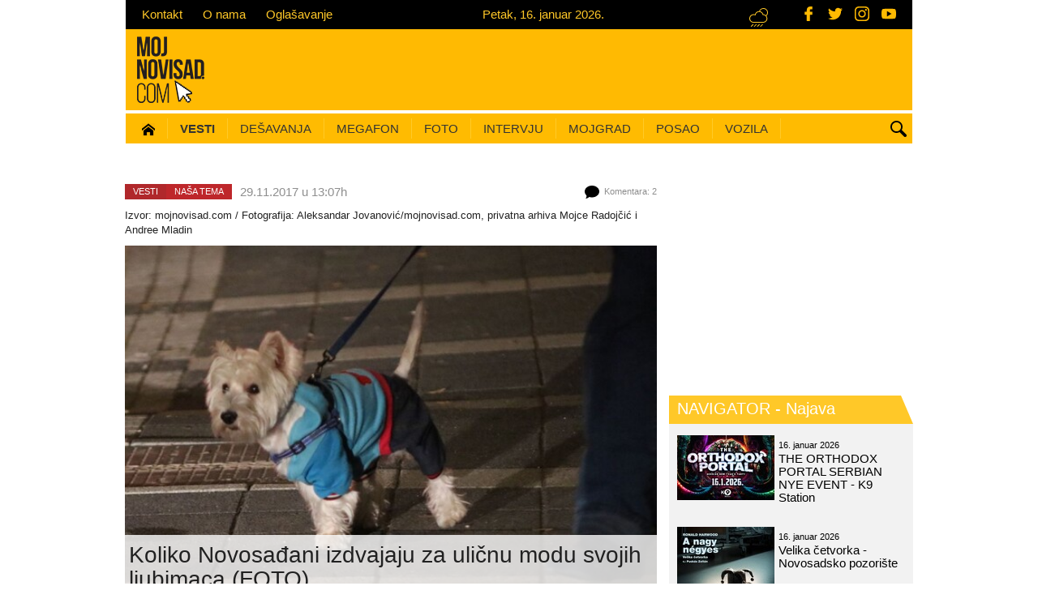

--- FILE ---
content_type: text/html; charset=utf-8
request_url: https://www.mojnovisad.com/vesti/koliko-novosadjani-izdvajaju-za-ulicnu-modu-svojih-ljubimaca-foto-id19283.html
body_size: 17002
content:
<!DOCTYPE html>
<html lang="sr">
    <head>
	<meta charset="utf-8">
	<meta http-equiv="X-UA-Compatible" content="IE=edge">
	<meta name="viewport" content="width=device-width, initial-scale=1, maximum-scale=1.0, user-scalable=no">
	<meta content="srl" http-equiv="content-language" />
	<title>Koliko Novosađani izdvajaju za uličnu modu svojih ljubimaca (FOTO) | (Vesti - 29.11.2017) Novi Sad</title>
	<meta name="description" content="Na ulicama našeg grada sve češće se mogu videti psi obučeni po poslednjoj modi. Jaknice, kapice, leptir-mašne, mašnice, obuća na šapama, duksići, džemperići, samo su deo garderobe koju ovih sunčanih ali prohladnih dana nose novosadske kuce.">		<meta name="google-site-verification" content="ZX56WYfncLnXca_xnpNQQig9W23KIHdX2lzq4NrrE_4" />
	<meta name="alexaVerifyID" content="" />
	<meta property="fb:page_id" content="1564372893793977" />
	<meta property="fb:admins" content="763037739,1013679940" />

	<link rel="shortcut icon" href="/favicon.ico" type="image/x-icon">
	<link rel="icon" href="/favicon.ico" type="image/x-icon">
	<link rel="alternate" hreflang="sr" href="https://www.mojnovisad.com" />
	<meta http-equiv="content-language" content="SR">
  
	<!-- Open graph -->
    <link rel="image_src" href="http://www.mojnovisad.com/files/news/2/8/3/19283/19283-mns-moda-za-pse04.jpg" />    <meta property="og:title" content="Koliko Novosađani izdvajaju za uličnu modu svojih ljubimaca (FOTO)"/>    <meta property="og:type" content="article"/>    <meta property="og:image:width" content="750"/>    <meta property="og:image:height" content="500"/>    <meta property="og:image" content="http://www.mojnovisad.com/files/news/2/8/3/19283/19283-mns-moda-za-pse04.jpg"/>    <meta property="og:description" content="Na ulicama našeg grada sve češće se mogu videti psi obučeni po poslednjoj modi. Jaknice, kapice, leptir-mašne, mašnice, obuća na šapama, duksići, džemperići, samo su deo garderobe koju&amp;amp;#8230;" />    <meta property="og:url" content="https://www.mojnovisad.com/vesti/koliko-novosadjani-izdvajaju-za-ulicnu-modu-svojih-ljubimaca-foto-id19283.html" />
    <!-- Dublin Core -->
    <meta name="DC.title" content='Koliko Novosađani izdvajaju za uličnu modu svojih ljubimaca (FOTO)'/>

    <!-- Tweeter cards -->
    <meta name="twitter:card" content="summary"/>
    <meta name="twitter:site" content="@mojnovisadcom"/>
    <meta name="twitter:title" content='Koliko Novosađani izdvajaju za uličnu modu svojih ljubimaca (FOTO)'/>    <meta name="twitter:description" content="Na ulicama našeg grada sve češće se mogu videti psi obučeni po poslednjoj modi. Jaknice, kapice, leptir-mašne, mašnice, obuća na šapama, duksići, džemperići, samo su deo garderobe koju&amp;amp;#8230;"/>    <meta name="twitter:image" content="http://www.mojnovisad.com/files/news/2/8/3/19283/19283-mns-moda-za-pse04.jpg"/>
    <!-- Google meta -->
    <meta itemprop="title" content='Koliko Novosađani izdvajaju za uličnu modu svojih ljubimaca (FOTO)'/>    <meta itemprop="description" content="Na ulicama našeg grada sve češće se mogu videti psi obučeni po poslednjoj modi. Jaknice, kapice, leptir-mašne, mašnice, obuća na šapama, duksići, džemperići, samo su deo garderobe koju&amp;amp;#8230;"/>    <meta itemprop="image" content="http://www.mojnovisad.com/files/news/2/8/3/19283/19283-mns-moda-za-pse04.jpg"/>        
        

	<!-- jQuery (necessary for Bootstrap's JavaScript plugins) -->
	<script src="https://ajax.googleapis.com/ajax/libs/jquery/1.11.1/jquery.min.js"></script>
	<!-- Latest compiled and minified JavaScript -->
	<script src="https://maxcdn.bootstrapcdn.com/bootstrap/3.3.1/js/bootstrap.min.js"></script>


	<!--Vendor plugins-->
	<!--<script src="bower_components/bootstrap-touch-carousel/dist/js/bootstrap-touch-carousel.js"></script>-->
    	<script src="/vendor/owl.carousel.2.0.0-beta.2.4/owl.carousel.min.js"></script>
	<script src="/vendor/pikaday/pikaday.js"></script>
    <script src="/js/moment.js"></script>
	<script src="/js/jquery.form.js"></script>
	<script src="/js/jquery.blockUI.js"></script>
	<script src="/js/jquery.selectboxes.js"></script>

	<!-- HTML5 shim and Respond.js for IE8 support of HTML5 elements and media queries -->
	<!--[if lt IE 9]>
	<script src="https://oss.maxcdn.com/html5shiv/3.7.2/html5shiv.min.js"></script>
	<script src="https://oss.maxcdn.com/respond/1.4.2/respond.min.js"></script>
	<![endif]-->

        <script src="/js/default.js?v=1.02"></script>
        <script async src="http://platform.twitter.com/widgets.js" charset="utf-8"></script>

	<!-- Vendor styles -->
        <link rel="stylesheet" href="/css/bootstrap.min.css">
        <link rel="stylesheet" href="/vendor/owl.carousel.2.0.0-beta.2.4/assets/owl.carousel.css"/>
        <link rel="stylesheet" href="/css/modules/pikaday.css"/>
        <link rel="stylesheet" href="/css/modules/carousel.css"/>
        <link rel="stylesheet" href="/css/jquery-confirm.min.css"/>
        <!--<link rel="stylesheet" href="/bower_components/bootstrap-touch-carousel/dist/css/bootstrap-touch-carousel.css"/>-->
        <link href='https://fonts.googleapis.com/css?family=Roboto:400,300&subset=latin,latin-ext' rel='stylesheet' type='text/css'>

	<!-- Template specific styles -->
	
	<link rel="stylesheet" href="/css/default.css"/>
    <link rel="stylesheet" href="/css/dev.min.css?v=1.06"/>
	<link rel="stylesheet" href="/css/developer.min.css?v=1.00"/>
	<link rel="stylesheet" href="/css/redesign.min.css?v=1.12"/>

	<!-- SVG icons -->
	<script>
	    /* grunticon Stylesheet Loader | https://github.com/filamentgroup/grunticon | (c) 2012 Scott Jehl, Filament Group, Inc. | MIT license. */
	    window.grunticon = function (e) {
		if (e && 3 === e.length) {
		    var t = window, n = !(!t.document.createElementNS || !t.document.createElementNS("http://www.w3.org/2000/svg", "svg").createSVGRect || !document.implementation.hasFeature("http://www.w3.org/TR/SVG11/feature#Image", "1.1") || window.opera && -1 === navigator.userAgent.indexOf("Chrome")), o = function (o) {
			var r = t.document.createElement("link"), a = t.document.getElementsByTagName("script")[0];
			r.rel = "stylesheet", r.href = e[o && n ? 0 : o ? 1 : 2], a.parentNode.insertBefore(r, a)
		    }, r = new t.Image;
		    r.onerror = function () {
			o(!1)
		    }, r.onload = function () {
			o(1 === r.width && 1 === r.height)
		    }, r.src = "[data-uri]"
		}
	    };
	    grunticon(["/vendor/grunticon/icons.data.svg.css", "vendor/grunticon/icons.data.png.css", "vendor/grunticon/icons.fallback.css"]);
	</script>

	<noscript>
	    <link href="/vendor/grunticon/icons.fallback.css" rel="stylesheet">
	</noscript>


	<!-- Google analytics - START -->
	<script>
		(function (i, s, o, g, r, a, m) {
			i['GoogleAnalyticsObject'] = r;
			i[r] = i[r] || function () {
				(i[r].q = i[r].q || []).push(arguments)
			}, i[r].l = 1 * new Date();
			a = s.createElement(o),
					m = s.getElementsByTagName(o)[0];
			a.async = 1;
			a.src = g;
			m.parentNode.insertBefore(a, m)
		})(window, document, 'script', '//www.google-analytics.com/analytics.js', 'ga');

		ga('create', 'UA-58382308-1', 'auto');
		ga('require', 'linkid', 'linkid.js');
		ga('require', 'displayfeatures');
		ga('send', 'pageview');
	</script>
	<!-- Google analytics - END -->
        
        

<!-- Google tag (gtag.js) -->
<script async src="https://www.googletagmanager.com/gtag/js?id=G-GFDJ776ZY8"></script>
<script>
  window.dataLayer = window.dataLayer || [];
  function gtag(){dataLayer.push(arguments);}
  gtag('js', new Date());

  gtag('config', 'G-GFDJ776ZY8');
</script>
        
        


<script type='text/javascript'>
	  var googletag = googletag || {};
	  googletag.cmd = googletag.cmd || [];
	  (function() {
		var gads = document.createElement('script');
		gads.async = true;
		gads.type = 'text/javascript';
		var useSSL = 'https:' == document.location.protocol;
		gads.src = (useSSL ? 'https:' : 'http:') +
		  '//www.googletagservices.com/tag/js/gpt.js';
		var node = document.getElementsByTagName('script')[0];
		node.parentNode.insertBefore(gads, node);
	  })();
</script>


<script type='text/javascript'>
  googletag.cmd.push(function() {

    googletag.defineSlot('/131312367/BočniDESNO', [443, 1000], 'div-gpt-ad-1466154196801-0').addService(googletag.pubads());
    googletag.defineSlot('/131312367/BočniLEVO', [443, 1000], 'div-gpt-ad-1466154196801-1').addService(googletag.pubads());
    googletag.defineSlot('/131312367/pozicija-1', [728, 90], 'div-gpt-ad-1466154196801-2').addService(googletag.pubads());
    googletag.defineSlot('/131312367/p2-300x250', [300, 250], 'div-gpt-ad-1466154196801-3').addService(googletag.pubads());
    googletag.defineSlot('/131312367/p3-300x250', [300, 250], 'div-gpt-ad-1466154196801-4').addService(googletag.pubads());
    googletag.defineSlot('/131312367/p4-300x250', [300, 250], 'div-gpt-ad-1466154196801-5').addService(googletag.pubads());
    googletag.defineSlot('/131312367/p5-300x250', [300, 250], 'div-gpt-ad-1466154196801-6').addService(googletag.pubads());
    googletag.defineSlot('/131312367/p6-300x250', [300, 250], 'div-gpt-ad-1466154196801-7').addService(googletag.pubads());
    googletag.defineSlot('/131312367/p7-300x250', [300, 250], 'div-gpt-ad-1466154196801-8').addService(googletag.pubads());
    googletag.defineSlot('/131312367/p8-300x250', [300, 250], 'div-gpt-ad-1466154196801-9').addService(googletag.pubads());
    googletag.defineSlot('/131312367/p9-300x250', [300, 250], 'div-gpt-ad-1466154196801-10').addService(googletag.pubads());
    googletag.defineSlot('/131312367/p10-300x250', [300, 250], 'div-gpt-ad-1466154196801-11').addService(googletag.pubads());
    googletag.defineSlot('/131312367/p11-300x250', [300, 250], 'div-gpt-ad-1466154196801-12').addService(googletag.pubads());
    googletag.defineSlot('/131312367/p12-300x250', [300, 250], 'div-gpt-ad-1466154196801-13').addService(googletag.pubads());

    googletag.defineSlot('/131312367/p0-mob-300x250', [300, 250], 'div-gpt-ad-1466154196801-14').addService(googletag.pubads());
    googletag.defineSlot('/131312367/p1-mob-300x250', [300, 250], 'div-gpt-ad-1466154196801-15').addService(googletag.pubads());

    googletag.pubads().enableSingleRequest();
    googletag.pubads().collapseEmptyDivs();
    googletag.enableServices();
  });
</script>


</head><body>

<div id="fb-root"></div>
<script async defer crossorigin="anonymous" src="https://connect.facebook.net/sr_RS/sdk.js#xfbml=1&version=v21.0&appId=438216536330196"></script>

<!-- svg iconok -->

<!-- Header -->
<header>
	<!-- Top bar -->
	<div class="top-bar hidden-xs">
		<div class="container">
			<div class="row">
				<!-- Top bar portal info navigation -->
				<ul class="nav-top m15fix">
					<li><a href="/info/9-30/mns/kontakt/">Kontakt</a></li>
					<li><a href="/info/9-31/mns/o-nama/">O nama</a></li>
					<li><a href="/info/9-33/mns/oglasavanje/">Oglašavanje</a></li>
				</ul>


				<!-- Exchange rate widget -->
				<!-- <div class="exchange-rate-bar pull-right"> <span class="sr-only">Kursna lista (srednji kurs RSD/EUR)</span> €
					117,32					(RSD/EUR) </div> -->


				<!-- Date bar widget -->
				<div class="date-bar pull-right m15fix"> <span class="sr-only">
					Petak, 16. januar 2026.					</span>
					Petak, 16. januar 2026.				</div>

                <!-- Weather bar widget -->
				<div class="weather-bar pull-right m15fix"> <span class="sr-only">Trenutna temperatura (Novi Sad)</span> <span class="icon-weather-0"></span>
									</div>

                <div class="social-icons">
                    <a href="https://www.facebook.com/MojNoviSadCom" class="social-icon" target="_blank" title="Facebook - MojNoviSad"><svg class="icon icon--facebook">
            <use xlink:href="https://www.mojnovisad.com/img/icons.svg#facebook"></use>
        </svg></a>
                    <a href="https://twitter.com/MOJNOVISADcom" class="social-icon" target="_blank" title="Twitter - MojNoviSad"><svg class="icon icon--twitter">
            <use xlink:href="https://www.mojnovisad.com/img/icons.svg#twitter"></use>
        </svg></a>
                    <a href="http://www.instagram.com/mojnovisadcom/" class="social-icon" target="_blank" title="Instagram - MojNoviSad"><svg class="icon icon--instagram">
            <use xlink:href="https://www.mojnovisad.com/img/icons.svg#instagram"></use>
        </svg></a>
                    <a href="http://www.youtube.com/c/wwwmojnovisadcom" class="social-icon" target="_blank" title="YouTube - MojNoviSad"><svg class="icon icon--youtube">
            <use xlink:href="https://www.mojnovisad.com/img/icons.svg#youtube"></use>
        </svg></a>
                </div>
			</div>
		</div>
	</div>

	<!-- Logo and top banner -->
	<div class="header-middle hidden-xs">
		<div class="container">
			<div class="row"> <a class="header-logo" href="/" title="Moj Novi Sad - Moje mesto pod webom"> <img class="pull-left" src="/img/logo-mns.png?v=1.01"/> </a>

                <!-- /131312367/pozicija-1 -->
				<!-- <div id='div-gpt-ad-1466154196801-2' class="hidden-xs hidden-sm header-banner pull-right">
					<script type='text/javascript'>
                        googletag.cmd.push(function() { googletag.display('div-gpt-ad-1466154196801-2'); });
                    </script>
				</div> -->
                <a class="header-banner" id="div-gpt-ad-1466154196801-2">
                    <script type='text/javascript'>
                        googletag.cmd.push(function() { googletag.display('div-gpt-ad-1466154196801-2'); });
                    </script>
                                    </a>
			</div>
		</div>
	</div>
	<!-- Main navigation -->
<nav class="navbar-main">
    <div class="container">
        <div class="row">
            <div class="navbar-header">
                <a class="col-xs-6 visible-xs mobile-logo" href="/"> <img class="img-responsive" src="/img/logo.png" alt="Moj Novi Sad logo"/> </a>
                <button type="button" class="navbar-toggle collapsed" data-toggle="collapse" data-target="#bs-example-navbar-collapse-1"> <span class="sr-only">Toggle navigation</span> <span class="icon-bar"></span> <span class="icon-bar"></span> <span class="icon-bar"></span> </button>
            </div>
            <div class="collapse navbar-collapse col-sm-12" id="bs-example-navbar-collapse-1">
                <!-- Search -->
                <div class="search-wrapper hidden-xs">
                    <button class="icon-search btn-search" type="button"> <span class="sr-only">Pretraga</span> </button>
                    <div class="search-form">
                        <div class="form-group">
                            <!-- <input type="text" name="q" id="q" class="form-control" placeholder="Pretraga..."> -->
                            <gcse:search enableAutoComplete="true">Pretraga...</gcse:search>
                        </div>
                    </div>
                </div>
                <!-- Main navigation list -->
                <div class="scroll-navigation">
                    <ul class="nav navbar-nav m15fix">
                        <li ><a href="/" ><span class="sr-only">(current)</span><img src="/img/icons/icon-home-16.png"></a></li>
                        <!-- Gradske vesti - START -->
                                                <li class="dropdown">
                            <a class="dropdown-toggle" href="/vesti/" style="font-weight:bold">Vesti </a>

                            <!-- Subnavigation list - city news - in order to position correctly it has to be surrounded with div submenu-reset and to has class container -->
                            <div class="submenu-reset">
                                <ul class="dropdown-menu nav navbar-nav container">
                                    <!-- Calendar datepicker -->
                                    <li class="dropdown-submenu js-picker-parent">
                                        <button class="btn btn-calendar datepicker-news" id="datepicker_news">
    	Datum?
     
    <span class="caret"></span> 
</button>

<script>
    /* Date picker - public gallery*/
    // this function is called from default.js on document ready
    function initNewsPicker() {
        $('.datepicker-news').each( function() {
            var thisPicker = $(this);
            var picker_news = new Pikaday({
                // field: document.getElementById('datepicker_news'),
                // field: datepickerElems[dpIndex],
                field: thisPicker[0],
                firstDay: 1,
                minDate: new Date('2015-01-01'),
                maxDate: new Date('2026-12-31'),
                yearRange: [2015, 2026],
                            onSelect: function (date) {
                    var date = moment(this.getDate()).format("YYYY-MM-DD");
                    var y = moment(this.getDate()).format("YYYY");
                    var m = moment(this.getDate()).format("M");
                    m = trans_dates[m];
                    var d = moment(this.getDate()).format("DD");
                    window.location.href = '/vesti' + '/' + y + '/' + m + '/' + d;
                },
                container: thisPicker.closest('.js-picker-parent')[0],
            });
        });
    }
</script>                                    </li>
                                    <li class="dropdown-submenu"><a href="/vesti/2-0/servisne-informacije/">Servis</a></li>
                                    <li class="dropdown-submenu"><a href="/vesti/15-0/nasa-tema/">Naša tema</a></li>
                                    <li class="dropdown-submenu"><a class="dropdown-toggle" href="/vesti/26-0/gastro/">hrana i piće</a></li>
                                    <li class="dropdown-submenu"><a class="dropdown-toggle" href="/vesti/3-0/drustvo/">Društvo</a> </li>
                                    <li class="dropdown-submenu"><a class="dropdown-toggle" href="/vesti/25-0/politika/">Politika</a>
                                    <li class="dropdown-submenu"><a href="/vesti/8-0/hronika/">Hronika</a> </li>
                                    <li class="dropdown-submenu"><a class="dropdown-toggle" href="/vesti/4-0/kultura/">Kultura</a> </li>
                                    <li class="dropdown-submenu"><a class="dropdown-toggle" href="/moj-grad/novosadjani/">Novosađani</a>
                                    <li class="dropdown-submenu"><a class="dropdown-toggle" href="/vesti/6-0/sport/">Sport</a>
                                    <li class="dropdown-submenu"><a class="dropdown-toggle" href="/vesti/14-0/razgovor-s-povodom/">Razgovor s povodom</a>
                                    <!-- <li class="dropdown-submenu"><a class="dropdown-toggle last" href="/vesti/24-0/zabava/">Zabava</a></li> -->
                                </ul>
                            </div>
                        </li>
                        <!-- Gradske vesti - END -->

                        <!-- Navigator - START -->
                        <li class="dropdown">
                            <a class="dropdown-toggle"  href="/navigator/">Dešavanja</a>
                            <div class="submenu-reset">
                                <ul class="dropdown-menu nav navbar-nav container">
                                    <!-- Calendar datepicker -->
                                    <li class="dropdown-submenu js-picker-parent">
                                        <button class="btn btn-calendar datepicker-event" id="datepicker_event">
    	Datum?
     
    <span class="caret"></span> 
</button>

<script>
    /* Date picker - public gallery*/
    // this function is called from default.js on document ready
    function initEventPicker() {
        $('.datepicker-event').each( function() {
            var thisPicker = $(this);
            var picker_event = new Pikaday({
                // field: document.getElementById('datepicker_event'),
                // field: datepickerElems[dpIndex],
                field: thisPicker[0],
                firstDay: 1,
                minDate: new Date('2015-01-01'),
                maxDate: new Date('2026-12-31'),
                yearRange: [2015, 2026],
                            onSelect: function (date) {
                    var date = moment(this.getDate()).format("YYYY-MM-DD");
                    var y = moment(this.getDate()).format("YYYY");
                    var m = moment(this.getDate()).format("M");
                    m = trans_dates[m];
                    var d = moment(this.getDate()).format("DD");
                    window.location.href = '/navigator' + '/' + y + '/' + m + '/' + d;
                },
                container: thisPicker.closest('.js-picker-parent')[0],
            });
        });
    }
</script>                                    </li>
                                    <li class="dropdown-submenu"><a href="/navigator/kategorija/2/film/" class="">Film </a></li>
                                    <li class="dropdown-submenu"><a href="/navigator/kategorija/3/predstava/" class="">Predstava </a></li>
                                    <li class="dropdown-submenu"><a href="/navigator/kategorija/4/izlozba/" class="">Izložba </a></li>
                                    <li class="dropdown-submenu"><a href="/navigator/kategorija/1/koncert/" class="">Koncert </a></li>
                                    <li class="dropdown-submenu"><a href="/navigator/kategorija/5/nocni_provod/" class="">Noćni provod </a></li>
                                    <li class="dropdown-submenu"><a href="/navigator/kategorija/6/predavanje/" class="">Predavanje </a></li>
                                                                        <li class="dropdown-submenu"><a href="/navigator/kategorija/7/radioncia/" class="" >Radionica </a></li>
                                    <li class="dropdown-submenu"><a href="/navigator/kategorija/8/knjiga/" class="">Knjiga </a></li>
                                                                        <li class="dropdown-submenu"><a href="/navigator/kategorija/11/sport/" class="">Sport </a></li>
                                    <li class="dropdown-submenu"><a href="/navigator/kategorija/14/soping-vodic/" class=" last">Šoping vodič </a></li>
                                </ul>
                            </div>
                        </li>
                        <!-- Navigator - END -->

                        <!-- Megafon - START -->
                        <li class="dropdown"><a class="dropdown-toggle" href="/megafon/">Megafon</a></li>
                        <!-- Megafon - END -->

                        <!-- Fotografije - START -->
                        <li class="dropdown">
                            <a class="dropdown-toggle" href="/fotografije/">Foto</a>
                            <!-- Subnavigation list - city news - in order to position correctly it has to be surrounded with div submenu-reset and to has class container -->
                            <div class="submenu-reset">
                                <ul class="dropdown-menu nav navbar-nav container">
                                    <!-- Calendar datepicker -->
                                    <li class="dropdown-submenu js-picker-parent">
                                        
<button class="btn btn-calendar datepicker-gallery" id="datepicker_public_gallery">
    	Datum?
     
    <span class="caret"></span> 
</button>

<script>
    /* Date picker - public gallery*/
    // this function is called from default.js on document ready
    function initGalleryPicker() {
        $('.datepicker-gallery').each( function() {
            var thisPicker = $(this);
            var picker_public_gallery = new Pikaday({
                // field: document.getElementById('datepicker_public_gallery'),
                // field: datepickerElems[dpIndex],
                field: thisPicker[0],
                firstDay: 1,
                minDate: new Date('2015-01-01'),
                maxDate: new Date('2026-12-31'),
                yearRange: [2015, 2026],
                            onSelect: function (date) {
                    var date = moment(this.getDate()).format("YYYY-MM-DD");
                    var y = moment(this.getDate()).format("YYYY");
                    var m = moment(this.getDate()).format("M");
                    m = trans_dates[m];
                    var d = moment(this.getDate()).format("DD");
                    window.location.href = '/fotografije' + '/' + y + '/' + m + '/' + d;
                },
                container: thisPicker.closest('.js-picker-parent')[0],
            });
        });
    }
</script>                                    </li>
                                    <li class="dropdown-submenu"><a href="/fotografije/ns-danas/" class="">Novi Sad danas </a></li>
                                    <li class="dropdown-submenu "><a href="/fotografije/nocni-zivot/" class="">Noćni život </a></li>
                                    <li class="dropdown-submenu"><a href="/fotografije/maturanti/" class="">Maturanti</a></li>
                                    <li class="dropdown-submenu"><a href="/fotografije/manifestacije/" class="">Manifestacije</a></li>
                                                                        <li class="dropdown-submenu"><a href="/fotografije/kultura/" class="">Kultura </a></li>
                                    <li class="dropdown-submenu"><a href="/fotografije/sport/" class="">Sport</a></li>
                                    <li class="dropdown-submenu"><a href="/fotografije/okom-objektiva/" class=" last">Okom objektiva </a></li>
                                </ul>
                            </div>
                        </li>
                        <!-- Fotografije - END -->

                        <!-- Intervju - START -->
                        <li class="dropdown"><a class="dropdown-toggle" href="/intervju/">Intervju</a></li>
                        <!-- Intervju - END -->

                        <!-- Moj Novi Sad - START -->
                        <li class="dropdown">
                            <a class="dropdown-toggle" href="/moj-grad/">Mojgrad</a>
                            <div class="submenu-reset">
                                <ul class="dropdown-menu nav navbar-nav container">
                                    <li class="dropdown-submenu"><a href="/moj-grad/prvi-novosadski/">Prvi novosadski...</a></li>
                                    <li class="dropdown-submenu"><a href="/moj-grad/kafanologija/">Kafanologija</a></li>
                                    <li class="dropdown-submenu"><a href="/moj-grad/novosadjani/">Novosađani</a></li>
                                    <li class="dropdown-submenu"><a href="/info/2-6/turisticki-vodic/new-now-dictionary/">New Now dictionary</a></li>
                                    <li class="dropdown-submenu"><a href="/info/6-0/turisticki-vodic/kvartovi-novog-sada/" class="last">NS kvartovi</a></li>
                                    <li class="dropdown-submenu"><a href="/gari/">Gari</a></li>
                                </ul>
                            </div>
                        </li>
                        <!-- Moj Novi Sad - END -->

                        <!-- Oglasi - START
                        <li class="dropdown"><a class="dropdown-toggle" data-toggle="dropdown">Oglasi</a>
                            <div class="submenu-reset">
                                <ul class="dropdown-menu nav navbar-nav container">
                                    <li class="dropdown-submenu"><a href="/poslovi/">Oglasi za posao</a></li>
                                    <li class="dropdown-submenu"><a href="/vozila/">Polovna i nova vozila</a></li>
                                </ul>
                            </div>
                        </li>
                         Oglasi - END -->

                         <!-- Posao - START -->
                        <li class="dropdown"><a class="dropdown-toggle" href="/poslovi/">Posao</a></li>
                        <!-- Posao - END -->

                         <!-- Nekretnine - START 
                        <li class="dropdown"><a class="dropdown-toggle" href="/nekretnine/">Nekretnine</a></li>
                         Nekretnine - END -->

                        <!-- Vozila - START -->
                        <li class="dropdown"><a class="dropdown-toggle" href="/vozila/">Vozila</a></li>
                        <!-- Vozila - END -->


                        <!-- Gradske face - START
                        <li class="dropdown"><a class="dropdown-toggle" href="/gradske-face/">Gradske face</a></li>
                        Gradske face - END -->

                    </ul>
                </div>
            </div>
                <!-- /.navbar-collapse -->
        </div>
    </div>
</nav>
    </header>

<!-- Main area -->
<main class="container-fluid has-submenu">
	<script src="/js/fileuploader.js"></script>
<script src="/js/fluidvids.min.js"></script>
<script type="text/javascript">
function news_rate(type)
{
	$.post('?action=rate', { "type" : type }, 
		function(response) { 
			handle_json_response(response);
		}, "json");
}

function news_comment_rate(type, comment_id)
{
	$.post('/?mod=news&section=news_comment_rate&comment_id=' + comment_id, { "type" : type }, 
		function(response) { 
			handle_json_response(response);
		}, "json");
}

function delete_file(temp_id, doc_id)
{
	if (confirm('Da li ste sigurni da želite da obrišete fajl?'))
	{
		$.getJSON('?action=delete_file' + '&temp_id=' + temp_id + '&doc_id=' + doc_id, {}, function(response){
			if (response.ok)
			{
				$('#upload_file_container').html(htmlspecialchars_decode(response.upload_file_container));
				if (response.whistle_photos_count >= 6)
				{
					$('#upload_file_button').hide();
				}
				else
				{
					$('#upload_file_button').show();
				}
			}
			else
			{
				alert(response.msg);
			}
		});
	}
}

$(document).ready(function() {
	
	$('#comment_submit').click(function() {
		$('#comment_submit,#comment_text').attr('disabled', 'disabled');
		$.post('?action=comment', {
			"comment_name" : $('#comment_name').val(),
			'comment_email' :  $('#comment_email').val(),
			'comment_text' :  $('#comment_text').val(),
			'comment_asloggedin' : ($('#comment_asloggedin').attr('checked') ? '1' : '0'),
			'temp_id' : 270640507		},
		function(response){
					if (response.ok)//komentar je upisan u bazu !!!
					{
						$('#comment_text').val('').removeAttr('disabled');
						$('#comment_asloggedin').removeAttr('checked');//moguce i da ne postoji na formi
						$('#comment_name,#comment_email').val('').removeAttr('disabled');//moduce da ni ne postoji na formi
						$('#upload_file_button').show();
						$('#upload_file_message').html('');
						$('#upload_file_container').html('');
					}
					$('#comment_submit,#comment_text').removeAttr('disabled');//polja koja sam disableovao pre ajax poziva
					handle_json_response(response);
				}, "json");
		
		return false;	
	});


	var uploader = new qq.FileUploaderBasic ({
		action: '?action=upload_file&temp_id=270640507',
		debug: true,
		params: {},// additional data to send, name-value pairs
		button: $('#upload_file_button')[0],
		allowedExtensions: ["JPG","PNG","GIF"],
		sizeLimit: 2097152,// size limit in bytes, 0 - no limit
		multiple: false,
		onSubmit: function(id, fileName) {
			$('#upload_file_button').hide();
			$('#upload_file_message').html('<img src="/img/icons/ajax-loader-bar.gif" />')
		},
		showMessage: function(message){
			$('#upload_file_message').html(message)
		},
		onComplete: function(id, filename, response) {
			if (response.ok)
			{
				$('#upload_file_container').html(htmlspecialchars_decode(response.upload_file_container));
				$('#upload_file_message').html('');
			}
			else
			{
				$('#upload_file_message').html(response.msg);
			}

			if (response.news_photos_count >= 6)
			{
				$('#upload_file_button').hide();
			}
			else
			{
				$('#upload_file_button').show();
			}

		},
		messages: {
			typeError: "Dozvoljeni su samo ovi nastavci {extensions}",
			sizeError: "Najveća dozvoljena veličina je {sizeLimit}"
		}

	});

	});//end document ready 

$(document).ready(function() {
	fluidvids.init({
selector: ['iframe', 'object'], // runs querySelectorAll()
players: ['www.youtube.com', 'player.vimeo.com'] // players to support
});
});
</script>

<script id ="apid_ynp2a60to5z50a2ga3ujhf" type="text/javascript">
   var script= document.createElement("script");
   script.setAttribute("src", "http://mas.nth.ch/mas/mas.jsp?apid=ynp2a60to5z50a2ga3ujhf");
   script.type = "text/javascript";
   var head = document.getElementsByTagName("head")[0];
   head.appendChild(script);
</script>

<div class="row">
  <div class="col-md-9 article-wrapper category-news">
    <div class="article-meta row">
      <div class="article-breadcrumb pull-left">
                                        <div class="breadcrumb-category"><a href="/vesti/">
          Vesti          </a></div>
                                <div class="breadcrumb-subcategory"><a href="/vesti/15-0/nasa-tema/">
          Naša tema          </a></div>
                                      </div>
      <time class="article-time pull-left" datetime="">
        29.11.2017 u 13:07h              </time>
      	  <span class="article-comments pull-right">

      <div class="icon-comments" style="width: 19px; height: 16px"></div>
      Komentara:
      2      </span> </div>
    <article class="article-content row">
    <div class="article-headline">
      <p class="copyright-info">
                Izvor: <a href="http://www.mojnovisad.com" target="_blank">mojnovisad.com</a> /
                                Fotografija:
        Aleksandar Jovanović/mojnovisad.com, privatna arhiva Mojce Radojčić i Andree Mladin              </p>
            <img class="article-img img-responsive" src="https://www.mojnovisad.com/files/_thumb/600x400/news/2/8/3/19283/19283-mns-moda-za-pse04.jpg" alt="Koliko Novosađani izdvajaju za uličnu modu svojih ljubimaca (FOTO)" title="Koliko Novosađani izdvajaju za uličnu modu svojih ljubimaca (FOTO)" />
            <h1 class="article-title">
        Koliko Novosađani izdvajaju za uličnu modu svojih ljubimaca (FOTO)      </h1>
    </div>
    <div class="content">
            <p class="atlead">
        Na ulicama našeg grada sve češće se mogu videti psi obučeni po poslednjoj modi. Jaknice, kapice, leptir-mašne, mašnice, obuća na šapama, duksići, džemperići, samo su deo garderobe koju ovih sunčanih ali prohladnih dana nose novosadske kuce.      </p>
            <p>Bilo kao za&scaron;tita od hladnoće ili modni detalj, odeća za pse je u Novom Sadu sve popularnija, a vlasnici ljubimaca neretko su spremni da izdvoje veliku sumu novca kako bi je nabavili.</p>
<p>Moda je stvar ukusa i izbora. Dobra stvar je da na trži&scaron;tu postoji sve veća ponuda, tako da se Novosađani koji imaju pse lako mogu odlučiti za odeću koja im se dopada, koju mogu da finansijski priu&scaron;te i koja je zaista neophodna za četvoronožnog prijatelja.<br /><br /></p>
<p><img src="/files/news/2/8/3/19283/19283-24204746-10215111476807024-745043190-n.jpg" alt="" width="690" height="482" /></p>
<p><br />Tako, primera radi, za kabanicu za psa treba da izdvojite i do 4.500 dinara, dok se mantilići za ki&scaron;u mogu naći i za dve hiljade. I cene ostale garderobe i modnih detalja su veoma &scaron;arene. U<strong> Mila Pet Fashionu</strong> duksiće i džempere možete naći od 800 dinnara, trenerice od 1.500, dok jakne staju 2.500 dinara. Ukoliko vlasnici svojim mezimcima žele da priu&scaron;te neki ekskluzivni markirani brend, cena garderobe&nbsp;kreće se od 5.000 do 10.000 dinara, pa do nekoliko stotina evra</p>
<p>Novosađani, vlasnici kućnih ljubamaca kažu da ne žale novac, i da bi se pre odrekli nekog komada garderobe za sebe kako bi mogli neku krpicu da priu&scaron;te svom dragom četvorono&scaron;cu.</p>
<p><br /><img src="/files/news/2/8/3/19283/19283-moda1.jpg" alt="" width="690" height="690" /></p>
<p><br /> <strong>Dragana</strong>, vlasnica pudle, kaže da ona na garderobicu za svog psa godi&scaron;nje potro&scaron;i oko 10.000 dinara i smatra da to nije puno, jer joj je bitno da se njena mezimica ne razboli i zato ne žali novac. Obično joj kupi džemperić i kabanicu, ali ako naleti na neki lepu ma&scaron;nicu ili gaćice za pse, ni to nije na odmet.</p>
<p>Na&scaron;a sugrađanka<strong>&nbsp;Sandra</strong>, vlasnica maltezera, ističe da kupi džemperić psu koji je obično oko 2.500 dinara, ali sem toga retko oblači psa, jer, kako kaže, nema ba&scaron; novca da bih sve to "propratila".</p>
<p>Među na&scaron;im sugrađanima ima i onih koji su protiv oblačenja kuca, jer smatraju da svaki pas ima na sebi dovoljno dlake koja može da ga ugreje tokom zime.</p>
<p><br /><img src="/files/news/2/8/3/19283/19283-mns-moda-za-pse03.jpg" alt="" width="690" height="460" /></p>
<p><br />Novosađanka<strong> Mojca Radojčić</strong>, vlasnica pudli&nbsp;<strong>Linde</strong> i<strong> Adama</strong>, do nedavno je kupovala svojim mezimcima garderobicu, a onda je re&scaron;ila da je i sama &scaron;ije i to isključivo kabanice, čija je cena od 2.500 do 3.000 dinara.</p>
<p><em>- Materijal me izađe preko 1.500 dinara, ali po&scaron;to ljudi i nemaju ba&scaron; para kabanice prodajem za 3.000 ili 2.500 u zavisnosti od veličine psa. Reč je o nepromočivom italijanskom materijalu koji se koristi za tende i ki&scaron;obrabrane sa podlogom, pa u tome ne bude psu hladno. Kabanice se kopčaju na leđima a za sada su u ponudi crvene i plave &ndash;&nbsp;</em>priča Mojca.</p>
<p><br /><img src="/files/news/2/8/3/19283/19283-mojca3.jpg" alt="" width="690" height="518" /></p>
<p><br />I<strong> Andrea Mladin,</strong> osnivač i modni dizajner <strong>Mila Pet Fashion brenda</strong> kaže da u Novom Sadu odnosno Srbiji vlada najveće interesovanje za kabanicama i jaknama koje su neophodne od oktobra do marta odnosno tokom ki&scaron;nih i hladnih dana.</p>
<p><em>- Boje koje su najvi&scaron;e tražene su crna, siva i crvena ali vlasnici naručuju garderobu i u roza ili jarko zelennoj i narandžastoj nijansi. Od dezena je veoma atraktivna crna sa belim zvezdicama, linijama ili tufnama. Patikice i čizmice su vrlo praktičan dodatak. Iako je mnogim psima izazov navići se na njih, zaista se na kraju pokažu kao vrlo korisna stvar, &scaron;to zato jer im greju nogu, &scaron;to zato jer nema potrebe za pranjem nogu posle svakog izlaska &ndash;</em> ističe na&scaron;a sagovornica.</p>
<p>&nbsp;<img src="/files/news/2/8/3/19283/19283-24203494-10215111476767023-503495667-n.jpg" alt="" width="690" height="462" /></p>
<p><br />Prema njenim rečima, duksevi i džemperi su praktični u prelaznom periodu, pidžamice ne izlaze iz mode, pogotovo kod onih koji spavaju zajedno u krevetu jer obezbeđuju da im ukrotite dlake i u nečem čistom se ba&scaron;kare po krevetu. <br /> <br /> Mnogi vlasnici vole skafander dok se drugi odlučuju za jaknice koje prekrivaju samo prednje nogice &ndash; a određeni broj je isključivo ljubitelj modela kaputića koji se kopčaju i oblače veoma jednostavno na vratu i stomaku.</p>
<p><br /><img src="/files/news/2/8/3/19283/19283-mns-moda-za-pse.jpg" alt="" width="690" height="460" /></p>
<p><em><br />- Na&scaron;a odeća za kuce se prodaje kako u Srbiji tako i u svetu, a u Americi recimo najveći broj onlajn kupaca dolazi sa Floride i iz Kalifornije. Kod njih su vremenski uslovi pogodni i oblačenje kuca nije neophodno, međutim potražnja je velika za haljinicama, maramama, kačketima, ogrlicama u obliku leptir ma&scaron;ne i kravate kao i gaćicama. Oni doterivanje ljubimaca doživljavaju kao deo imidža i tamo ćete retko videti da neko &scaron;eta psa bez nekog modnog dodatka &ndash;</em> kaže Andrea, osnivač i modni dizajner brenda&nbsp;<a href="https://www.facebook.com/Mila-Pet-Fashion-1454585474620043/" target="_blank">Mila Pet Fashion</a>.</p>
<p><strong><br />Tekst: </strong>Ljiljana Nato&scaron;ević Milovanović</p>      <div class="article-social pull-left">
      </div>
<!--      <div class="article-interaction pull-right">-->
<!--        --><!--        <div id="news_article_rate" class="article-vote">-->
<!--          --><!--        </div>-->
<!--        --><!--      </div>-->
      <div style="clear:both"></div>

  <!-- /131312367/pozicija-3-690x100 -->
  
  <p class="content hidden-sm">
		<div id='div-gpt-ad-1466154196801-4' style='height:250px; width:300px;' class="">
		<script type='text/javascript'>googletag.cmd.push(function() { googletag.display('div-gpt-ad-1466154196801-4'); });</script>
		</div>
  </p>

      <div class="related-content">
                <span>
        Povezane vesti        </span>
        <ul class="list">
                    <li><a href="/vesti/ljubimci-bez-pedigrea-pokazali-svoju-lepotu-i-posebnost-id30220.html">
            04.11.2019.            -
            Ljubimci bez pedigrea pokazali svoju lepotu i posebnost            </a></li>
                    <li><a href="/vesti/istrazujemo-postoji-li-u-novom-sadu-taksi-udruzenje-koje-prevozi-kucne-ljubimce-id29011.html">
            12.08.2019.            -
            ISTRAŽUJEMO: Postoji li u Novom Sadu taksi udruženje koje prevozi kućne ljubimce?            </a></li>
                    <li><a href="/vesti/mjautoritet-upoznajte-ekipu-porodicne-radionice-za-izradu-namestaja-za-macke-foto-id23999.html">
            20.09.2018.            -
            &quot;MJAUTORITET&quot;: Upoznajte ekipu porodične radionice za izradu nameštaja za mačke (FOTO)            </a></li>
                    <li><a href="/vesti/istrazujemo-gde-u-ns-psi-mogu-da-se-obuku-po-poslednjoj-modi-gde-da-proslave-rodjus-a-gde-da-se-okupaju-bez-sisanja-id22556.html">
            22.06.2018.            -
            ISTRAŽUJEMO: Gde u NS psi mogu da se obuku po poslednjoj modi, gde da proslave rođus, a gde da se okupaju bez šišanja            </a></li>
                    <li><a href="/vesti/groblje-za-kucne-ljubimce-gradice-se-na-alibegovcu-id19060.html">
            16.11.2017.            -
            Groblje za kućne ljubimce gradiće se na Alibegovcu            </a></li>
                    <li><a href="/vesti/pet-sopovi-u-novom-sadu-ovo-su-prodavnice-koje-odskacu-od-drugih-id18188.html">
            25.09.2017.            -
            PET ŠOPOVI U NOVOM SADU: Ovo su prodavnice koje odskaču od drugih            </a></li>
                    <li><a href="/vesti/foto-novosadjani-poveli-svoje-ljubimce-na-maskenbal-id16501.html">
            13.06.2017.            -
            FOTO: Novosađani poveli svoje ljubimce na maskenbal            </a></li>
                    <li><a href="/vesti/zasto-je-dobro-imati-kucnog-ljubimca-id11951.html">
            04.10.2016.            -
            Zašto je dobro imati kućnog ljubimca            </a></li>
                    <li><a href="/vesti/u-poseti-spans-u-sigurna-kuca-za-novosadske-zivotinje-id9719.html">
            27.05.2016.            -
            U poseti SPANS-u: Sigurna kuća za novosadske životinje            </a></li>
                  </ul>
                                <span>
        Povezani megafon        </span>
        <ul class="list">
                    <li><a href="/megafon/zar-je-toliko-tesko-pokupiti-kaku-od-rodjenog-psa-id260.html">
            14.11.2017.            -
            Zar je toliko teško pokupiti kaku od rođenog psa?            </a></li>
                  </ul>
                    </div>
  </div>
    <div class="article-tags"><span>Povezane teme</span>
        <a href="/tag/brendirana-odeca-i-obuca/" title="brendirana odeća i obuća">
    brendirana odeća i obuća    </a>
                <a href="/tag/kucni-ljubimac/" title="kućni ljubimac">
    kućni ljubimac    </a>
                <a href="/tag/kucni-ljubimci/" title="kućni ljubimci">
    kućni ljubimci    </a>
                <a href="/tag/novosadjani/" title="novosađani">
    novosađani    </a>
                <a href="/tag/odeca-za-pse/" title="odeća za pse">
    odeća za pse    </a>
                <a href="/tag/pseca-moda/" title="pseća moda">
    pseća moda    </a>
                <a href="/tag/unikatna-odeca/" title="unikatna odeća">
    unikatna odeća    </a>
          </div>
    </article>

    <div style="clear:both"></div>
  <div class="comment-wrapper row">
    <div id="comment_msg"></div>
    <form class="comment-form">
              
        
        <script>
        $(document).ready(function () {
            var max_length = 500;
            $('#comment_text').keyup(function () {
                var len = max_length - $(this).val().length;
                $('.GFG').text(len);
            });
  
        });
    </script>
        
      <div class="form-group col-sm-6">
        <label class="sr-only" for="comment_name">Ime:</label>
        <input type="text" class="form-control" id="comment_name" placeholder="Ime" value="">
      </div>
      <div class="form-group col-sm-6">
        <label class="sr-only" for="comment_email">Email address</label>
        <input type="email" class="form-control" id="comment_email" placeholder="E-mail:" value="">
      </div>
      <div class="form-group col-sm-12">
        <label class="sr-only" for="comment_text">Komentar...</label>
        <textarea class="form-control" name="comment_text" id="comment_text" rows="5"
						placeholder="Komentar..." maxlength="500"></textarea>
      </div>
      <div class="form-group col-sm-12">
        <p class="footnote">* Sva polja su obavezna (Preostalo <span class="GFG">500</span> karaktera)</p>
          
        <button type="submit" class="btn btn-submit pull-right" id="comment_submit">Pošalji komentar</button>
      </div>
      <div class="form-group col-sm-12" id="comment_image_row">
        <div id="upload_file_button">Pošalji fotografiju uz komentar (do 2MB)</div>
        <div id="upload_file_message"></div>
        <div id="upload_file_container">
                  </div>
      </div>
    </form>
        <ul class="comment-list">
            <li class="comment"><a id="comment_5525"></a>
		<div class="comment-meta col-sm-12">
          <p class="comment-author">
                        Aleksandar Jovanović                      </p>
          <p class="comment-date" title="29.11.2017 u 14:25h"> pre
            2970 dana i 2 sata          </p>
        </div>
        <p class="comment-text col-sm-12">
          Novosađani za te pare bolje da kupe nešto svojoj deci.        </p>
<!--        <div class="comment-interaction">-->
<!--          <div class="comment-vote col-sm-5" id="news_comment_rate_--><!--">-->
<!--            --><!--          </div>-->
<!--        </div>-->
              </li>
            <li class="comment"><a id="comment_5526"></a>
		<div class="comment-meta col-sm-12">
          <p class="comment-author">
                        ubitacni                      </p>
          <p class="comment-date" title="29.11.2017 u 16:08h"> pre
            2970 dana i 1 sat          </p>
        </div>
        <p class="comment-text col-sm-12">
          Dinar dati na odecu psima su bacene pare.        </p>
<!--        <div class="comment-interaction">-->
<!--          <div class="comment-vote col-sm-5" id="news_comment_rate_--><!--">-->
<!--            --><!--          </div>-->
<!--        </div>-->
              </li>
          </ul>
  </div>

    </div>

<!-- SIDEBAR STARTS -->
<div class="sidebar-right col-sm-3 hidden-sm hidden-xs"> 
  
  <!-- /131312367/pozicija-2-300x100 -->
  <div id='div-gpt-ad-1466154196801-3' style='height:100px; width:300px;' class="banner row"> 
    <script type='text/javascript'>
      googletag.cmd.push(function() { googletag.display('div-gpt-ad-1466154196801-3'); });
      </script> 
  </div>
  
  <!-- Upcomming events section-->
              <section class="news-popular row">
                <h2 class="section-header"><a href="/navigator/" title="Najava dešavanja">NAVIGATOR - Najava dešavanja</a></h2>
				                				<div class="news-excerpt-wrapper">
                    <div class="news-excerpt">
                        <img src="https://www.mojnovisad.com/files/_thumb/120x80/event/8/4/8/57848/57848-598308663-122112907347121395-6282700273227836405-n.jpg" style="float:left; margin-right:5px">
                        <span>16. januar 2026</span>
                        <h3><a href="/navigator/16.januar.2026.the-orthodox-portal-serbian-nye-event-id57848.html" title="THE ORTHODOX PORTAL SERBIAN NYE EVENT - K9 Station">THE ORTHODOX PORTAL SERBIAN NYE EVENT - K9 Station</a></h3>
                    </div>
                </div>
							<div class="news-excerpt-wrapper">
                    <div class="news-excerpt">
                        <img src="https://www.mojnovisad.com/files/_thumb/120x80/event/9/9/2/57992/57992-thumb-65799-270-380-0-0-crop.jpg" style="float:left; margin-right:5px">
                        <span>16. januar 2026</span>
                        <h3><a href="/navigator/16.januar.2026.velika-cetvorka-id57992.html" title="Velika četvorka - Novosadsko pozorište">Velika četvorka - Novosadsko pozorište</a></h3>
                    </div>
                </div>
							<div class="news-excerpt-wrapper">
                    <div class="news-excerpt">
                        <img src="https://www.mojnovisad.com/files/_thumb/120x80/event/0/1/6/58016/58016-evgenije-onjegin-snp.jpg" style="float:left; margin-right:5px">
                        <span>16. januar 2026</span>
                        <h3><a href="/navigator/16.januar.2026.evgenije-onjegin-id58016.html" title="Evgenije Onjegin - Srpsko narodno pozorište">Evgenije Onjegin - Srpsko narodno pozorište</a></h3>
                    </div>
                </div>
							<div class="news-excerpt-wrapper">
                    <div class="news-excerpt">
                        <img src="https://www.mojnovisad.com/files/_thumb/120x80/event/0/4/8/58048/58048-Sponge-Bob-4-tizer-4x5.jpg" style="float:left; margin-right:5px">
                        <span>16. januar 2026</span>
                        <h3><a href="/navigator/16.januar.2026.3d-sundjer-bob-prokletstvo-pirata-sinh-id58048.html" title="3D Sunđer Bob: Prokletstvo pirata - sinh - KC &quot;Mladost&quot;">3D Sunđer Bob: Prokletstvo pirata - sinh - KC "Mladost"</a></h3>
                    </div>
                </div>
							<div class="news-excerpt-wrapper">
                    <div class="news-excerpt">
                        <img src="https://www.mojnovisad.com/files/_thumb/120x80/event/1/2/0/58120/58120-611561491-1480273547432265-687992647975894953-n-810x428.jpg" style="float:left; margin-right:5px">
                        <span>16. januar 2026</span>
                        <h3><a href="/navigator/16.januar.2026.brutal-fest-vi-id58120.html" title="Brutal fest VI - Omladinski centar CK13 (Crna kuća)">Brutal fest VI - Omladinski centar CK13 (Crna kuća)</a></h3>
                    </div>
                </div>
							
			            </section>
            <p class="row read-more"><a href="/navigator/">ostala dešavanja</a> »</p>              
  <!-- Most read news section-->
              <section class="news-popular row">
                <h2 class="section-header"><a href="/vesti/?popular" title="Najpopularnije vesti u poslednja 3 dana">Najčitanije vesti</a></h2>
				                <div class="news-excerpt-wrapper">
                    <div>
                        <a href="/vesti/iskljucenja-struje-za-petak-16.-januar-id74828.html" title="Isključenja struje za petak, 16. januar"><img class="img-responsive" src="https://www.mojnovisad.com/files/_thumb/150x100/news/8/2/8/74828/74828-struja-socika.jpg" alt="Isključenja struje za petak, 16. januar"/></a>
                    </div>

                    <div class="news-excerpt">
                          <span class="">Servisne informacije • 15.01.2026</span>

                        <h3><a href="/vesti/iskljucenja-struje-za-petak-16.-januar-id74828.html" title="Isključenja struje za petak, 16. januar">Isključenja struje za petak, 16. januar</a></h3>
                    </div>
                </div>
			                <div class="news-excerpt-wrapper">
                    <div>
                        <a href="/vesti/raspored-sahrana-i-ispracaja-za-petak-16.-januar-id74834.html" title="Raspored sahrana i ispraćaja za petak, 16. januar"><img class="img-responsive" src="https://www.mojnovisad.com/files/_thumb/150x100/news/8/3/4/74834/74834-katolicko-groblje06.jpg" alt="Raspored sahrana i ispraćaja za petak, 16. januar"/></a>
                    </div>

                    <div class="news-excerpt">
                          <span class="">Servisne informacije • 15.01.2026</span>

                        <h3><a href="/vesti/raspored-sahrana-i-ispracaja-za-petak-16.-januar-id74834.html" title="Raspored sahrana i ispraćaja za petak, 16. januar">Raspored sahrana i ispraćaja za petak, 16.&#8230;</a></h3>
                    </div>
                </div>
			                <div class="news-excerpt-wrapper">
                    <div>
                        <a href="/vesti/incident-na-odavanju-poste-poginulima-autobus-u-punoj-brzini-uleteo-u-raskrsnicu-foto-id74853.html" title="Incident na odavanju pošte poginulima: Autobus u punoj brzini uleteo u raskrsnicu (FOTO)"><img class="img-responsive" src="https://www.mojnovisad.com/files/_thumb/150x100/news/8/5/3/74853/74853-becej-prevoz.jpg" alt="Incident na odavanju pošte poginulima: Autobus u punoj brzini uleteo u raskrsnicu (FOTO)"/></a>
                    </div>

                    <div class="news-excerpt">
                          <span class="">Društvo • 16.01.2026</span>

                        <h3><a href="/vesti/incident-na-odavanju-poste-poginulima-autobus-u-punoj-brzini-uleteo-u-raskrsnicu-foto-id74853.html" title="Incident na odavanju pošte poginulima: Autobus u punoj brzini uleteo u raskrsnicu (FOTO)">Incident na odavanju pošte poginulima:&#8230;</a></h3>
                    </div>
                </div>
			                <div class="news-excerpt-wrapper">
                    <div>
                        <a href="/vesti/u-2026.-sa-novim-planovima-na-mestu-zelene-povrsine-spc-ce-investirati-u-visespratnice-nastavlja-se-i-urbanizacija-podbare-id74812.html" title="U 2026. sa novim planovima: Na mestu zelene površine SPC će investirati u višespratnice, nastavlja se i urbanizacija Podbare"><img class="img-responsive" src="https://www.mojnovisad.com/files/_thumb/150x100/news/8/1/2/74812/74812-el.jpg" alt="U 2026. sa novim planovima: Na mestu zelene površine SPC će investirati u višespratnice, nastavlja se i urbanizacija Podbare"/></a>
                    </div>

                    <div class="news-excerpt">
                          <span class="">Društvo • 14.01.2026</span>

                        <h3><a href="/vesti/u-2026.-sa-novim-planovima-na-mestu-zelene-povrsine-spc-ce-investirati-u-visespratnice-nastavlja-se-i-urbanizacija-podbare-id74812.html" title="U 2026. sa novim planovima: Na mestu zelene površine SPC će investirati u višespratnice, nastavlja se i urbanizacija Podbare">U 2026. sa novim planovima: Na mestu zelene&#8230;</a></h3>
                    </div>
                </div>
			                <div class="news-excerpt-wrapper">
                    <div>
                        <a href="/vesti/danski-trgovinski-lanac-otvara-prve-prodavnice-u-srbiji-id74839.html" title="Danski trgovinski lanac otvara prve prodavnice u Srbiji"><img class="img-responsive" src="https://www.mojnovisad.com/files/_thumb/150x100/news/8/3/9/74839/74839-73240-65135-potrosacka-korpa-kolica04.jpg" alt="Danski trgovinski lanac otvara prve prodavnice u Srbiji"/></a>
                    </div>

                    <div class="news-excerpt">
                          <span class="">Društvo • 15.01.2026</span>

                        <h3><a href="/vesti/danski-trgovinski-lanac-otvara-prve-prodavnice-u-srbiji-id74839.html" title="Danski trgovinski lanac otvara prve prodavnice u Srbiji">Danski trgovinski lanac otvara prve&#8230;</a></h3>
                    </div>
                </div>
			            </section>
            <p class="row read-more"><a href="/vesti/?popular">ostale popularne vesti</a> »</p>  
  <!-- Last 5 VSS news section-->
              <section class="news-popular row">
                <h2 class="section-header"><a href="/vesti/10-0/vojvodina-srbija-svet/" title="Vesti iz Vojvodine, Srbije i sveta">Vojvodina / Srbija / svet</a></h2>
				                <div class="news-excerpt-wrapper">
                    <div>
                        <a href="/vesti/savet-zaposlenih-na-aerodromu-ove-stvari-ne-pakujte-u-kofere-id70750.html" title="Savet zaposlenih na aerodromu: Ove stvari ne pakujte u kofere"><img class="img-responsive" src="https://www.mojnovisad.com/files/_thumb/150x100/news/7/5/0/70750/70750-naslovna.jpg" alt="Savet zaposlenih na aerodromu: Ove stvari ne pakujte u kofere"/></a>
                    </div>

                    <div class="news-excerpt">
                        <span class="">09.07.2025</span>

                        <h3><a href="/vesti/savet-zaposlenih-na-aerodromu-ove-stvari-ne-pakujte-u-kofere-id70750.html" title="Savet zaposlenih na aerodromu: Ove stvari ne pakujte u kofere">Savet zaposlenih na aerodromu: Ove stvari&#8230;</a></h3>
                    </div>
                </div>
			                <div class="news-excerpt-wrapper">
                    <div>
                        <a href="/vesti/koja-pica-treba-da-izbegavate-ako-zelite-da-sacuvate-svoje-bubrege-id70624.html" title="Koja pića treba da izbegavate ako želite da sačuvate svoje bubrege"><img class="img-responsive" src="https://www.mojnovisad.com/files/_thumb/150x100/news/6/2/4/70624/70624-naslovna.jpg" alt="Koja pića treba da izbegavate ako želite da sačuvate svoje bubrege"/></a>
                    </div>

                    <div class="news-excerpt">
                        <span class="">03.07.2025</span>

                        <h3><a href="/vesti/koja-pica-treba-da-izbegavate-ako-zelite-da-sacuvate-svoje-bubrege-id70624.html" title="Koja pića treba da izbegavate ako želite da sačuvate svoje bubrege">Koja pića treba da izbegavate ako želite&#8230;</a></h3>
                    </div>
                </div>
			                <div class="news-excerpt-wrapper">
                    <div>
                        <a href="/vesti/kardiolog-savetovao-kako-da-odrzite-srce-mladim-i-zdravim-sto-je-duze-moguc-e-id68461.html" title="Kardiolog savetovao kako da održite srce mladim i zdravim što je duže moguće"><img class="img-responsive" src="https://www.mojnovisad.com/files/_thumb/150x100/news/4/6/1/68461/68461-doktor22.jpg" alt="Kardiolog savetovao kako da održite srce mladim i zdravim što je duže moguće"/></a>
                    </div>

                    <div class="news-excerpt">
                        <span class="">22.03.2025</span>

                        <h3><a href="/vesti/kardiolog-savetovao-kako-da-odrzite-srce-mladim-i-zdravim-sto-je-duze-moguc-e-id68461.html" title="Kardiolog savetovao kako da održite srce mladim i zdravim što je duže moguće">Kardiolog savetovao kako da održite srce&#8230;</a></h3>
                    </div>
                </div>
			            </section>
            <p class="row read-more"><a href="/vesti/10-0/vojvodina-srbija-svet/">ostale vesti iz Vojvodine, Srbije i sveta</a> »</p>  
  <!-- Last 5 megafon news section-->
              <section class="news-popular row">
                <h2 class="section-header"><a href="/megafon/" title="Megafon">Megafon</a></h2>
				                <div class="news-excerpt-wrapper">
                    <div>
                        <a href="/megafon/foto-bezobrazluk-id3861.html" title="FOTO: Bezobrazluk"><img class="img-responsive" src="/files/_thumb/150x100/whistle/8/6/1/3861/3861-meg.jpg" alt="FOTO: Bezobrazluk"/></a>
                    </div>

                    <div class="news-excerpt">
                        <span class="">16. januar 2026.</span>

                        <h3><a href="/megafon/foto-bezobrazluk-id3861.html" title="FOTO: Bezobrazluk">FOTO: Bezobrazluk</a></h3>
                    </div>
                </div>
			                <div class="news-excerpt-wrapper">
                    <div>
                        <a href="/megafon/foto-pritisak-vode-u-sadovima-id3860.html" title="FOTO: Pritisak vode u Sadovima!"><img class="img-responsive" src="/files/_thumb/150x100/whistle/8/6/0/3860/3860-Screenshot-20260115-184301-Gallery.jpg" alt="FOTO: Pritisak vode u Sadovima!"/></a>
                    </div>

                    <div class="news-excerpt">
                        <span class="">15. januar 2026.</span>

                        <h3><a href="/megafon/foto-pritisak-vode-u-sadovima-id3860.html" title="FOTO: Pritisak vode u Sadovima!">FOTO: Pritisak vode u Sadovima!</a></h3>
                    </div>
                </div>
			                <div class="news-excerpt-wrapper">
                    <div>
                        <a href="/megafon/foto-opstina-kaze-da-slobodno-pijemo-vodu-a-nama-iz-slavina-tece-blato-id3859.html" title="FOTO: Opština kaže da slobodno pijemo vodu, a nama iz slavina teče blato"><img class="img-responsive" src="/files/_thumb/150x100/whistle/8/5/9/3859/3859-eb909ba0-4d58-424e-9829-03e2a9da2d23.jpg" alt="FOTO: Opština kaže da slobodno pijemo vodu, a nama iz slavina teče blato"/></a>
                    </div>

                    <div class="news-excerpt">
                        <span class="">15. januar 2026.</span>

                        <h3><a href="/megafon/foto-opstina-kaze-da-slobodno-pijemo-vodu-a-nama-iz-slavina-tece-blato-id3859.html" title="FOTO: Opština kaže da slobodno pijemo vodu, a nama iz slavina teče blato">FOTO: Opština kaže da slobodno pijemo&#8230;</a></h3>
                    </div>
                </div>
			            </section>
            <p class="row read-more"><a href="/megafon/">ostali predmeti iz Megafona</a> »</p>  
  <!-- Weather -->
              <section class="news-popular row">

	<h2 class="section-header">Vreme u Novom Sadu</h2>
			<iframe src="https://api.wo-cloud.com/content/widget/?geoObjectKey=8433753&language=sr-Latn&region=RS&timeFormat=HH:mm&windUnit=mps&systemOfMeasurement=metric&temperatureUnit=celsius" name="CW2" scrolling="no" height="318" frameborder="0" style="border-radius: 8px:width: 100%"></iframe>


            </section>  
  <!-- Currency -->
  <section class="news-popular row">
	    
	<h2 class="section-header">Kursna lista (NBS)</h2>
	  <table cellpadding="1" cellspacing="5" style="font-size:0.9em; background-color: #FFF" width="100%">
        <tbody>
          <tr>
            <td align="center">&nbsp;</td>
            <td align="center" class="tip">kupovni</td>
            <td align="center" class="tip">srednji</td>
            <td align="center" class="tip">prodajni</td>
          </tr>
            <tr>
        <td><img src="/img/icons/flags/valuta_EUR.jpg" width="18" height="12" hspace="3" border="0" align="absbottom">
          EUR</td>
        <td align="center">116,9662</td>
        <td align="center">117,3182</td>
        <td align="center">117,6702</td>
      </tr>
            <tr>
        <td><img src="/img/icons/flags/valuta_USD.jpg" width="18" height="12" hspace="3" border="0" align="absbottom">
          USD</td>
        <td align="center">100,3744</td>
        <td align="center">100,6764</td>
        <td align="center">100,9784</td>
      </tr>
            <tr>
        <td><img src="/img/icons/flags/valuta_CHF.jpg" width="18" height="12" hspace="3" border="0" align="absbottom">
          CHF</td>
        <td align="center">125,4868</td>
        <td align="center">125,8644</td>
        <td align="center">126,2420</td>
      </tr>
            <tr>
        <td><img src="/img/icons/flags/valuta_GBP.jpg" width="18" height="12" hspace="3" border="0" align="absbottom">
          GBP</td>
        <td align="center">134,7848</td>
        <td align="center">135,1904</td>
        <td align="center">135,5960</td>
      </tr>
              </tbody>
      </table>
	          </section>  
  <!-- /131312367/pozicija-5-300x250 -->
  <div id='div-gpt-ad-1466154196801-6' style='height:250px; width:300px;' class="banner row"> 
    <script type='text/javascript'>
  googletag.cmd.push(function() { googletag.display('div-gpt-ad-1466154196801-6'); });
  </script> 
  </div>
</div>
</div>
	</main>

<!-- Banner left -->
<!-- /131312367/bocni-bending-levo-300x1000 -->


<div class="banner-left hidden-md" id='div-gpt-ad-1466154196801-1'>
	<script type='text/javascript'>
googletag.cmd.push(function() { googletag.display('div-gpt-ad-1466154196801-1'); });
</script>
</div>


<!-- Banner right -->
<!-- /131312367/bocni-bending-desno-300x1000 -->
<div class="banner-right hidden-md" id='div-gpt-ad-1466154196801-0'>
	<script type='text/javascript'>
googletag.cmd.push(function() { googletag.display('div-gpt-ad-1466154196801-0'); });
</script>
</div>

<!-- Footer -->
<footer class="footer container-fluid">

    <div class="footer__top desktop-hide js-to-top"><svg class="icon icon--angle-down">
            <use xlink:href="https://www.mojnovisad.com/img/icons.svg#angle-down"></use>
        </svg></div>
	<div class="row">
        <div class="footer__wrapper col-sm-2">
            <a class="footer-logo" href="/"> <img src="/img/logo-mns.png" alt="Moj Novi Sad"/></a>
            <div class="social-icons">
                <a href="https://www.facebook.com/MojNoviSadCom" class="social-icon" target="_blank" title="Facebook - MojNoviSad"><svg class="icon icon--facebook">
            <use xlink:href="https://www.mojnovisad.com/img/icons.svg#facebook"></use>
        </svg></a>
                <a href="https://twitter.com/MOJNOVISADcom" class="social-icon" target="_blank" title="Twitter - MojNoviSad"><svg class="icon icon--twitter">
            <use xlink:href="https://www.mojnovisad.com/img/icons.svg#twitter"></use>
        </svg></a>
                <a href="http://www.instagram.com/mojnovisadcom/" class="social-icon" target="_blank" title="Instagram - MojNoviSad"><svg class="icon icon--instagram">
            <use xlink:href="https://www.mojnovisad.com/img/icons.svg#instagram"></use>
        </svg></a>
                <a href="http://www.youtube.com/c/wwwmojnovisadcom" class="social-icon" target="_blank" title="YouTube - MojNoviSad"><svg class="icon icon--youtube">
            <use xlink:href="https://www.mojnovisad.com/img/icons.svg#youtube"></use>
        </svg></a>
            </div>
        </div>
		<nav>
			<ul class="nav-foot">
				<li class="mobile-hide"> <a href="/vesti/" style="font-weight:bold; line-height:2em">Vesti</a>
					<div class="more fc hidden-xs"> <a href="/vesti/2-0/servisne-informacije/">Servisne informacije</a> <a href="/vesti/15-0/nasa-tema/">Naša tema</a> <a href="/vesti/3-0/drustvo/">Društvo</a> <a href="/vesti/8-0/hronika/">Hronika</a> <a href="/tag/hrana-i-pice/">Hrana i piće</a> <a href="/gradske-face/">Gradske face</a> <a href="./moj-grad/novosadjani/">Novosađani</a> <!--<a href="/vesti/4-0/kultura/">Kultura</a> <a href="/vesti/6-0/sport/">Sport</a> <a href="/vesti/16-0/ilijada/">Ilijada</a> --> <a href="/vesti/14-0/razgovor-s-povodom/">Razgovor s povodom</a> </div>
				</li>
				<li class="mobile-hide"> <a href="/navigator/" style="font-weight:bold; line-height:2em">Dešavanja</a>
					<div class="more hidden-xs"> <a href="/navigator/kategorija/2/film/">Film</a> <a href="/navigator/kategorija/2/film/">Predstava</a> <a href="/navigator/kategorija/4/izlozba/">Izložba</a> <a href="/navigator/kategorija/1/koncert/">Koncert</a> <a href="/navigator/kategorija/5/nocni_provod/">Noćni provod</a> <a href="/navigator/kategorija/6/predavanje/">Predavanje</a> <a href="/navigator/kategorija/7/radioncia/">Radionica</a> <a href="/navigator/kategorija/8/knjiga/">Knjiga</a> <a href="/navigator/kategorija/11/sport/">Sport</a> </div>
				</li>
				<li class="mobile-hide"><a href="/fotografije/" style="font-weight:bold; line-height:2em">Fotografije</a>
					<!-- <div class="more hidden-xs"> <a href="/fotografije/ns-danas/">Novi Sad danas</a> <a href="/fotografije/nocni-zivot/">Noćni život</a> <a href="/fotografije/kultura-i-umetnost/">Kultura i umetnost</a> <a href="/fotografije/vojvodina/">Vojvodina</a> </div> -->
				</li>
                <li class="mobile-hide"><a href="/poslovi/" style="font-weight:bold; line-height:2em">Poslovi</a></li>
				<li class="mobile-hide"><a href="/megafon/" style="font-weight:bold; line-height:2em">Megafon</a>
					<div class="more hidden-xs"> <a href="#/megafon/">Svi megafoni</a> <a href="/megafon/novi-unos/">Postavi novi</a> </div>
				</li>
				<li class="mobile-hide"><a href="/moj-grad/" style="font-weight:bold; line-height:2em">Moj grad</a>
					<div class="more hidden-xs"> <a href="/info/13-0/stare-gradske-price/prvi-novosadski.../">Prvi novosadski...</a> <a href="/vesti/20-0/kafanologija/">Kafanologija</a> <a href="/info/2-6/turisticki-vodic/new-now-dictionary/">New Now dictionary</a> <a href="/info/6-0/turisticki-vodic/kvartovi-novog-sada/">NS kvartovi</a> <!-- <a href="/gradske-face/">Gradske face</a> </div> -->
				</li>
				<!-- <li><a href="" style="font-weight:bold; line-height:2em">MojNoviSad</a>
					<div class="more hidden-xs"> <a href="/info/9-30/mns/kontakt/">Kontakt</a> <a href="/info/9-31/mns/o-nama/">O nama</a> <a href="#">Pravila korišćenja</a> <a href="/info/9-33/mns/oglasavanje/">Oglašavanje</a> </div>
				</li> -->
                <li class="desktop-hide"><a href="/vesti/">Vesti</a></li>
                <li class="desktop-hide"><a href="/navigator/">Dešavanja</a></li>
                <li class="desktop-hide"><a href="/megafon/">Megafon</a></li>
                <li class="desktop-hide"><a href="/vesti/15-0/nasa-tema/">Naša tema</a></li>
                <li class="desktop-hide"><a href="/tag/hrana-i-pice/">Hrana i piće</a></li>
                <li class="desktop-hide"><a href="/gradske-face/">Gradske face</a></li>
                <li class="desktop-hide"><a href="./moj-grad/novosadjani/">Novosađani</a></li>
                <li class="desktop-hide"><a href="/poslovi/">Posao</a></li>
                <li class="desktop-hide"><a href="/nekretnine/">Nekretnine</a></li>
                <li class="desktop-hide"><a href="/vozila/">Vozila</a></li>
			</ul>
		</nav>
    </div>

    <!-- <div class="social-bar"> <a class="icon-facebook-0" href="https://www.facebook.com/MojNoviSadCom" target="_blank" title="Facebook - MojNoviSad"> <span class="sr-only">Facebook</span> </a> <a class="icon-twitter-0" href="https://twitter.com/MOJNOVISADcom" target="_blank" title="Twitter - MojNoviSad"> <span class="sr-only">Twitter</span> </a> <a href="http://www.youtube.com/c/wwwmojnovisadcom" target="_blank" title="Youtube - MojNoviSad"> <img src="/img/icons/icon-yt.jpg" width="23" height="23" style="margin:0px 0 0 4px"></a>  <a href="http://www.instagram.com/mojnovisadcom/" target="_blank" title="Instagram - MojNoviSad"> <img src="/img/icons/icon-instagram.jpg" width="23" height="23" style="margin:0px 0 0 4px"></a></div> -->
</footer>
<script src="https://apis.google.com/js/platform.js" async defer></script>
<script type="text/javascript">
    // Make sure in jsFiddle you have selected option onLoad.
    (function() {
        var cx = '004897088126867654810:fsy4k75tjx8'; // Insert your own Custom Search Engine ID here
        var gcse = document.createElement('script'); gcse.type = 'text/javascript'; gcse.async = true;
        gcse.src = (document.location.protocol == 'https' ? 'https:' : 'http:') +
          '//www.google.com/cse/cse.js?cx=' + cx;
        var s = document.getElementsByTagName('script')[0]; s.parentNode.insertBefore(gcse, s);
    })();
</script>


<script src="/js/lightgallery-all.min.js?v=0.2"></script>
<script src="/js/glide.min.js?v=0.1"></script>
<script src="/js/jquery-confirm.min.js?v=0.1"></script>
<script type="text/javascript">
	$( function () {
		var popState = false;
		window.onpopstate = function() {
			popState = true;
		}

		var gallery = $('.article-gallery');
		if (gallery.length > 0) {
			gallery.lightGallery({
				selector: '.col-md-4 .thumbnail',
				thumbnail: true,
				showThumbByDefault: true,
				mode: 'lg-fade',
				zoom: false,
				download: false,
			});

			gallery
				.on('onAfterSlide.lg', function(event, prevIndex, index) {
					var photoID = gallery.find('.col-md-4:eq(' + index + ') .thumbnail').data('id');
					// console.log(photoID);

					$.ajax({
						url: '?action=hit_photo',
						type: 'get',
						data: { "photo_id" : photoID },
						success: function (response) {
							// console.log(response);
						},
					});
				})
				.on('onCloseAfter.lg', function() {
					if (popState === false) {
						history.go(-1);
						popState = false;
					}
				});
		}

		var vehiclesGallery = $('.vehicles-gallery');
		if (vehiclesGallery.length > 0) {
			vehiclesGallery.lightGallery({
				selector: '.col-md-6 .thumbnail',
				thumbnail: true,
				mode: 'lg-fade',
				// zoom: false,
			});
		}

		var eventsGallery = $('.events-gallery');
		if (eventsGallery.length > 0) {
			eventsGallery.lightGallery({
				selector: '.col-md-12 .thumbnail',
				thumbnail: true,
				mode: 'lg-fade',
				// zoom: false,
			});
		}

		var whistleGallery = $('.whistle-gallery');
		if (whistleGallery.length > 0) {
			whistleGallery.lightGallery({
				selector: '.col-md-12 .thumbnail',
				thumbnail: false,
				mode: 'lg-fade',
				// zoom: false,
			});
		}

		// logout
		if ($('.logout-button').length > 0) {
			$('.logout-button').on('click', function(e) {
				e.preventDefault();

				$.ajax({
					url: '/prijavljivanje/?ajax=1&logout=1',
					type: 'get',
					dataType: 'json',
					success: function (response) {
						// console.log(response);

						if (typeof response.ok !== 'undefined' && response.ok == '1') {
							document.location.reload(true);
						}
					}
				});
			});
		}


		// load modal when we have formular in the hash
		var hash = window.location.hash;
		if (hash == '#prijava' || hash == '#registracija' || hash == '#zaboravljena-sifra' || hash == '#profil') {
			setTimeout(function() {
				var item = $(hash + '-modal');
				if (item.length > 0) {
					item.modal();
				}
			}, 1000);
		}

		$('#prijava-modal, #registracija-modal, #zaboravljena-sifra-modal, #profil-modal').on('show.bs.modal', function() {
			var form = $(this).find('form');
			if (form.length > 0) {
				form[0].reset();
			}
			$(this).find('.modal-body .alert').hide().html('').removeClass('alert-success alert-info alert-danger');
			$(this).find('.label-danger').html('');
			$(this).find('.modal-body .form-group').show();
			$(this).find('.modal-footer').show();

			$('.modal').not('#' + $(this).attr('id')).modal('hide');
		});

		if (typeof pageScript === 'function') {
			pageScript();
		}

	});
</script>
</body>
</html>


--- FILE ---
content_type: text/html; charset=utf-8
request_url: https://www.google.com/recaptcha/api2/aframe
body_size: 266
content:
<!DOCTYPE HTML><html><head><meta http-equiv="content-type" content="text/html; charset=UTF-8"></head><body><script nonce="UC4PJq10VUA4rul_6ems1Q">/** Anti-fraud and anti-abuse applications only. See google.com/recaptcha */ try{var clients={'sodar':'https://pagead2.googlesyndication.com/pagead/sodar?'};window.addEventListener("message",function(a){try{if(a.source===window.parent){var b=JSON.parse(a.data);var c=clients[b['id']];if(c){var d=document.createElement('img');d.src=c+b['params']+'&rc='+(localStorage.getItem("rc::a")?sessionStorage.getItem("rc::b"):"");window.document.body.appendChild(d);sessionStorage.setItem("rc::e",parseInt(sessionStorage.getItem("rc::e")||0)+1);localStorage.setItem("rc::h",'1768580240550');}}}catch(b){}});window.parent.postMessage("_grecaptcha_ready", "*");}catch(b){}</script></body></html>

--- FILE ---
content_type: text/css
request_url: https://www.mojnovisad.com/css/developer.min.css?v=1.00
body_size: -63
content:
.cse .gsc-search-button input.gsc-search-button-v2,input.gsc-search-button-v2{margin-top:0 !important;min-width:13px !important;padding:5px 26px !important;width:68px !important;height:26px !important}.gsc-input-box{height:auto !important}.gsc-search-box-tools .gsc-search-box .gsc-input{color:#000}.search-wrapper .search-form{padding:0}#event_new_form .btn.remove-date{margin:27px 36px 0 0}.input-group-addon{padding-top:5px;padding-bottom:5px}select.form-control{padding-top:2px;padding-bottom:2px}

--- FILE ---
content_type: text/css
request_url: https://www.mojnovisad.com/vendor/grunticon/icons.data.svg.css
body_size: 7545
content:
 
.icon-camera-0 {
	background-image: url('data:image/svg+xml;charset=US-ASCII,%3C%3Fxml%20version%3D%221.0%22%20encoding%3D%22utf-8%22%3F%3E%0D%0A%3C%21--%20Generator%3A%20Adobe%20Illustrator%2016.0.3%2C%20SVG%20Export%20Plug-In%20.%20SVG%20Version%3A%206.00%20Build%200%29%20%20--%3E%0D%0A%3C%21DOCTYPE%20svg%20PUBLIC%20%22-//W3C//DTD%20SVG%201.1//EN%22%20%22http%3A//www.w3.org/Graphics/SVG/1.1/DTD/svg11.dtd%22%3E%0D%0A%3Csvg%20version%3D%221.1%22%20id%3D%22Layer_1%22%20xmlns%3D%22http%3A//www.w3.org/2000/svg%22%20xmlns%3Axlink%3D%22http%3A//www.w3.org/1999/xlink%22%20x%3D%220px%22%20y%3D%220px%22%0D%0A%09%20width%3D%2217.23px%22%20height%3D%2214px%22%20viewBox%3D%220%200%2017.23%2014%22%20enable-background%3D%22new%200%200%2017.23%2014%22%20xml%3Aspace%3D%22preserve%22%3E%3Cstyle%20type%3D%22text/css%22%3Ecircle%2C%20ellipse%2C%20line%2C%20path%2C%20polygon%2C%20polyline%2C%20rect%2C%20text%20%7B%20fill%3A%20%23ffc828%20%21important%3B%20%7D%3C/style%3E%0D%0A%3Cg%3E%0D%0A%09%3Cg%3E%0D%0A%09%09%3Cdefs%3E%0D%0A%09%09%09%3Crect%20id%3D%22SVGID_1_%22%20x%3D%22-41.635%22%20y%3D%22-17%22%20width%3D%2221.399%22%20height%3D%2214%22/%3E%0D%0A%09%09%3C/defs%3E%0D%0A%09%09%3CclipPath%20id%3D%22SVGID_2_%22%3E%0D%0A%09%09%09%3Cuse%20xlink%3Ahref%3D%22%23SVGID_1_%22%20%20overflow%3D%22visible%22/%3E%0D%0A%09%09%3C/clipPath%3E%0D%0A%09%09%3Cpath%20clip-path%3D%22url%28%23SVGID_2_%29%22%20d%3D%22M-30.938-17c-4.719%2C0-8.785%2C2.782-10.654%2C6.796c-0.057%2C0.121-0.057%2C0.264%2C0%2C0.388%0D%0A%09%09%09c1.869%2C4.014%2C5.936%2C6.796%2C10.654%2C6.796s8.786-2.782%2C10.654-6.796c0.057-0.122%2C0.057-0.264%2C0-0.388%0D%0A%09%09%09C-22.151-14.218-26.219-17-30.938-17L-30.938-17z%20M-30.938-5.188c-2.664%2C0-4.822-2.159-4.822-4.821%0D%0A%09%09%09c0-2.665%2C2.16-4.822%2C4.822-4.822c2.665%2C0%2C4.822%2C2.16%2C4.822%2C4.822C-26.115-7.347-28.275-5.188-30.938-5.188L-30.938-5.188z%0D%0A%09%09%09%20M-30.938-5.188%22/%3E%0D%0A%09%3C/g%3E%0D%0A%09%3Cpath%20d%3D%22M-27.851-10.012c0%2C1.705-1.382%2C3.087-3.087%2C3.087s-3.087-1.382-3.087-3.087c0-1.705%2C1.382-3.086%2C3.087-3.086%0D%0A%09%09S-27.851-11.716-27.851-10.012L-27.851-10.012z%20M-27.851-10.012%22/%3E%0D%0A%3C/g%3E%0D%0A%3Cg%3E%0D%0A%09%3Cpath%20d%3D%22M37.493-26c-5.102%2C0-9.237%2C3.247-9.237%2C7.252c0%2C1.901%2C0.927%2C3.627%2C2.446%2C4.922c-0.057%2C1.263-0.32%2C2.957-1.243%2C3.826%0D%0A%09%09c1.767%2C0%2C3.569-1.159%2C4.64-1.997c1.049%2C0.328%2C2.196%2C0.509%2C3.395%2C0.509c5.095%2C0%2C9.229-3.253%2C9.229-7.26%0D%0A%09%09C46.723-22.753%2C42.588-26%2C37.493-26L37.493-26z%20M37.493-26%22/%3E%0D%0A%3C/g%3E%0D%0A%3Cg%3E%0D%0A%09%3Cpath%20d%3D%22M37.067-53.452v-2.798l-6.537%2C6.536l6.537%2C6.53v-2.798l-3.739-3.732L37.067-53.452z%20M42.662-52.518v-3.732l-6.53%2C6.536%0D%0A%09%09l6.53%2C6.53v-3.824c4.667%2C0%2C7.935%2C1.49%2C10.268%2C4.758C51.996-46.917%2C49.197-51.583%2C42.662-52.518L42.662-52.518z%20M42.662-52.518%22/%3E%0D%0A%3C/g%3E%0D%0A%3Cpath%20d%3D%22M-22.01-33.447c0.549%2C1.337%2C1.587%2C2.016%2C3.088%2C2.016h1.803c-0.305%2C0.685-0.644%2C1.683-0.644%2C2.884%0D%0A%09c0%2C0.332%2C0.026%2C0.67%2C0.087%2C1.021c0.236%2C1.394%2C1.188%2C2.137%2C2.545%2C1.989c0.537-0.062%2C0.72-0.571%2C1.165-1.806%0D%0A%09c0.37-1.025%2C0.876-2.427%2C1.608-3.555c0.541-0.827%2C1.5-1.482%2C2.304-1.886v0.103h5.939v-8.82h-5.939v0.484%0D%0A%09c-0.933%2C0.046-1.466%2C0.02-1.592-0.019l-1.059-0.617l-0.796-0.495c-0.769-0.416-4.145-0.458-5.593-0.244%0D%0A%09c-1.862%2C0.274-2.312%2C1.799-2.332%2C1.863C-21.568-40.023-22.849-35.485-22.01-33.447L-22.01-33.447z%20M-20.3-40.209%0D%0A%09c0.006-0.031%2C0.28-0.869%2C1.375-1.025c1.557-0.232%2C4.445-0.091%2C4.871%2C0.115c0-0.004%2C0.705%2C0.441%2C0.705%2C0.441l1.337%2C0.751%0D%0A%09c0.309%2C0.103%2C1.01%2C0.114%2C1.958%2C0.072v5.81c-0.956%2C0.388-2.438%2C1.219-3.284%2C2.511c-0.808%2C1.243-1.34%2C2.716-1.729%2C3.794%0D%0A%09c0%2C0-0.339%2C0.854-0.423%2C1.051c-0.589-0.003-0.918-0.327-1.039-1.033c-0.05-0.278-0.068-0.552-0.068-0.814%0D%0A%09c0-1.749%2C0.897-3.139%2C0.914-3.159l0.591-0.903h-3.831c-1.021%2C0-1.642-0.4-2.011-1.295C-21.512-35.299-20.671-38.93-20.3-40.209%0D%0A%09L-20.3-40.209z%20M-20.3-40.209%22/%3E%0D%0A%3Crect%20x%3D%22-0.338%22%20y%3D%22-1.5%22%20fill%3D%22none%22%20width%3D%2217.906%22%20height%3D%2217%22/%3E%0D%0A%3Cg%3E%0D%0A%09%3Cpath%20d%3D%22M5.115%2C8.077c0%2C1.933%2C1.566%2C3.5%2C3.5%2C3.5c1.933%2C0%2C3.5-1.567%2C3.5-3.5c0-1.933-1.567-3.5-3.5-3.5%0D%0A%09%09C6.682%2C4.577%2C5.115%2C6.144%2C5.115%2C8.077L5.115%2C8.077z%20M16.153%2C2.154h-3.77C12.115%2C1.077%2C11.846%2C0%2C10.769%2C0H6.461%0D%0A%09%09C5.384%2C0%2C5.115%2C1.077%2C4.846%2C2.154H1.077C0.484%2C2.154%2C0%2C2.639%2C0%2C3.231v9.692C0%2C13.515%2C0.484%2C14%2C1.077%2C14h15.077%0D%0A%09%09c0.593%2C0%2C1.077-0.485%2C1.077-1.077V3.231C17.23%2C2.639%2C16.746%2C2.154%2C16.153%2C2.154L16.153%2C2.154z%20M8.615%2C12.856%0D%0A%09%09c-2.64%2C0-4.779-2.14-4.779-4.779c0-2.639%2C2.14-4.779%2C4.779-4.779c2.639%2C0%2C4.778%2C2.14%2C4.778%2C4.779%0D%0A%09%09C13.394%2C10.716%2C11.255%2C12.856%2C8.615%2C12.856L8.615%2C12.856z%20M16.153%2C5.385H14V4.308h2.153V5.385z%20M16.153%2C5.385%22/%3E%0D%0A%3C/g%3E%0D%0A%3C/svg%3E%0D%0A');
	background-repeat: no-repeat;
}

 
.icon-camera-1 {
	background-image: url('data:image/svg+xml;charset=US-ASCII,%3C%3Fxml%20version%3D%221.0%22%20encoding%3D%22utf-8%22%3F%3E%0D%0A%3C%21--%20Generator%3A%20Adobe%20Illustrator%2016.0.3%2C%20SVG%20Export%20Plug-In%20.%20SVG%20Version%3A%206.00%20Build%200%29%20%20--%3E%0D%0A%3C%21DOCTYPE%20svg%20PUBLIC%20%22-//W3C//DTD%20SVG%201.1//EN%22%20%22http%3A//www.w3.org/Graphics/SVG/1.1/DTD/svg11.dtd%22%3E%0D%0A%3Csvg%20version%3D%221.1%22%20id%3D%22Layer_1%22%20xmlns%3D%22http%3A//www.w3.org/2000/svg%22%20xmlns%3Axlink%3D%22http%3A//www.w3.org/1999/xlink%22%20x%3D%220px%22%20y%3D%220px%22%0D%0A%09%20width%3D%2217.23px%22%20height%3D%2214px%22%20viewBox%3D%220%200%2017.23%2014%22%20enable-background%3D%22new%200%200%2017.23%2014%22%20xml%3Aspace%3D%22preserve%22%3E%3Cstyle%20type%3D%22text/css%22%3Ecircle%2C%20ellipse%2C%20line%2C%20path%2C%20polygon%2C%20polyline%2C%20rect%2C%20text%20%7B%20fill%3A%20%238e8e8e%20%21important%3B%20%7D%3C/style%3E%0D%0A%3Cg%3E%0D%0A%09%3Cg%3E%0D%0A%09%09%3Cdefs%3E%0D%0A%09%09%09%3Crect%20id%3D%22SVGID_1_%22%20x%3D%22-41.635%22%20y%3D%22-17%22%20width%3D%2221.399%22%20height%3D%2214%22/%3E%0D%0A%09%09%3C/defs%3E%0D%0A%09%09%3CclipPath%20id%3D%22SVGID_2_%22%3E%0D%0A%09%09%09%3Cuse%20xlink%3Ahref%3D%22%23SVGID_1_%22%20%20overflow%3D%22visible%22/%3E%0D%0A%09%09%3C/clipPath%3E%0D%0A%09%09%3Cpath%20clip-path%3D%22url%28%23SVGID_2_%29%22%20d%3D%22M-30.938-17c-4.719%2C0-8.785%2C2.782-10.654%2C6.796c-0.057%2C0.121-0.057%2C0.264%2C0%2C0.388%0D%0A%09%09%09c1.869%2C4.014%2C5.936%2C6.796%2C10.654%2C6.796s8.786-2.782%2C10.654-6.796c0.057-0.122%2C0.057-0.264%2C0-0.388%0D%0A%09%09%09C-22.151-14.218-26.219-17-30.938-17L-30.938-17z%20M-30.938-5.188c-2.664%2C0-4.822-2.159-4.822-4.821%0D%0A%09%09%09c0-2.665%2C2.16-4.822%2C4.822-4.822c2.665%2C0%2C4.822%2C2.16%2C4.822%2C4.822C-26.115-7.347-28.275-5.188-30.938-5.188L-30.938-5.188z%0D%0A%09%09%09%20M-30.938-5.188%22/%3E%0D%0A%09%3C/g%3E%0D%0A%09%3Cpath%20d%3D%22M-27.851-10.012c0%2C1.705-1.382%2C3.087-3.087%2C3.087s-3.087-1.382-3.087-3.087c0-1.705%2C1.382-3.086%2C3.087-3.086%0D%0A%09%09S-27.851-11.716-27.851-10.012L-27.851-10.012z%20M-27.851-10.012%22/%3E%0D%0A%3C/g%3E%0D%0A%3Cg%3E%0D%0A%09%3Cpath%20d%3D%22M37.493-26c-5.102%2C0-9.237%2C3.247-9.237%2C7.252c0%2C1.901%2C0.927%2C3.627%2C2.446%2C4.922c-0.057%2C1.263-0.32%2C2.957-1.243%2C3.826%0D%0A%09%09c1.767%2C0%2C3.569-1.159%2C4.64-1.997c1.049%2C0.328%2C2.196%2C0.509%2C3.395%2C0.509c5.095%2C0%2C9.229-3.253%2C9.229-7.26%0D%0A%09%09C46.723-22.753%2C42.588-26%2C37.493-26L37.493-26z%20M37.493-26%22/%3E%0D%0A%3C/g%3E%0D%0A%3Cg%3E%0D%0A%09%3Cpath%20d%3D%22M37.067-53.452v-2.798l-6.537%2C6.536l6.537%2C6.53v-2.798l-3.739-3.732L37.067-53.452z%20M42.662-52.518v-3.732l-6.53%2C6.536%0D%0A%09%09l6.53%2C6.53v-3.824c4.667%2C0%2C7.935%2C1.49%2C10.268%2C4.758C51.996-46.917%2C49.197-51.583%2C42.662-52.518L42.662-52.518z%20M42.662-52.518%22/%3E%0D%0A%3C/g%3E%0D%0A%3Cpath%20d%3D%22M-22.01-33.447c0.549%2C1.337%2C1.587%2C2.016%2C3.088%2C2.016h1.803c-0.305%2C0.685-0.644%2C1.683-0.644%2C2.884%0D%0A%09c0%2C0.332%2C0.026%2C0.67%2C0.087%2C1.021c0.236%2C1.394%2C1.188%2C2.137%2C2.545%2C1.989c0.537-0.062%2C0.72-0.571%2C1.165-1.806%0D%0A%09c0.37-1.025%2C0.876-2.427%2C1.608-3.555c0.541-0.827%2C1.5-1.482%2C2.304-1.886v0.103h5.939v-8.82h-5.939v0.484%0D%0A%09c-0.933%2C0.046-1.466%2C0.02-1.592-0.019l-1.059-0.617l-0.796-0.495c-0.769-0.416-4.145-0.458-5.593-0.244%0D%0A%09c-1.862%2C0.274-2.312%2C1.799-2.332%2C1.863C-21.568-40.023-22.849-35.485-22.01-33.447L-22.01-33.447z%20M-20.3-40.209%0D%0A%09c0.006-0.031%2C0.28-0.869%2C1.375-1.025c1.557-0.232%2C4.445-0.091%2C4.871%2C0.115c0-0.004%2C0.705%2C0.441%2C0.705%2C0.441l1.337%2C0.751%0D%0A%09c0.309%2C0.103%2C1.01%2C0.114%2C1.958%2C0.072v5.81c-0.956%2C0.388-2.438%2C1.219-3.284%2C2.511c-0.808%2C1.243-1.34%2C2.716-1.729%2C3.794%0D%0A%09c0%2C0-0.339%2C0.854-0.423%2C1.051c-0.589-0.003-0.918-0.327-1.039-1.033c-0.05-0.278-0.068-0.552-0.068-0.814%0D%0A%09c0-1.749%2C0.897-3.139%2C0.914-3.159l0.591-0.903h-3.831c-1.021%2C0-1.642-0.4-2.011-1.295C-21.512-35.299-20.671-38.93-20.3-40.209%0D%0A%09L-20.3-40.209z%20M-20.3-40.209%22/%3E%0D%0A%3Crect%20x%3D%22-0.338%22%20y%3D%22-1.5%22%20fill%3D%22none%22%20width%3D%2217.906%22%20height%3D%2217%22/%3E%0D%0A%3Cg%3E%0D%0A%09%3Cpath%20d%3D%22M5.115%2C8.077c0%2C1.933%2C1.566%2C3.5%2C3.5%2C3.5c1.933%2C0%2C3.5-1.567%2C3.5-3.5c0-1.933-1.567-3.5-3.5-3.5%0D%0A%09%09C6.682%2C4.577%2C5.115%2C6.144%2C5.115%2C8.077L5.115%2C8.077z%20M16.153%2C2.154h-3.77C12.115%2C1.077%2C11.846%2C0%2C10.769%2C0H6.461%0D%0A%09%09C5.384%2C0%2C5.115%2C1.077%2C4.846%2C2.154H1.077C0.484%2C2.154%2C0%2C2.639%2C0%2C3.231v9.692C0%2C13.515%2C0.484%2C14%2C1.077%2C14h15.077%0D%0A%09%09c0.593%2C0%2C1.077-0.485%2C1.077-1.077V3.231C17.23%2C2.639%2C16.746%2C2.154%2C16.153%2C2.154L16.153%2C2.154z%20M8.615%2C12.856%0D%0A%09%09c-2.64%2C0-4.779-2.14-4.779-4.779c0-2.639%2C2.14-4.779%2C4.779-4.779c2.639%2C0%2C4.778%2C2.14%2C4.778%2C4.779%0D%0A%09%09C13.394%2C10.716%2C11.255%2C12.856%2C8.615%2C12.856L8.615%2C12.856z%20M16.153%2C5.385H14V4.308h2.153V5.385z%20M16.153%2C5.385%22/%3E%0D%0A%3C/g%3E%0D%0A%3C/svg%3E%0D%0A');
	background-repeat: no-repeat;
}

 
.icon-camera {
	background-image: url('data:image/svg+xml;charset=US-ASCII,%3C%3Fxml%20version%3D%221.0%22%20encoding%3D%22utf-8%22%3F%3E%0D%0A%3C%21--%20Generator%3A%20Adobe%20Illustrator%2016.0.3%2C%20SVG%20Export%20Plug-In%20.%20SVG%20Version%3A%206.00%20Build%200%29%20%20--%3E%0D%0A%3C%21DOCTYPE%20svg%20PUBLIC%20%22-//W3C//DTD%20SVG%201.1//EN%22%20%22http%3A//www.w3.org/Graphics/SVG/1.1/DTD/svg11.dtd%22%3E%0D%0A%3Csvg%20version%3D%221.1%22%20id%3D%22Layer_1%22%20xmlns%3D%22http%3A//www.w3.org/2000/svg%22%20xmlns%3Axlink%3D%22http%3A//www.w3.org/1999/xlink%22%20x%3D%220px%22%20y%3D%220px%22%0D%0A%09%20width%3D%2217.23px%22%20height%3D%2214px%22%20viewBox%3D%220%200%2017.23%2014%22%20enable-background%3D%22new%200%200%2017.23%2014%22%20xml%3Aspace%3D%22preserve%22%3E%0D%0A%3Cg%3E%0D%0A%09%3Cg%3E%0D%0A%09%09%3Cdefs%3E%0D%0A%09%09%09%3Crect%20id%3D%22SVGID_1_%22%20x%3D%22-41.635%22%20y%3D%22-17%22%20width%3D%2221.399%22%20height%3D%2214%22/%3E%0D%0A%09%09%3C/defs%3E%0D%0A%09%09%3CclipPath%20id%3D%22SVGID_2_%22%3E%0D%0A%09%09%09%3Cuse%20xlink%3Ahref%3D%22%23SVGID_1_%22%20%20overflow%3D%22visible%22/%3E%0D%0A%09%09%3C/clipPath%3E%0D%0A%09%09%3Cpath%20clip-path%3D%22url%28%23SVGID_2_%29%22%20d%3D%22M-30.938-17c-4.719%2C0-8.785%2C2.782-10.654%2C6.796c-0.057%2C0.121-0.057%2C0.264%2C0%2C0.388%0D%0A%09%09%09c1.869%2C4.014%2C5.936%2C6.796%2C10.654%2C6.796s8.786-2.782%2C10.654-6.796c0.057-0.122%2C0.057-0.264%2C0-0.388%0D%0A%09%09%09C-22.151-14.218-26.219-17-30.938-17L-30.938-17z%20M-30.938-5.188c-2.664%2C0-4.822-2.159-4.822-4.821%0D%0A%09%09%09c0-2.665%2C2.16-4.822%2C4.822-4.822c2.665%2C0%2C4.822%2C2.16%2C4.822%2C4.822C-26.115-7.347-28.275-5.188-30.938-5.188L-30.938-5.188z%0D%0A%09%09%09%20M-30.938-5.188%22/%3E%0D%0A%09%3C/g%3E%0D%0A%09%3Cpath%20d%3D%22M-27.851-10.012c0%2C1.705-1.382%2C3.087-3.087%2C3.087s-3.087-1.382-3.087-3.087c0-1.705%2C1.382-3.086%2C3.087-3.086%0D%0A%09%09S-27.851-11.716-27.851-10.012L-27.851-10.012z%20M-27.851-10.012%22/%3E%0D%0A%3C/g%3E%0D%0A%3Cg%3E%0D%0A%09%3Cpath%20d%3D%22M37.493-26c-5.102%2C0-9.237%2C3.247-9.237%2C7.252c0%2C1.901%2C0.927%2C3.627%2C2.446%2C4.922c-0.057%2C1.263-0.32%2C2.957-1.243%2C3.826%0D%0A%09%09c1.767%2C0%2C3.569-1.159%2C4.64-1.997c1.049%2C0.328%2C2.196%2C0.509%2C3.395%2C0.509c5.095%2C0%2C9.229-3.253%2C9.229-7.26%0D%0A%09%09C46.723-22.753%2C42.588-26%2C37.493-26L37.493-26z%20M37.493-26%22/%3E%0D%0A%3C/g%3E%0D%0A%3Cg%3E%0D%0A%09%3Cpath%20d%3D%22M37.067-53.452v-2.798l-6.537%2C6.536l6.537%2C6.53v-2.798l-3.739-3.732L37.067-53.452z%20M42.662-52.518v-3.732l-6.53%2C6.536%0D%0A%09%09l6.53%2C6.53v-3.824c4.667%2C0%2C7.935%2C1.49%2C10.268%2C4.758C51.996-46.917%2C49.197-51.583%2C42.662-52.518L42.662-52.518z%20M42.662-52.518%22/%3E%0D%0A%3C/g%3E%0D%0A%3Cpath%20d%3D%22M-22.01-33.447c0.549%2C1.337%2C1.587%2C2.016%2C3.088%2C2.016h1.803c-0.305%2C0.685-0.644%2C1.683-0.644%2C2.884%0D%0A%09c0%2C0.332%2C0.026%2C0.67%2C0.087%2C1.021c0.236%2C1.394%2C1.188%2C2.137%2C2.545%2C1.989c0.537-0.062%2C0.72-0.571%2C1.165-1.806%0D%0A%09c0.37-1.025%2C0.876-2.427%2C1.608-3.555c0.541-0.827%2C1.5-1.482%2C2.304-1.886v0.103h5.939v-8.82h-5.939v0.484%0D%0A%09c-0.933%2C0.046-1.466%2C0.02-1.592-0.019l-1.059-0.617l-0.796-0.495c-0.769-0.416-4.145-0.458-5.593-0.244%0D%0A%09c-1.862%2C0.274-2.312%2C1.799-2.332%2C1.863C-21.568-40.023-22.849-35.485-22.01-33.447L-22.01-33.447z%20M-20.3-40.209%0D%0A%09c0.006-0.031%2C0.28-0.869%2C1.375-1.025c1.557-0.232%2C4.445-0.091%2C4.871%2C0.115c0-0.004%2C0.705%2C0.441%2C0.705%2C0.441l1.337%2C0.751%0D%0A%09c0.309%2C0.103%2C1.01%2C0.114%2C1.958%2C0.072v5.81c-0.956%2C0.388-2.438%2C1.219-3.284%2C2.511c-0.808%2C1.243-1.34%2C2.716-1.729%2C3.794%0D%0A%09c0%2C0-0.339%2C0.854-0.423%2C1.051c-0.589-0.003-0.918-0.327-1.039-1.033c-0.05-0.278-0.068-0.552-0.068-0.814%0D%0A%09c0-1.749%2C0.897-3.139%2C0.914-3.159l0.591-0.903h-3.831c-1.021%2C0-1.642-0.4-2.011-1.295C-21.512-35.299-20.671-38.93-20.3-40.209%0D%0A%09L-20.3-40.209z%20M-20.3-40.209%22/%3E%0D%0A%3Crect%20x%3D%22-0.338%22%20y%3D%22-1.5%22%20fill%3D%22none%22%20width%3D%2217.906%22%20height%3D%2217%22/%3E%0D%0A%3Cg%3E%0D%0A%09%3Cpath%20d%3D%22M5.115%2C8.077c0%2C1.933%2C1.566%2C3.5%2C3.5%2C3.5c1.933%2C0%2C3.5-1.567%2C3.5-3.5c0-1.933-1.567-3.5-3.5-3.5%0D%0A%09%09C6.682%2C4.577%2C5.115%2C6.144%2C5.115%2C8.077L5.115%2C8.077z%20M16.153%2C2.154h-3.77C12.115%2C1.077%2C11.846%2C0%2C10.769%2C0H6.461%0D%0A%09%09C5.384%2C0%2C5.115%2C1.077%2C4.846%2C2.154H1.077C0.484%2C2.154%2C0%2C2.639%2C0%2C3.231v9.692C0%2C13.515%2C0.484%2C14%2C1.077%2C14h15.077%0D%0A%09%09c0.593%2C0%2C1.077-0.485%2C1.077-1.077V3.231C17.23%2C2.639%2C16.746%2C2.154%2C16.153%2C2.154L16.153%2C2.154z%20M8.615%2C12.856%0D%0A%09%09c-2.64%2C0-4.779-2.14-4.779-4.779c0-2.639%2C2.14-4.779%2C4.779-4.779c2.639%2C0%2C4.778%2C2.14%2C4.778%2C4.779%0D%0A%09%09C13.394%2C10.716%2C11.255%2C12.856%2C8.615%2C12.856L8.615%2C12.856z%20M16.153%2C5.385H14V4.308h2.153V5.385z%20M16.153%2C5.385%22/%3E%0D%0A%3C/g%3E%0D%0A%3C/svg%3E%0D%0A');
	background-repeat: no-repeat;
}

 
.icon-comments-0 {
	background-image: url('data:image/svg+xml;charset=US-ASCII,%3C%3Fxml%20version%3D%221.0%22%20encoding%3D%22utf-8%22%3F%3E%0D%0A%3C%21--%20Generator%3A%20Adobe%20Illustrator%2016.0.3%2C%20SVG%20Export%20Plug-In%20.%20SVG%20Version%3A%206.00%20Build%200%29%20%20--%3E%0D%0A%3C%21DOCTYPE%20svg%20PUBLIC%20%22-//W3C//DTD%20SVG%201.1//EN%22%20%22http%3A//www.w3.org/Graphics/SVG/1.1/DTD/svg11.dtd%22%3E%0D%0A%3Csvg%20version%3D%221.1%22%20id%3D%22Layer_1%22%20xmlns%3D%22http%3A//www.w3.org/2000/svg%22%20xmlns%3Axlink%3D%22http%3A//www.w3.org/1999/xlink%22%20x%3D%220px%22%20y%3D%220px%22%0D%0A%09%20width%3D%2218.467px%22%20height%3D%2216px%22%20viewBox%3D%220%200%2018.467%2016%22%20enable-background%3D%22new%200%200%2018.467%2016%22%20xml%3Aspace%3D%22preserve%22%3E%3Cstyle%20type%3D%22text/css%22%3Ecircle%2C%20ellipse%2C%20line%2C%20path%2C%20polygon%2C%20polyline%2C%20rect%2C%20text%20%7B%20fill%3A%20%23ffc828%20%21important%3B%20%7D%3C/style%3E%0D%0A%3Cg%3E%0D%0A%09%3Cg%3E%0D%0A%09%09%3Cdefs%3E%0D%0A%09%09%09%3Crect%20id%3D%22SVGID_1_%22%20x%3D%22-69.891%22%20y%3D%229%22%20width%3D%2221.399%22%20height%3D%2214%22/%3E%0D%0A%09%09%3C/defs%3E%0D%0A%09%09%3CclipPath%20id%3D%22SVGID_2_%22%3E%0D%0A%09%09%09%3Cuse%20xlink%3Ahref%3D%22%23SVGID_1_%22%20%20overflow%3D%22visible%22/%3E%0D%0A%09%09%3C/clipPath%3E%0D%0A%09%09%3Cpath%20clip-path%3D%22url%28%23SVGID_2_%29%22%20d%3D%22M-59.193%2C9c-4.719%2C0-8.785%2C2.782-10.654%2C6.796c-0.057%2C0.121-0.057%2C0.264%2C0%2C0.388%0D%0A%09%09%09c1.869%2C4.014%2C5.936%2C6.796%2C10.654%2C6.796s8.786-2.782%2C10.654-6.796c0.057-0.122%2C0.057-0.264%2C0-0.388%0D%0A%09%09%09C-50.407%2C11.782-54.475%2C9-59.193%2C9L-59.193%2C9z%20M-59.193%2C20.813c-2.664%2C0-4.822-2.159-4.822-4.821c0-2.665%2C2.16-4.822%2C4.822-4.822%0D%0A%09%09%09c2.665%2C0%2C4.822%2C2.16%2C4.822%2C4.822C-54.371%2C18.653-56.531%2C20.813-59.193%2C20.813L-59.193%2C20.813z%20M-59.193%2C20.813%22/%3E%0D%0A%09%3C/g%3E%0D%0A%09%3Cpath%20d%3D%22M-56.106%2C15.988c0%2C1.705-1.382%2C3.087-3.087%2C3.087s-3.087-1.382-3.087-3.087c0-1.705%2C1.382-3.086%2C3.087-3.086%0D%0A%09%09S-56.106%2C14.284-56.106%2C15.988L-56.106%2C15.988z%20M-56.106%2C15.988%22/%3E%0D%0A%3C/g%3E%0D%0A%3Cg%3E%0D%0A%09%3Cpath%20d%3D%22M9.237%2C0C4.136%2C0%2C0%2C3.247%2C0%2C7.252c0%2C1.901%2C0.927%2C3.627%2C2.446%2C4.922C2.39%2C13.437%2C2.126%2C15.13%2C1.203%2C16%0D%0A%09%09c1.767%2C0%2C3.569-1.159%2C4.64-1.997c1.049%2C0.328%2C2.196%2C0.509%2C3.395%2C0.509c5.095%2C0%2C9.229-3.253%2C9.229-7.26%0D%0A%09%09C18.467%2C3.247%2C14.332%2C0%2C9.237%2C0L9.237%2C0z%20M9.237%2C0%22/%3E%0D%0A%3C/g%3E%0D%0A%3C/svg%3E%0D%0A');
	background-repeat: no-repeat;
}

 
.icon-comments-1 {
	background-image: url('data:image/svg+xml;charset=US-ASCII,%3C%3Fxml%20version%3D%221.0%22%20encoding%3D%22utf-8%22%3F%3E%0D%0A%3C%21--%20Generator%3A%20Adobe%20Illustrator%2016.0.3%2C%20SVG%20Export%20Plug-In%20.%20SVG%20Version%3A%206.00%20Build%200%29%20%20--%3E%0D%0A%3C%21DOCTYPE%20svg%20PUBLIC%20%22-//W3C//DTD%20SVG%201.1//EN%22%20%22http%3A//www.w3.org/Graphics/SVG/1.1/DTD/svg11.dtd%22%3E%0D%0A%3Csvg%20version%3D%221.1%22%20id%3D%22Layer_1%22%20xmlns%3D%22http%3A//www.w3.org/2000/svg%22%20xmlns%3Axlink%3D%22http%3A//www.w3.org/1999/xlink%22%20x%3D%220px%22%20y%3D%220px%22%0D%0A%09%20width%3D%2218.467px%22%20height%3D%2216px%22%20viewBox%3D%220%200%2018.467%2016%22%20enable-background%3D%22new%200%200%2018.467%2016%22%20xml%3Aspace%3D%22preserve%22%3E%3Cstyle%20type%3D%22text/css%22%3Ecircle%2C%20ellipse%2C%20line%2C%20path%2C%20polygon%2C%20polyline%2C%20rect%2C%20text%20%7B%20fill%3A%20%238e8e8e%20%21important%3B%20%7D%3C/style%3E%0D%0A%3Cg%3E%0D%0A%09%3Cg%3E%0D%0A%09%09%3Cdefs%3E%0D%0A%09%09%09%3Crect%20id%3D%22SVGID_1_%22%20x%3D%22-69.891%22%20y%3D%229%22%20width%3D%2221.399%22%20height%3D%2214%22/%3E%0D%0A%09%09%3C/defs%3E%0D%0A%09%09%3CclipPath%20id%3D%22SVGID_2_%22%3E%0D%0A%09%09%09%3Cuse%20xlink%3Ahref%3D%22%23SVGID_1_%22%20%20overflow%3D%22visible%22/%3E%0D%0A%09%09%3C/clipPath%3E%0D%0A%09%09%3Cpath%20clip-path%3D%22url%28%23SVGID_2_%29%22%20d%3D%22M-59.193%2C9c-4.719%2C0-8.785%2C2.782-10.654%2C6.796c-0.057%2C0.121-0.057%2C0.264%2C0%2C0.388%0D%0A%09%09%09c1.869%2C4.014%2C5.936%2C6.796%2C10.654%2C6.796s8.786-2.782%2C10.654-6.796c0.057-0.122%2C0.057-0.264%2C0-0.388%0D%0A%09%09%09C-50.407%2C11.782-54.475%2C9-59.193%2C9L-59.193%2C9z%20M-59.193%2C20.813c-2.664%2C0-4.822-2.159-4.822-4.821c0-2.665%2C2.16-4.822%2C4.822-4.822%0D%0A%09%09%09c2.665%2C0%2C4.822%2C2.16%2C4.822%2C4.822C-54.371%2C18.653-56.531%2C20.813-59.193%2C20.813L-59.193%2C20.813z%20M-59.193%2C20.813%22/%3E%0D%0A%09%3C/g%3E%0D%0A%09%3Cpath%20d%3D%22M-56.106%2C15.988c0%2C1.705-1.382%2C3.087-3.087%2C3.087s-3.087-1.382-3.087-3.087c0-1.705%2C1.382-3.086%2C3.087-3.086%0D%0A%09%09S-56.106%2C14.284-56.106%2C15.988L-56.106%2C15.988z%20M-56.106%2C15.988%22/%3E%0D%0A%3C/g%3E%0D%0A%3Cg%3E%0D%0A%09%3Cpath%20d%3D%22M9.237%2C0C4.136%2C0%2C0%2C3.247%2C0%2C7.252c0%2C1.901%2C0.927%2C3.627%2C2.446%2C4.922C2.39%2C13.437%2C2.126%2C15.13%2C1.203%2C16%0D%0A%09%09c1.767%2C0%2C3.569-1.159%2C4.64-1.997c1.049%2C0.328%2C2.196%2C0.509%2C3.395%2C0.509c5.095%2C0%2C9.229-3.253%2C9.229-7.26%0D%0A%09%09C18.467%2C3.247%2C14.332%2C0%2C9.237%2C0L9.237%2C0z%20M9.237%2C0%22/%3E%0D%0A%3C/g%3E%0D%0A%3C/svg%3E%0D%0A');
	background-repeat: no-repeat;
}

 
.icon-comments {
	background-image: url('data:image/svg+xml;charset=US-ASCII,%3C%3Fxml%20version%3D%221.0%22%20encoding%3D%22utf-8%22%3F%3E%0D%0A%3C%21--%20Generator%3A%20Adobe%20Illustrator%2016.0.3%2C%20SVG%20Export%20Plug-In%20.%20SVG%20Version%3A%206.00%20Build%200%29%20%20--%3E%0D%0A%3C%21DOCTYPE%20svg%20PUBLIC%20%22-//W3C//DTD%20SVG%201.1//EN%22%20%22http%3A//www.w3.org/Graphics/SVG/1.1/DTD/svg11.dtd%22%3E%0D%0A%3Csvg%20version%3D%221.1%22%20id%3D%22Layer_1%22%20xmlns%3D%22http%3A//www.w3.org/2000/svg%22%20xmlns%3Axlink%3D%22http%3A//www.w3.org/1999/xlink%22%20x%3D%220px%22%20y%3D%220px%22%0D%0A%09%20width%3D%2218.467px%22%20height%3D%2216px%22%20viewBox%3D%220%200%2018.467%2016%22%20enable-background%3D%22new%200%200%2018.467%2016%22%20xml%3Aspace%3D%22preserve%22%3E%0D%0A%3Cg%3E%0D%0A%09%3Cg%3E%0D%0A%09%09%3Cdefs%3E%0D%0A%09%09%09%3Crect%20id%3D%22SVGID_1_%22%20x%3D%22-69.891%22%20y%3D%229%22%20width%3D%2221.399%22%20height%3D%2214%22/%3E%0D%0A%09%09%3C/defs%3E%0D%0A%09%09%3CclipPath%20id%3D%22SVGID_2_%22%3E%0D%0A%09%09%09%3Cuse%20xlink%3Ahref%3D%22%23SVGID_1_%22%20%20overflow%3D%22visible%22/%3E%0D%0A%09%09%3C/clipPath%3E%0D%0A%09%09%3Cpath%20clip-path%3D%22url%28%23SVGID_2_%29%22%20d%3D%22M-59.193%2C9c-4.719%2C0-8.785%2C2.782-10.654%2C6.796c-0.057%2C0.121-0.057%2C0.264%2C0%2C0.388%0D%0A%09%09%09c1.869%2C4.014%2C5.936%2C6.796%2C10.654%2C6.796s8.786-2.782%2C10.654-6.796c0.057-0.122%2C0.057-0.264%2C0-0.388%0D%0A%09%09%09C-50.407%2C11.782-54.475%2C9-59.193%2C9L-59.193%2C9z%20M-59.193%2C20.813c-2.664%2C0-4.822-2.159-4.822-4.821c0-2.665%2C2.16-4.822%2C4.822-4.822%0D%0A%09%09%09c2.665%2C0%2C4.822%2C2.16%2C4.822%2C4.822C-54.371%2C18.653-56.531%2C20.813-59.193%2C20.813L-59.193%2C20.813z%20M-59.193%2C20.813%22/%3E%0D%0A%09%3C/g%3E%0D%0A%09%3Cpath%20d%3D%22M-56.106%2C15.988c0%2C1.705-1.382%2C3.087-3.087%2C3.087s-3.087-1.382-3.087-3.087c0-1.705%2C1.382-3.086%2C3.087-3.086%0D%0A%09%09S-56.106%2C14.284-56.106%2C15.988L-56.106%2C15.988z%20M-56.106%2C15.988%22/%3E%0D%0A%3C/g%3E%0D%0A%3Cg%3E%0D%0A%09%3Cpath%20d%3D%22M9.237%2C0C4.136%2C0%2C0%2C3.247%2C0%2C7.252c0%2C1.901%2C0.927%2C3.627%2C2.446%2C4.922C2.39%2C13.437%2C2.126%2C15.13%2C1.203%2C16%0D%0A%09%09c1.767%2C0%2C3.569-1.159%2C4.64-1.997c1.049%2C0.328%2C2.196%2C0.509%2C3.395%2C0.509c5.095%2C0%2C9.229-3.253%2C9.229-7.26%0D%0A%09%09C18.467%2C3.247%2C14.332%2C0%2C9.237%2C0L9.237%2C0z%20M9.237%2C0%22/%3E%0D%0A%3C/g%3E%0D%0A%3C/svg%3E%0D%0A');
	background-repeat: no-repeat;
}

 
.icon-dislike-0 {
	background-image: url('data:image/svg+xml;charset=US-ASCII,%3C%3Fxml%20version%3D%221.0%22%20encoding%3D%22utf-8%22%3F%3E%0D%0A%3C%21--%20Generator%3A%20Adobe%20Illustrator%2016.0.3%2C%20SVG%20Export%20Plug-In%20.%20SVG%20Version%3A%206.00%20Build%200%29%20%20--%3E%0D%0A%3C%21DOCTYPE%20svg%20PUBLIC%20%22-//W3C//DTD%20SVG%201.1//EN%22%20%22http%3A//www.w3.org/Graphics/SVG/1.1/DTD/svg11.dtd%22%3E%0D%0A%3Csvg%20version%3D%221.1%22%20id%3D%22Layer_1%22%20xmlns%3D%22http%3A//www.w3.org/2000/svg%22%20xmlns%3Axlink%3D%22http%3A//www.w3.org/1999/xlink%22%20x%3D%220px%22%20y%3D%220px%22%0D%0A%09%20width%3D%2218.179px%22%20height%3D%2217px%22%20viewBox%3D%220%200%2018.179%2017%22%20enable-background%3D%22new%200%200%2018.179%2017%22%20xml%3Aspace%3D%22preserve%22%3E%3Cstyle%20type%3D%22text/css%22%3Ecircle%2C%20ellipse%2C%20line%2C%20path%2C%20polygon%2C%20polyline%2C%20rect%2C%20text%20%7B%20fill%3A%20%23ffc828%20%21important%3B%20%7D%3C/style%3E%0D%0A%3Cg%3E%0D%0A%09%3Cg%3E%0D%0A%09%09%3Cdefs%3E%0D%0A%09%09%09%3Crect%20id%3D%22SVGID_1_%22%20x%3D%22-19.342%22%20y%3D%2225.519%22%20width%3D%2221.399%22%20height%3D%2214%22/%3E%0D%0A%09%09%3C/defs%3E%0D%0A%09%09%3CclipPath%20id%3D%22SVGID_2_%22%3E%0D%0A%09%09%09%3Cuse%20xlink%3Ahref%3D%22%23SVGID_1_%22%20%20overflow%3D%22visible%22/%3E%0D%0A%09%09%3C/clipPath%3E%0D%0A%09%09%3Cpath%20clip-path%3D%22url%28%23SVGID_2_%29%22%20d%3D%22M-8.645%2C25.519c-4.719%2C0-8.785%2C2.782-10.654%2C6.796c-0.057%2C0.121-0.057%2C0.264%2C0%2C0.388%0D%0A%09%09%09c1.869%2C4.014%2C5.936%2C6.796%2C10.654%2C6.796s8.786-2.782%2C10.654-6.796c0.057-0.122%2C0.057-0.264%2C0-0.388%0D%0A%09%09%09C0.141%2C28.301-3.926%2C25.519-8.645%2C25.519L-8.645%2C25.519z%20M-8.645%2C37.332c-2.664%2C0-4.822-2.159-4.822-4.821%0D%0A%09%09%09c0-2.665%2C2.16-4.822%2C4.822-4.822c2.665%2C0%2C4.822%2C2.16%2C4.822%2C4.822C-3.823%2C35.172-5.983%2C37.332-8.645%2C37.332L-8.645%2C37.332z%0D%0A%09%09%09%20M-8.645%2C37.332%22/%3E%0D%0A%09%3C/g%3E%0D%0A%09%3Cpath%20d%3D%22M-5.558%2C32.507c0%2C1.705-1.382%2C3.087-3.087%2C3.087s-3.087-1.382-3.087-3.087c0-1.705%2C1.382-3.086%2C3.087-3.086%0D%0A%09%09S-5.558%2C30.803-5.558%2C32.507L-5.558%2C32.507z%20M-5.558%2C32.507%22/%3E%0D%0A%3C/g%3E%0D%0A%3Cg%3E%0D%0A%09%3Cpath%20d%3D%22M59.786%2C16.519c-5.102%2C0-9.237%2C3.247-9.237%2C7.252c0%2C1.901%2C0.927%2C3.627%2C2.446%2C4.922c-0.057%2C1.263-0.32%2C2.957-1.243%2C3.826%0D%0A%09%09c1.767%2C0%2C3.569-1.159%2C4.64-1.997c1.049%2C0.328%2C2.196%2C0.509%2C3.395%2C0.509c5.095%2C0%2C9.229-3.253%2C9.229-7.26%0D%0A%09%09C69.015%2C19.766%2C64.88%2C16.519%2C59.786%2C16.519L59.786%2C16.519z%20M59.786%2C16.519%22/%3E%0D%0A%3C/g%3E%0D%0A%3Cg%3E%0D%0A%09%3Cpath%20d%3D%22M59.36-10.933v-2.798l-6.537%2C6.536l6.537%2C6.53v-2.798l-3.739-3.732L59.36-10.933z%20M64.955-9.999v-3.732l-6.53%2C6.536%0D%0A%09%09l6.53%2C6.53v-3.824c4.667%2C0%2C7.935%2C1.49%2C10.268%2C4.758C74.289-4.397%2C71.49-9.064%2C64.955-9.999L64.955-9.999z%20M64.955-9.999%22/%3E%0D%0A%3C/g%3E%0D%0A%3Cpath%20d%3D%22M0.282%2C9.072c0.549%2C1.337%2C1.587%2C2.016%2C3.088%2C2.016h1.803c-0.305%2C0.685-0.644%2C1.683-0.644%2C2.884%0D%0A%09c0%2C0.332%2C0.026%2C0.67%2C0.087%2C1.021c0.236%2C1.394%2C1.188%2C2.137%2C2.545%2C1.989c0.537-0.062%2C0.72-0.571%2C1.165-1.806%0D%0A%09c0.37-1.025%2C0.876-2.427%2C1.608-3.555c0.541-0.827%2C1.5-1.482%2C2.304-1.886v0.103h5.939v-8.82H12.24v0.484%0D%0A%09c-0.933%2C0.046-1.466%2C0.02-1.592-0.019L9.588%2C0.865L8.792%2C0.37C8.023-0.045%2C4.647-0.087%2C3.199%2C0.126%0D%0A%09C1.337%2C0.4%2C0.887%2C1.925%2C0.867%2C1.989C0.724%2C2.496-0.557%2C7.034%2C0.282%2C9.072L0.282%2C9.072z%20M1.993%2C2.31%0D%0A%09c0.006-0.031%2C0.28-0.869%2C1.375-1.025c1.557-0.232%2C4.445-0.091%2C4.871%2C0.115c0-0.004%2C0.705%2C0.441%2C0.705%2C0.441l1.337%2C0.751%0D%0A%09c0.309%2C0.103%2C1.01%2C0.114%2C1.958%2C0.072v5.81c-0.956%2C0.388-2.438%2C1.219-3.284%2C2.511c-0.808%2C1.243-1.34%2C2.716-1.729%2C3.794%0D%0A%09c0%2C0-0.339%2C0.854-0.423%2C1.051c-0.589-0.003-0.918-0.327-1.039-1.033c-0.05-0.278-0.068-0.552-0.068-0.814%0D%0A%09c0-1.749%2C0.897-3.139%2C0.914-3.159l0.591-0.903H3.37c-1.021%2C0-1.642-0.4-2.011-1.295C0.78%2C7.22%2C1.622%2C3.589%2C1.993%2C2.31L1.993%2C2.31z%0D%0A%09%20M1.993%2C2.31%22/%3E%0D%0A%3Crect%20x%3D%2221.955%22%20y%3D%2241.019%22%20fill%3D%22none%22%20width%3D%2217.906%22%20height%3D%2217%22/%3E%0D%0A%3C/svg%3E%0D%0A');
	background-repeat: no-repeat;
}

 
.icon-dislike-1 {
	background-image: url('data:image/svg+xml;charset=US-ASCII,%3C%3Fxml%20version%3D%221.0%22%20encoding%3D%22utf-8%22%3F%3E%0D%0A%3C%21--%20Generator%3A%20Adobe%20Illustrator%2016.0.3%2C%20SVG%20Export%20Plug-In%20.%20SVG%20Version%3A%206.00%20Build%200%29%20%20--%3E%0D%0A%3C%21DOCTYPE%20svg%20PUBLIC%20%22-//W3C//DTD%20SVG%201.1//EN%22%20%22http%3A//www.w3.org/Graphics/SVG/1.1/DTD/svg11.dtd%22%3E%0D%0A%3Csvg%20version%3D%221.1%22%20id%3D%22Layer_1%22%20xmlns%3D%22http%3A//www.w3.org/2000/svg%22%20xmlns%3Axlink%3D%22http%3A//www.w3.org/1999/xlink%22%20x%3D%220px%22%20y%3D%220px%22%0D%0A%09%20width%3D%2218.179px%22%20height%3D%2217px%22%20viewBox%3D%220%200%2018.179%2017%22%20enable-background%3D%22new%200%200%2018.179%2017%22%20xml%3Aspace%3D%22preserve%22%3E%3Cstyle%20type%3D%22text/css%22%3Ecircle%2C%20ellipse%2C%20line%2C%20path%2C%20polygon%2C%20polyline%2C%20rect%2C%20text%20%7B%20fill%3A%20%238e8e8e%20%21important%3B%20%7D%3C/style%3E%0D%0A%3Cg%3E%0D%0A%09%3Cg%3E%0D%0A%09%09%3Cdefs%3E%0D%0A%09%09%09%3Crect%20id%3D%22SVGID_1_%22%20x%3D%22-19.342%22%20y%3D%2225.519%22%20width%3D%2221.399%22%20height%3D%2214%22/%3E%0D%0A%09%09%3C/defs%3E%0D%0A%09%09%3CclipPath%20id%3D%22SVGID_2_%22%3E%0D%0A%09%09%09%3Cuse%20xlink%3Ahref%3D%22%23SVGID_1_%22%20%20overflow%3D%22visible%22/%3E%0D%0A%09%09%3C/clipPath%3E%0D%0A%09%09%3Cpath%20clip-path%3D%22url%28%23SVGID_2_%29%22%20d%3D%22M-8.645%2C25.519c-4.719%2C0-8.785%2C2.782-10.654%2C6.796c-0.057%2C0.121-0.057%2C0.264%2C0%2C0.388%0D%0A%09%09%09c1.869%2C4.014%2C5.936%2C6.796%2C10.654%2C6.796s8.786-2.782%2C10.654-6.796c0.057-0.122%2C0.057-0.264%2C0-0.388%0D%0A%09%09%09C0.141%2C28.301-3.926%2C25.519-8.645%2C25.519L-8.645%2C25.519z%20M-8.645%2C37.332c-2.664%2C0-4.822-2.159-4.822-4.821%0D%0A%09%09%09c0-2.665%2C2.16-4.822%2C4.822-4.822c2.665%2C0%2C4.822%2C2.16%2C4.822%2C4.822C-3.823%2C35.172-5.983%2C37.332-8.645%2C37.332L-8.645%2C37.332z%0D%0A%09%09%09%20M-8.645%2C37.332%22/%3E%0D%0A%09%3C/g%3E%0D%0A%09%3Cpath%20d%3D%22M-5.558%2C32.507c0%2C1.705-1.382%2C3.087-3.087%2C3.087s-3.087-1.382-3.087-3.087c0-1.705%2C1.382-3.086%2C3.087-3.086%0D%0A%09%09S-5.558%2C30.803-5.558%2C32.507L-5.558%2C32.507z%20M-5.558%2C32.507%22/%3E%0D%0A%3C/g%3E%0D%0A%3Cg%3E%0D%0A%09%3Cpath%20d%3D%22M59.786%2C16.519c-5.102%2C0-9.237%2C3.247-9.237%2C7.252c0%2C1.901%2C0.927%2C3.627%2C2.446%2C4.922c-0.057%2C1.263-0.32%2C2.957-1.243%2C3.826%0D%0A%09%09c1.767%2C0%2C3.569-1.159%2C4.64-1.997c1.049%2C0.328%2C2.196%2C0.509%2C3.395%2C0.509c5.095%2C0%2C9.229-3.253%2C9.229-7.26%0D%0A%09%09C69.015%2C19.766%2C64.88%2C16.519%2C59.786%2C16.519L59.786%2C16.519z%20M59.786%2C16.519%22/%3E%0D%0A%3C/g%3E%0D%0A%3Cg%3E%0D%0A%09%3Cpath%20d%3D%22M59.36-10.933v-2.798l-6.537%2C6.536l6.537%2C6.53v-2.798l-3.739-3.732L59.36-10.933z%20M64.955-9.999v-3.732l-6.53%2C6.536%0D%0A%09%09l6.53%2C6.53v-3.824c4.667%2C0%2C7.935%2C1.49%2C10.268%2C4.758C74.289-4.397%2C71.49-9.064%2C64.955-9.999L64.955-9.999z%20M64.955-9.999%22/%3E%0D%0A%3C/g%3E%0D%0A%3Cpath%20d%3D%22M0.282%2C9.072c0.549%2C1.337%2C1.587%2C2.016%2C3.088%2C2.016h1.803c-0.305%2C0.685-0.644%2C1.683-0.644%2C2.884%0D%0A%09c0%2C0.332%2C0.026%2C0.67%2C0.087%2C1.021c0.236%2C1.394%2C1.188%2C2.137%2C2.545%2C1.989c0.537-0.062%2C0.72-0.571%2C1.165-1.806%0D%0A%09c0.37-1.025%2C0.876-2.427%2C1.608-3.555c0.541-0.827%2C1.5-1.482%2C2.304-1.886v0.103h5.939v-8.82H12.24v0.484%0D%0A%09c-0.933%2C0.046-1.466%2C0.02-1.592-0.019L9.588%2C0.865L8.792%2C0.37C8.023-0.045%2C4.647-0.087%2C3.199%2C0.126%0D%0A%09C1.337%2C0.4%2C0.887%2C1.925%2C0.867%2C1.989C0.724%2C2.496-0.557%2C7.034%2C0.282%2C9.072L0.282%2C9.072z%20M1.993%2C2.31%0D%0A%09c0.006-0.031%2C0.28-0.869%2C1.375-1.025c1.557-0.232%2C4.445-0.091%2C4.871%2C0.115c0-0.004%2C0.705%2C0.441%2C0.705%2C0.441l1.337%2C0.751%0D%0A%09c0.309%2C0.103%2C1.01%2C0.114%2C1.958%2C0.072v5.81c-0.956%2C0.388-2.438%2C1.219-3.284%2C2.511c-0.808%2C1.243-1.34%2C2.716-1.729%2C3.794%0D%0A%09c0%2C0-0.339%2C0.854-0.423%2C1.051c-0.589-0.003-0.918-0.327-1.039-1.033c-0.05-0.278-0.068-0.552-0.068-0.814%0D%0A%09c0-1.749%2C0.897-3.139%2C0.914-3.159l0.591-0.903H3.37c-1.021%2C0-1.642-0.4-2.011-1.295C0.78%2C7.22%2C1.622%2C3.589%2C1.993%2C2.31L1.993%2C2.31z%0D%0A%09%20M1.993%2C2.31%22/%3E%0D%0A%3Crect%20x%3D%2221.955%22%20y%3D%2241.019%22%20fill%3D%22none%22%20width%3D%2217.906%22%20height%3D%2217%22/%3E%0D%0A%3C/svg%3E%0D%0A');
	background-repeat: no-repeat;
}

 
.icon-dislike {
	background-image: url('data:image/svg+xml;charset=US-ASCII,%3C%3Fxml%20version%3D%221.0%22%20encoding%3D%22utf-8%22%3F%3E%0D%0A%3C%21--%20Generator%3A%20Adobe%20Illustrator%2016.0.3%2C%20SVG%20Export%20Plug-In%20.%20SVG%20Version%3A%206.00%20Build%200%29%20%20--%3E%0D%0A%3C%21DOCTYPE%20svg%20PUBLIC%20%22-//W3C//DTD%20SVG%201.1//EN%22%20%22http%3A//www.w3.org/Graphics/SVG/1.1/DTD/svg11.dtd%22%3E%0D%0A%3Csvg%20version%3D%221.1%22%20id%3D%22Layer_1%22%20xmlns%3D%22http%3A//www.w3.org/2000/svg%22%20xmlns%3Axlink%3D%22http%3A//www.w3.org/1999/xlink%22%20x%3D%220px%22%20y%3D%220px%22%0D%0A%09%20width%3D%2218.179px%22%20height%3D%2217px%22%20viewBox%3D%220%200%2018.179%2017%22%20enable-background%3D%22new%200%200%2018.179%2017%22%20xml%3Aspace%3D%22preserve%22%3E%0D%0A%3Cg%3E%0D%0A%09%3Cg%3E%0D%0A%09%09%3Cdefs%3E%0D%0A%09%09%09%3Crect%20id%3D%22SVGID_1_%22%20x%3D%22-19.342%22%20y%3D%2225.519%22%20width%3D%2221.399%22%20height%3D%2214%22/%3E%0D%0A%09%09%3C/defs%3E%0D%0A%09%09%3CclipPath%20id%3D%22SVGID_2_%22%3E%0D%0A%09%09%09%3Cuse%20xlink%3Ahref%3D%22%23SVGID_1_%22%20%20overflow%3D%22visible%22/%3E%0D%0A%09%09%3C/clipPath%3E%0D%0A%09%09%3Cpath%20clip-path%3D%22url%28%23SVGID_2_%29%22%20d%3D%22M-8.645%2C25.519c-4.719%2C0-8.785%2C2.782-10.654%2C6.796c-0.057%2C0.121-0.057%2C0.264%2C0%2C0.388%0D%0A%09%09%09c1.869%2C4.014%2C5.936%2C6.796%2C10.654%2C6.796s8.786-2.782%2C10.654-6.796c0.057-0.122%2C0.057-0.264%2C0-0.388%0D%0A%09%09%09C0.141%2C28.301-3.926%2C25.519-8.645%2C25.519L-8.645%2C25.519z%20M-8.645%2C37.332c-2.664%2C0-4.822-2.159-4.822-4.821%0D%0A%09%09%09c0-2.665%2C2.16-4.822%2C4.822-4.822c2.665%2C0%2C4.822%2C2.16%2C4.822%2C4.822C-3.823%2C35.172-5.983%2C37.332-8.645%2C37.332L-8.645%2C37.332z%0D%0A%09%09%09%20M-8.645%2C37.332%22/%3E%0D%0A%09%3C/g%3E%0D%0A%09%3Cpath%20d%3D%22M-5.558%2C32.507c0%2C1.705-1.382%2C3.087-3.087%2C3.087s-3.087-1.382-3.087-3.087c0-1.705%2C1.382-3.086%2C3.087-3.086%0D%0A%09%09S-5.558%2C30.803-5.558%2C32.507L-5.558%2C32.507z%20M-5.558%2C32.507%22/%3E%0D%0A%3C/g%3E%0D%0A%3Cg%3E%0D%0A%09%3Cpath%20d%3D%22M59.786%2C16.519c-5.102%2C0-9.237%2C3.247-9.237%2C7.252c0%2C1.901%2C0.927%2C3.627%2C2.446%2C4.922c-0.057%2C1.263-0.32%2C2.957-1.243%2C3.826%0D%0A%09%09c1.767%2C0%2C3.569-1.159%2C4.64-1.997c1.049%2C0.328%2C2.196%2C0.509%2C3.395%2C0.509c5.095%2C0%2C9.229-3.253%2C9.229-7.26%0D%0A%09%09C69.015%2C19.766%2C64.88%2C16.519%2C59.786%2C16.519L59.786%2C16.519z%20M59.786%2C16.519%22/%3E%0D%0A%3C/g%3E%0D%0A%3Cg%3E%0D%0A%09%3Cpath%20d%3D%22M59.36-10.933v-2.798l-6.537%2C6.536l6.537%2C6.53v-2.798l-3.739-3.732L59.36-10.933z%20M64.955-9.999v-3.732l-6.53%2C6.536%0D%0A%09%09l6.53%2C6.53v-3.824c4.667%2C0%2C7.935%2C1.49%2C10.268%2C4.758C74.289-4.397%2C71.49-9.064%2C64.955-9.999L64.955-9.999z%20M64.955-9.999%22/%3E%0D%0A%3C/g%3E%0D%0A%3Cpath%20d%3D%22M0.282%2C9.072c0.549%2C1.337%2C1.587%2C2.016%2C3.088%2C2.016h1.803c-0.305%2C0.685-0.644%2C1.683-0.644%2C2.884%0D%0A%09c0%2C0.332%2C0.026%2C0.67%2C0.087%2C1.021c0.236%2C1.394%2C1.188%2C2.137%2C2.545%2C1.989c0.537-0.062%2C0.72-0.571%2C1.165-1.806%0D%0A%09c0.37-1.025%2C0.876-2.427%2C1.608-3.555c0.541-0.827%2C1.5-1.482%2C2.304-1.886v0.103h5.939v-8.82H12.24v0.484%0D%0A%09c-0.933%2C0.046-1.466%2C0.02-1.592-0.019L9.588%2C0.865L8.792%2C0.37C8.023-0.045%2C4.647-0.087%2C3.199%2C0.126%0D%0A%09C1.337%2C0.4%2C0.887%2C1.925%2C0.867%2C1.989C0.724%2C2.496-0.557%2C7.034%2C0.282%2C9.072L0.282%2C9.072z%20M1.993%2C2.31%0D%0A%09c0.006-0.031%2C0.28-0.869%2C1.375-1.025c1.557-0.232%2C4.445-0.091%2C4.871%2C0.115c0-0.004%2C0.705%2C0.441%2C0.705%2C0.441l1.337%2C0.751%0D%0A%09c0.309%2C0.103%2C1.01%2C0.114%2C1.958%2C0.072v5.81c-0.956%2C0.388-2.438%2C1.219-3.284%2C2.511c-0.808%2C1.243-1.34%2C2.716-1.729%2C3.794%0D%0A%09c0%2C0-0.339%2C0.854-0.423%2C1.051c-0.589-0.003-0.918-0.327-1.039-1.033c-0.05-0.278-0.068-0.552-0.068-0.814%0D%0A%09c0-1.749%2C0.897-3.139%2C0.914-3.159l0.591-0.903H3.37c-1.021%2C0-1.642-0.4-2.011-1.295C0.78%2C7.22%2C1.622%2C3.589%2C1.993%2C2.31L1.993%2C2.31z%0D%0A%09%20M1.993%2C2.31%22/%3E%0D%0A%3Crect%20x%3D%2221.955%22%20y%3D%2241.019%22%20fill%3D%22none%22%20width%3D%2217.906%22%20height%3D%2217%22/%3E%0D%0A%3C/svg%3E%0D%0A');
	background-repeat: no-repeat;
}

 
.icon-facebook-0 {
	background-image: url('data:image/svg+xml;charset=US-ASCII,%3C%3Fxml%20version%3D%221.0%22%20encoding%3D%22utf-8%22%3F%3E%0D%0A%3C%21--%20Generator%3A%20Adobe%20Illustrator%2016.0.3%2C%20SVG%20Export%20Plug-In%20.%20SVG%20Version%3A%206.00%20Build%200%29%20%20--%3E%0D%0A%3C%21DOCTYPE%20svg%20PUBLIC%20%22-//W3C//DTD%20SVG%201.1//EN%22%20%22http%3A//www.w3.org/Graphics/SVG/1.1/DTD/svg11.dtd%22%3E%0D%0A%3Csvg%20version%3D%221.1%22%20id%3D%22Layer_1%22%20xmlns%3D%22http%3A//www.w3.org/2000/svg%22%20xmlns%3Axlink%3D%22http%3A//www.w3.org/1999/xlink%22%20x%3D%220px%22%20y%3D%220px%22%0D%0A%09%20width%3D%2222.986px%22%20height%3D%2223px%22%20viewBox%3D%220%200%2022.986%2023%22%20enable-background%3D%22new%200%200%2022.986%2023%22%20xml%3Aspace%3D%22preserve%22%3E%3Cstyle%20type%3D%22text/css%22%3Ecircle%2C%20ellipse%2C%20line%2C%20path%2C%20polygon%2C%20polyline%2C%20rect%2C%20text%20%7B%20fill%3A%20%23ffc828%20%21important%3B%20%7D%3C/style%3E%0D%0A%3Cpath%20fill-rule%3D%22evenodd%22%20clip-rule%3D%22evenodd%22%20d%3D%22M21.215%2C0H1.771C0.793%2C0%2C0%2C0.793%2C0%2C1.772v19.53C0%2C22.28%2C0.793%2C23%2C1.771%2C23h19.443%0D%0A%09c0.979%2C0%2C1.771-0.72%2C1.771-1.698V1.772C22.986%2C0.793%2C22.193%2C0%2C21.215%2C0%20M14.83%2C7.054c-0.474-0.277-0.851-0.496-1.32-0.496%0D%0A%09c-0.462%2C0-0.86%2C0.117-1.061%2C0.311c-0.201%2C0.194-0.301%2C0.567-0.301%2C1.12v0.816h2.472l-0.536%2C2.273h-1.936v7.554H9.044v-7.554H7.592%0D%0A%09V8.805h1.452V7.938c0-0.914%2C0.107-1.461%2C0.323-1.912c0.217-0.45%2C0.635-0.951%2C1.214-1.233s1.438-0.425%2C2.323-0.425%0D%0A%09c0.909%2C0%2C1.62%2C0.302%2C2.491%2C0.547L14.83%2C7.054z%22/%3E%0D%0A%3Cpath%20fill-rule%3D%22evenodd%22%20clip-rule%3D%22evenodd%22%20d%3D%22M-7.098%2C0h-19.444c-0.978%2C0-1.771%2C0.793-1.771%2C1.772v19.53%0D%0A%09c0%2C0.979%2C0.793%2C1.697%2C1.771%2C1.697h19.444c0.979%2C0%2C1.771-0.719%2C1.771-1.697V1.772C-5.327%2C0.793-6.119%2C0-7.098%2C0%20M-9.655%2C7.073%0D%0A%09c-0.263%2C0.417-0.618%2C0.84-0.997%2C1.145c-0.152%2C0.121-0.307%2C0.242-0.459%2C0.364c0.008%2C0.676-0.01%2C1.32-0.137%2C1.888%0D%0A%09c-0.733%2C3.3-2.678%2C5.54-5.758%2C6.499c-1.105%2C0.346-2.893%2C0.486-4.16%2C0.172c-0.628-0.156-1.196-0.332-1.728-0.564%0D%0A%09c-0.296-0.13-0.57-0.27-0.833-0.429c-0.085-0.053-0.172-0.105-0.258-0.158c0.286%2C0.009%2C0.621%2C0.088%2C0.939%2C0.036%0D%0A%09c0.29-0.047%2C0.573-0.035%2C0.839-0.093c0.665-0.146%2C1.256-0.339%2C1.764-0.637c0.247-0.145%2C0.621-0.313%2C0.796-0.521%0D%0A%09c-0.33%2C0.006-0.63-0.07-0.875-0.157c-0.951-0.337-1.504-0.954-1.865-1.881c0.289%2C0.031%2C1.118%2C0.106%2C1.313-0.058%0D%0A%09c-0.363-0.021-0.711-0.229-0.961-0.386c-0.765-0.479-1.388-1.281-1.384-2.517c0.101%2C0.048%2C0.201%2C0.095%2C0.302%2C0.143%0D%0A%09c0.192%2C0.081%2C0.387%2C0.124%2C0.616%2C0.171c0.097%2C0.02%2C0.291%2C0.077%2C0.401%2C0.036h-0.014c-0.147-0.172-0.389-0.287-0.538-0.472%0D%0A%09c-0.491-0.61-0.951-1.549-0.66-2.667c0.074-0.284%2C0.191-0.534%2C0.315-0.765c0.004%2C0.002%2C0.01%2C0.005%2C0.014%2C0.007%0D%0A%09c0.057%2C0.12%2C0.185%2C0.208%2C0.266%2C0.307c0.25%2C0.311%2C0.56%2C0.59%2C0.875%2C0.837c1.074%2C0.839%2C2.04%2C1.355%2C3.593%2C1.737%0D%0A%09c0.394%2C0.097%2C0.849%2C0.171%2C1.319%2C0.172c-0.132-0.385-0.09-1.007%2C0.014-1.38c0.262-0.936%2C0.83-1.612%2C1.665-1.974%0D%0A%09c0.199-0.086%2C0.42-0.149%2C0.652-0.2c0.12-0.014%2C0.239-0.029%2C0.358-0.043c1.139-0.021%2C1.746%2C0.395%2C2.324%2C0.923%0D%0A%09c0.491-0.042%2C1.13-0.317%2C1.506-0.508c0.122-0.067%2C0.244-0.133%2C0.365-0.2c-0.215%2C0.581-0.506%2C1.035-0.953%2C1.38%0D%0A%09c-0.1%2C0.076-0.198%2C0.18-0.322%2C0.229v0.007c0.637-0.006%2C1.163-0.294%2C1.663-0.45V7.073z%22/%3E%0D%0A%3Cpath%20fill-rule%3D%22evenodd%22%20clip-rule%3D%22evenodd%22%20d%3D%22M49.367%2C0H29.924c-0.979%2C0-1.771%2C0.793-1.771%2C1.772v19.53%0D%0A%09c0%2C0.979%2C0.793%2C1.697%2C1.771%2C1.697h19.443c0.979%2C0%2C1.771-0.719%2C1.771-1.697V1.772C51.139%2C0.793%2C50.346%2C0%2C49.367%2C0%20M35.945%2C18.181%0D%0A%09h-3.137V9.279h3.137V18.181z%20M34.383%2C7.96c-0.967%2C0-1.75-0.702-1.75-1.57c0-0.868%2C0.783-1.571%2C1.75-1.571%0D%0A%09c0.965%2C0%2C1.748%2C0.703%2C1.748%2C1.571C36.131%2C7.258%2C35.348%2C7.96%2C34.383%2C7.96%20M46.658%2C18.181h-3.123v-4.861%0D%0A%09c0-0.996-0.289-1.995-1.463-1.995s-1.664%2C0.999-1.664%2C2.019v4.837h-3.131V9.279h3.131v1.199c0.824-1.047%2C1.541-1.479%2C2.838-1.479%0D%0A%09c1.299%2C0%2C3.412%2C0.606%2C3.412%2C4.121V18.181z%22/%3E%0D%0A%3Cpath%20fill-rule%3D%22evenodd%22%20clip-rule%3D%22evenodd%22%20d%3D%22M77.844%2C0H58.4c-0.979%2C0-1.771%2C0.793-1.771%2C1.771v19.53%0D%0A%09c0%2C0.979%2C0.793%2C1.697%2C1.771%2C1.697h19.443c0.979%2C0%2C1.77-0.719%2C1.77-1.697V1.772C79.613%2C0.793%2C78.822%2C0%2C77.844%2C0%20M75.42%2C16.974%0D%0A%09c0%2C1.008-0.816%2C1.824-1.824%2C1.824H62.648c-1.008%2C0-1.826-0.816-1.826-1.824V6.026c0-1.008%2C0.818-1.825%2C1.826-1.825h10.947%0D%0A%09c1.008%2C0%2C1.824%2C0.816%2C1.824%2C1.825V16.974z%22/%3E%0D%0A%3Cpath%20fill-rule%3D%22evenodd%22%20clip-rule%3D%22evenodd%22%20d%3D%22M72.592%2C11.5c0%2C2.469-2.002%2C4.471-4.471%2C4.471S63.65%2C13.969%2C63.65%2C11.5%0D%0A%09c0-0.411%2C0.057-0.808%2C0.16-1.186h-1.346v6.113c0%2C0.403%2C0.326%2C0.729%2C0.73%2C0.729h9.854c0.402%2C0%2C0.729-0.326%2C0.729-0.729v-6.113h-1.344%0D%0A%09C72.537%2C10.692%2C72.592%2C11.089%2C72.592%2C11.5%22/%3E%0D%0A%3Cpath%20fill-rule%3D%22evenodd%22%20clip-rule%3D%22evenodd%22%20d%3D%22M68.121%2C14.328c1.563%2C0%2C2.828-1.267%2C2.828-2.829c0-0.102-0.006-0.203-0.016-0.302%0D%0A%09c-0.004-0.029-0.01-0.057-0.014-0.086c-0.01-0.07-0.02-0.14-0.035-0.209c-0.006-0.031-0.016-0.061-0.023-0.091%0D%0A%09c-0.016-0.065-0.033-0.13-0.053-0.194c-0.012-0.03-0.023-0.059-0.033-0.088c-0.023-0.062-0.047-0.124-0.074-0.183%0D%0A%09c-0.004-0.011-0.008-0.021-0.012-0.032h-0.004c-0.447-0.968-1.426-1.642-2.564-1.642c-1.137%2C0-2.115%2C0.674-2.564%2C1.642h-0.002%0D%0A%09c-0.006%2C0.011-0.008%2C0.021-0.014%2C0.032c-0.027%2C0.06-0.051%2C0.121-0.072%2C0.183c-0.012%2C0.03-0.023%2C0.059-0.033%2C0.088%0D%0A%09c-0.02%2C0.063-0.037%2C0.128-0.055%2C0.194c-0.008%2C0.03-0.016%2C0.061-0.023%2C0.091c-0.014%2C0.069-0.025%2C0.14-0.035%2C0.209%0D%0A%09c-0.002%2C0.029-0.01%2C0.057-0.012%2C0.086c-0.012%2C0.099-0.018%2C0.2-0.018%2C0.302C65.293%2C13.062%2C66.561%2C14.328%2C68.121%2C14.328%22/%3E%0D%0A%3Cpath%20fill-rule%3D%22evenodd%22%20clip-rule%3D%22evenodd%22%20d%3D%22M73.049%2C5.843h-1.461c-0.402%2C0-0.729%2C0.327-0.729%2C0.73v1.459%0D%0A%09c0%2C0.403%2C0.326%2C0.73%2C0.729%2C0.73h1.461c0.402%2C0%2C0.729-0.327%2C0.729-0.73V6.573C73.777%2C6.17%2C73.451%2C5.843%2C73.049%2C5.843%22/%3E%0D%0A%3C/svg%3E%0D%0A');
	background-repeat: no-repeat;
}

 
.icon-facebook-white {
	background-image: url('data:image/svg+xml;charset=US-ASCII,%3C%3Fxml%20version%3D%221.0%22%20encoding%3D%22utf-8%22%3F%3E%0D%0A%3C%21--%20Generator%3A%20Adobe%20Illustrator%2016.0.3%2C%20SVG%20Export%20Plug-In%20.%20SVG%20Version%3A%206.00%20Build%200%29%20%20--%3E%0D%0A%3C%21DOCTYPE%20svg%20PUBLIC%20%22-//W3C//DTD%20SVG%201.1//EN%22%20%22http%3A//www.w3.org/Graphics/SVG/1.1/DTD/svg11.dtd%22%3E%0D%0A%3Csvg%20version%3D%221.1%22%20id%3D%22Layer_1%22%20xmlns%3D%22http%3A//www.w3.org/2000/svg%22%20xmlns%3Axlink%3D%22http%3A//www.w3.org/1999/xlink%22%20x%3D%220px%22%20y%3D%220px%22%0D%0A%09%20width%3D%2222.986px%22%20height%3D%2223px%22%20viewBox%3D%220%200%2022.986%2023%22%20enable-background%3D%22new%200%200%2022.986%2023%22%20xml%3Aspace%3D%22preserve%22%3E%3Cstyle%20type%3D%22text/css%22%3Ecircle%2C%20ellipse%2C%20line%2C%20path%2C%20polygon%2C%20polyline%2C%20rect%2C%20text%20%7B%20fill%3A%20white%20%21important%3B%20%7D%3C/style%3E%0D%0A%3Cpath%20fill-rule%3D%22evenodd%22%20clip-rule%3D%22evenodd%22%20d%3D%22M21.215%2C0H1.771C0.793%2C0%2C0%2C0.793%2C0%2C1.772v19.53C0%2C22.28%2C0.793%2C23%2C1.771%2C23h19.443%0D%0A%09c0.979%2C0%2C1.771-0.72%2C1.771-1.698V1.772C22.986%2C0.793%2C22.193%2C0%2C21.215%2C0%20M14.83%2C7.054c-0.474-0.277-0.851-0.496-1.32-0.496%0D%0A%09c-0.462%2C0-0.86%2C0.117-1.061%2C0.311c-0.201%2C0.194-0.301%2C0.567-0.301%2C1.12v0.816h2.472l-0.536%2C2.273h-1.936v7.554H9.044v-7.554H7.592%0D%0A%09V8.805h1.452V7.938c0-0.914%2C0.107-1.461%2C0.323-1.912c0.217-0.45%2C0.635-0.951%2C1.214-1.233s1.438-0.425%2C2.323-0.425%0D%0A%09c0.909%2C0%2C1.62%2C0.302%2C2.491%2C0.547L14.83%2C7.054z%22/%3E%0D%0A%3Cpath%20fill-rule%3D%22evenodd%22%20clip-rule%3D%22evenodd%22%20d%3D%22M-7.098%2C0h-19.444c-0.978%2C0-1.771%2C0.793-1.771%2C1.772v19.53%0D%0A%09c0%2C0.979%2C0.793%2C1.697%2C1.771%2C1.697h19.444c0.979%2C0%2C1.771-0.719%2C1.771-1.697V1.772C-5.327%2C0.793-6.119%2C0-7.098%2C0%20M-9.655%2C7.073%0D%0A%09c-0.263%2C0.417-0.618%2C0.84-0.997%2C1.145c-0.152%2C0.121-0.307%2C0.242-0.459%2C0.364c0.008%2C0.676-0.01%2C1.32-0.137%2C1.888%0D%0A%09c-0.733%2C3.3-2.678%2C5.54-5.758%2C6.499c-1.105%2C0.346-2.893%2C0.486-4.16%2C0.172c-0.628-0.156-1.196-0.332-1.728-0.564%0D%0A%09c-0.296-0.13-0.57-0.27-0.833-0.429c-0.085-0.053-0.172-0.105-0.258-0.158c0.286%2C0.009%2C0.621%2C0.088%2C0.939%2C0.036%0D%0A%09c0.29-0.047%2C0.573-0.035%2C0.839-0.093c0.665-0.146%2C1.256-0.339%2C1.764-0.637c0.247-0.145%2C0.621-0.313%2C0.796-0.521%0D%0A%09c-0.33%2C0.006-0.63-0.07-0.875-0.157c-0.951-0.337-1.504-0.954-1.865-1.881c0.289%2C0.031%2C1.118%2C0.106%2C1.313-0.058%0D%0A%09c-0.363-0.021-0.711-0.229-0.961-0.386c-0.765-0.479-1.388-1.281-1.384-2.517c0.101%2C0.048%2C0.201%2C0.095%2C0.302%2C0.143%0D%0A%09c0.192%2C0.081%2C0.387%2C0.124%2C0.616%2C0.171c0.097%2C0.02%2C0.291%2C0.077%2C0.401%2C0.036h-0.014c-0.147-0.172-0.389-0.287-0.538-0.472%0D%0A%09c-0.491-0.61-0.951-1.549-0.66-2.667c0.074-0.284%2C0.191-0.534%2C0.315-0.765c0.004%2C0.002%2C0.01%2C0.005%2C0.014%2C0.007%0D%0A%09c0.057%2C0.12%2C0.185%2C0.208%2C0.266%2C0.307c0.25%2C0.311%2C0.56%2C0.59%2C0.875%2C0.837c1.074%2C0.839%2C2.04%2C1.355%2C3.593%2C1.737%0D%0A%09c0.394%2C0.097%2C0.849%2C0.171%2C1.319%2C0.172c-0.132-0.385-0.09-1.007%2C0.014-1.38c0.262-0.936%2C0.83-1.612%2C1.665-1.974%0D%0A%09c0.199-0.086%2C0.42-0.149%2C0.652-0.2c0.12-0.014%2C0.239-0.029%2C0.358-0.043c1.139-0.021%2C1.746%2C0.395%2C2.324%2C0.923%0D%0A%09c0.491-0.042%2C1.13-0.317%2C1.506-0.508c0.122-0.067%2C0.244-0.133%2C0.365-0.2c-0.215%2C0.581-0.506%2C1.035-0.953%2C1.38%0D%0A%09c-0.1%2C0.076-0.198%2C0.18-0.322%2C0.229v0.007c0.637-0.006%2C1.163-0.294%2C1.663-0.45V7.073z%22/%3E%0D%0A%3Cpath%20fill-rule%3D%22evenodd%22%20clip-rule%3D%22evenodd%22%20d%3D%22M49.367%2C0H29.924c-0.979%2C0-1.771%2C0.793-1.771%2C1.772v19.53%0D%0A%09c0%2C0.979%2C0.793%2C1.697%2C1.771%2C1.697h19.443c0.979%2C0%2C1.771-0.719%2C1.771-1.697V1.772C51.139%2C0.793%2C50.346%2C0%2C49.367%2C0%20M35.945%2C18.181%0D%0A%09h-3.137V9.279h3.137V18.181z%20M34.383%2C7.96c-0.967%2C0-1.75-0.702-1.75-1.57c0-0.868%2C0.783-1.571%2C1.75-1.571%0D%0A%09c0.965%2C0%2C1.748%2C0.703%2C1.748%2C1.571C36.131%2C7.258%2C35.348%2C7.96%2C34.383%2C7.96%20M46.658%2C18.181h-3.123v-4.861%0D%0A%09c0-0.996-0.289-1.995-1.463-1.995s-1.664%2C0.999-1.664%2C2.019v4.837h-3.131V9.279h3.131v1.199c0.824-1.047%2C1.541-1.479%2C2.838-1.479%0D%0A%09c1.299%2C0%2C3.412%2C0.606%2C3.412%2C4.121V18.181z%22/%3E%0D%0A%3Cpath%20fill-rule%3D%22evenodd%22%20clip-rule%3D%22evenodd%22%20d%3D%22M77.844%2C0H58.4c-0.979%2C0-1.771%2C0.793-1.771%2C1.771v19.53%0D%0A%09c0%2C0.979%2C0.793%2C1.697%2C1.771%2C1.697h19.443c0.979%2C0%2C1.77-0.719%2C1.77-1.697V1.772C79.613%2C0.793%2C78.822%2C0%2C77.844%2C0%20M75.42%2C16.974%0D%0A%09c0%2C1.008-0.816%2C1.824-1.824%2C1.824H62.648c-1.008%2C0-1.826-0.816-1.826-1.824V6.026c0-1.008%2C0.818-1.825%2C1.826-1.825h10.947%0D%0A%09c1.008%2C0%2C1.824%2C0.816%2C1.824%2C1.825V16.974z%22/%3E%0D%0A%3Cpath%20fill-rule%3D%22evenodd%22%20clip-rule%3D%22evenodd%22%20d%3D%22M72.592%2C11.5c0%2C2.469-2.002%2C4.471-4.471%2C4.471S63.65%2C13.969%2C63.65%2C11.5%0D%0A%09c0-0.411%2C0.057-0.808%2C0.16-1.186h-1.346v6.113c0%2C0.403%2C0.326%2C0.729%2C0.73%2C0.729h9.854c0.402%2C0%2C0.729-0.326%2C0.729-0.729v-6.113h-1.344%0D%0A%09C72.537%2C10.692%2C72.592%2C11.089%2C72.592%2C11.5%22/%3E%0D%0A%3Cpath%20fill-rule%3D%22evenodd%22%20clip-rule%3D%22evenodd%22%20d%3D%22M68.121%2C14.328c1.563%2C0%2C2.828-1.267%2C2.828-2.829c0-0.102-0.006-0.203-0.016-0.302%0D%0A%09c-0.004-0.029-0.01-0.057-0.014-0.086c-0.01-0.07-0.02-0.14-0.035-0.209c-0.006-0.031-0.016-0.061-0.023-0.091%0D%0A%09c-0.016-0.065-0.033-0.13-0.053-0.194c-0.012-0.03-0.023-0.059-0.033-0.088c-0.023-0.062-0.047-0.124-0.074-0.183%0D%0A%09c-0.004-0.011-0.008-0.021-0.012-0.032h-0.004c-0.447-0.968-1.426-1.642-2.564-1.642c-1.137%2C0-2.115%2C0.674-2.564%2C1.642h-0.002%0D%0A%09c-0.006%2C0.011-0.008%2C0.021-0.014%2C0.032c-0.027%2C0.06-0.051%2C0.121-0.072%2C0.183c-0.012%2C0.03-0.023%2C0.059-0.033%2C0.088%0D%0A%09c-0.02%2C0.063-0.037%2C0.128-0.055%2C0.194c-0.008%2C0.03-0.016%2C0.061-0.023%2C0.091c-0.014%2C0.069-0.025%2C0.14-0.035%2C0.209%0D%0A%09c-0.002%2C0.029-0.01%2C0.057-0.012%2C0.086c-0.012%2C0.099-0.018%2C0.2-0.018%2C0.302C65.293%2C13.062%2C66.561%2C14.328%2C68.121%2C14.328%22/%3E%0D%0A%3Cpath%20fill-rule%3D%22evenodd%22%20clip-rule%3D%22evenodd%22%20d%3D%22M73.049%2C5.843h-1.461c-0.402%2C0-0.729%2C0.327-0.729%2C0.73v1.459%0D%0A%09c0%2C0.403%2C0.326%2C0.73%2C0.729%2C0.73h1.461c0.402%2C0%2C0.729-0.327%2C0.729-0.73V6.573C73.777%2C6.17%2C73.451%2C5.843%2C73.049%2C5.843%22/%3E%0D%0A%3C/svg%3E%0D%0A');
	background-repeat: no-repeat;
}

 
.icon-facebook {
	background-image: url('data:image/svg+xml;charset=US-ASCII,%3C%3Fxml%20version%3D%221.0%22%20encoding%3D%22utf-8%22%3F%3E%0D%0A%3C%21--%20Generator%3A%20Adobe%20Illustrator%2016.0.3%2C%20SVG%20Export%20Plug-In%20.%20SVG%20Version%3A%206.00%20Build%200%29%20%20--%3E%0D%0A%3C%21DOCTYPE%20svg%20PUBLIC%20%22-//W3C//DTD%20SVG%201.1//EN%22%20%22http%3A//www.w3.org/Graphics/SVG/1.1/DTD/svg11.dtd%22%3E%0D%0A%3Csvg%20version%3D%221.1%22%20id%3D%22Layer_1%22%20xmlns%3D%22http%3A//www.w3.org/2000/svg%22%20xmlns%3Axlink%3D%22http%3A//www.w3.org/1999/xlink%22%20x%3D%220px%22%20y%3D%220px%22%0D%0A%09%20width%3D%2222.986px%22%20height%3D%2223px%22%20viewBox%3D%220%200%2022.986%2023%22%20enable-background%3D%22new%200%200%2022.986%2023%22%20xml%3Aspace%3D%22preserve%22%3E%0D%0A%3Cpath%20fill-rule%3D%22evenodd%22%20clip-rule%3D%22evenodd%22%20d%3D%22M21.215%2C0H1.771C0.793%2C0%2C0%2C0.793%2C0%2C1.772v19.53C0%2C22.28%2C0.793%2C23%2C1.771%2C23h19.443%0D%0A%09c0.979%2C0%2C1.771-0.72%2C1.771-1.698V1.772C22.986%2C0.793%2C22.193%2C0%2C21.215%2C0%20M14.83%2C7.054c-0.474-0.277-0.851-0.496-1.32-0.496%0D%0A%09c-0.462%2C0-0.86%2C0.117-1.061%2C0.311c-0.201%2C0.194-0.301%2C0.567-0.301%2C1.12v0.816h2.472l-0.536%2C2.273h-1.936v7.554H9.044v-7.554H7.592%0D%0A%09V8.805h1.452V7.938c0-0.914%2C0.107-1.461%2C0.323-1.912c0.217-0.45%2C0.635-0.951%2C1.214-1.233s1.438-0.425%2C2.323-0.425%0D%0A%09c0.909%2C0%2C1.62%2C0.302%2C2.491%2C0.547L14.83%2C7.054z%22/%3E%0D%0A%3Cpath%20fill-rule%3D%22evenodd%22%20clip-rule%3D%22evenodd%22%20d%3D%22M-7.098%2C0h-19.444c-0.978%2C0-1.771%2C0.793-1.771%2C1.772v19.53%0D%0A%09c0%2C0.979%2C0.793%2C1.697%2C1.771%2C1.697h19.444c0.979%2C0%2C1.771-0.719%2C1.771-1.697V1.772C-5.327%2C0.793-6.119%2C0-7.098%2C0%20M-9.655%2C7.073%0D%0A%09c-0.263%2C0.417-0.618%2C0.84-0.997%2C1.145c-0.152%2C0.121-0.307%2C0.242-0.459%2C0.364c0.008%2C0.676-0.01%2C1.32-0.137%2C1.888%0D%0A%09c-0.733%2C3.3-2.678%2C5.54-5.758%2C6.499c-1.105%2C0.346-2.893%2C0.486-4.16%2C0.172c-0.628-0.156-1.196-0.332-1.728-0.564%0D%0A%09c-0.296-0.13-0.57-0.27-0.833-0.429c-0.085-0.053-0.172-0.105-0.258-0.158c0.286%2C0.009%2C0.621%2C0.088%2C0.939%2C0.036%0D%0A%09c0.29-0.047%2C0.573-0.035%2C0.839-0.093c0.665-0.146%2C1.256-0.339%2C1.764-0.637c0.247-0.145%2C0.621-0.313%2C0.796-0.521%0D%0A%09c-0.33%2C0.006-0.63-0.07-0.875-0.157c-0.951-0.337-1.504-0.954-1.865-1.881c0.289%2C0.031%2C1.118%2C0.106%2C1.313-0.058%0D%0A%09c-0.363-0.021-0.711-0.229-0.961-0.386c-0.765-0.479-1.388-1.281-1.384-2.517c0.101%2C0.048%2C0.201%2C0.095%2C0.302%2C0.143%0D%0A%09c0.192%2C0.081%2C0.387%2C0.124%2C0.616%2C0.171c0.097%2C0.02%2C0.291%2C0.077%2C0.401%2C0.036h-0.014c-0.147-0.172-0.389-0.287-0.538-0.472%0D%0A%09c-0.491-0.61-0.951-1.549-0.66-2.667c0.074-0.284%2C0.191-0.534%2C0.315-0.765c0.004%2C0.002%2C0.01%2C0.005%2C0.014%2C0.007%0D%0A%09c0.057%2C0.12%2C0.185%2C0.208%2C0.266%2C0.307c0.25%2C0.311%2C0.56%2C0.59%2C0.875%2C0.837c1.074%2C0.839%2C2.04%2C1.355%2C3.593%2C1.737%0D%0A%09c0.394%2C0.097%2C0.849%2C0.171%2C1.319%2C0.172c-0.132-0.385-0.09-1.007%2C0.014-1.38c0.262-0.936%2C0.83-1.612%2C1.665-1.974%0D%0A%09c0.199-0.086%2C0.42-0.149%2C0.652-0.2c0.12-0.014%2C0.239-0.029%2C0.358-0.043c1.139-0.021%2C1.746%2C0.395%2C2.324%2C0.923%0D%0A%09c0.491-0.042%2C1.13-0.317%2C1.506-0.508c0.122-0.067%2C0.244-0.133%2C0.365-0.2c-0.215%2C0.581-0.506%2C1.035-0.953%2C1.38%0D%0A%09c-0.1%2C0.076-0.198%2C0.18-0.322%2C0.229v0.007c0.637-0.006%2C1.163-0.294%2C1.663-0.45V7.073z%22/%3E%0D%0A%3Cpath%20fill-rule%3D%22evenodd%22%20clip-rule%3D%22evenodd%22%20d%3D%22M49.367%2C0H29.924c-0.979%2C0-1.771%2C0.793-1.771%2C1.772v19.53%0D%0A%09c0%2C0.979%2C0.793%2C1.697%2C1.771%2C1.697h19.443c0.979%2C0%2C1.771-0.719%2C1.771-1.697V1.772C51.139%2C0.793%2C50.346%2C0%2C49.367%2C0%20M35.945%2C18.181%0D%0A%09h-3.137V9.279h3.137V18.181z%20M34.383%2C7.96c-0.967%2C0-1.75-0.702-1.75-1.57c0-0.868%2C0.783-1.571%2C1.75-1.571%0D%0A%09c0.965%2C0%2C1.748%2C0.703%2C1.748%2C1.571C36.131%2C7.258%2C35.348%2C7.96%2C34.383%2C7.96%20M46.658%2C18.181h-3.123v-4.861%0D%0A%09c0-0.996-0.289-1.995-1.463-1.995s-1.664%2C0.999-1.664%2C2.019v4.837h-3.131V9.279h3.131v1.199c0.824-1.047%2C1.541-1.479%2C2.838-1.479%0D%0A%09c1.299%2C0%2C3.412%2C0.606%2C3.412%2C4.121V18.181z%22/%3E%0D%0A%3Cpath%20fill-rule%3D%22evenodd%22%20clip-rule%3D%22evenodd%22%20d%3D%22M77.844%2C0H58.4c-0.979%2C0-1.771%2C0.793-1.771%2C1.771v19.53%0D%0A%09c0%2C0.979%2C0.793%2C1.697%2C1.771%2C1.697h19.443c0.979%2C0%2C1.77-0.719%2C1.77-1.697V1.772C79.613%2C0.793%2C78.822%2C0%2C77.844%2C0%20M75.42%2C16.974%0D%0A%09c0%2C1.008-0.816%2C1.824-1.824%2C1.824H62.648c-1.008%2C0-1.826-0.816-1.826-1.824V6.026c0-1.008%2C0.818-1.825%2C1.826-1.825h10.947%0D%0A%09c1.008%2C0%2C1.824%2C0.816%2C1.824%2C1.825V16.974z%22/%3E%0D%0A%3Cpath%20fill-rule%3D%22evenodd%22%20clip-rule%3D%22evenodd%22%20d%3D%22M72.592%2C11.5c0%2C2.469-2.002%2C4.471-4.471%2C4.471S63.65%2C13.969%2C63.65%2C11.5%0D%0A%09c0-0.411%2C0.057-0.808%2C0.16-1.186h-1.346v6.113c0%2C0.403%2C0.326%2C0.729%2C0.73%2C0.729h9.854c0.402%2C0%2C0.729-0.326%2C0.729-0.729v-6.113h-1.344%0D%0A%09C72.537%2C10.692%2C72.592%2C11.089%2C72.592%2C11.5%22/%3E%0D%0A%3Cpath%20fill-rule%3D%22evenodd%22%20clip-rule%3D%22evenodd%22%20d%3D%22M68.121%2C14.328c1.563%2C0%2C2.828-1.267%2C2.828-2.829c0-0.102-0.006-0.203-0.016-0.302%0D%0A%09c-0.004-0.029-0.01-0.057-0.014-0.086c-0.01-0.07-0.02-0.14-0.035-0.209c-0.006-0.031-0.016-0.061-0.023-0.091%0D%0A%09c-0.016-0.065-0.033-0.13-0.053-0.194c-0.012-0.03-0.023-0.059-0.033-0.088c-0.023-0.062-0.047-0.124-0.074-0.183%0D%0A%09c-0.004-0.011-0.008-0.021-0.012-0.032h-0.004c-0.447-0.968-1.426-1.642-2.564-1.642c-1.137%2C0-2.115%2C0.674-2.564%2C1.642h-0.002%0D%0A%09c-0.006%2C0.011-0.008%2C0.021-0.014%2C0.032c-0.027%2C0.06-0.051%2C0.121-0.072%2C0.183c-0.012%2C0.03-0.023%2C0.059-0.033%2C0.088%0D%0A%09c-0.02%2C0.063-0.037%2C0.128-0.055%2C0.194c-0.008%2C0.03-0.016%2C0.061-0.023%2C0.091c-0.014%2C0.069-0.025%2C0.14-0.035%2C0.209%0D%0A%09c-0.002%2C0.029-0.01%2C0.057-0.012%2C0.086c-0.012%2C0.099-0.018%2C0.2-0.018%2C0.302C65.293%2C13.062%2C66.561%2C14.328%2C68.121%2C14.328%22/%3E%0D%0A%3Cpath%20fill-rule%3D%22evenodd%22%20clip-rule%3D%22evenodd%22%20d%3D%22M73.049%2C5.843h-1.461c-0.402%2C0-0.729%2C0.327-0.729%2C0.73v1.459%0D%0A%09c0%2C0.403%2C0.326%2C0.73%2C0.729%2C0.73h1.461c0.402%2C0%2C0.729-0.327%2C0.729-0.73V6.573C73.777%2C6.17%2C73.451%2C5.843%2C73.049%2C5.843%22/%3E%0D%0A%3C/svg%3E%0D%0A');
	background-repeat: no-repeat;
}

 
.icon-instagram-0 {
	background-image: url('data:image/svg+xml;charset=US-ASCII,%3C%3Fxml%20version%3D%221.0%22%20encoding%3D%22utf-8%22%3F%3E%0D%0A%3C%21--%20Generator%3A%20Adobe%20Illustrator%2016.0.3%2C%20SVG%20Export%20Plug-In%20.%20SVG%20Version%3A%206.00%20Build%200%29%20%20--%3E%0D%0A%3C%21DOCTYPE%20svg%20PUBLIC%20%22-//W3C//DTD%20SVG%201.1//EN%22%20%22http%3A//www.w3.org/Graphics/SVG/1.1/DTD/svg11.dtd%22%3E%0D%0A%3Csvg%20version%3D%221.1%22%20id%3D%22Layer_1%22%20xmlns%3D%22http%3A//www.w3.org/2000/svg%22%20xmlns%3Axlink%3D%22http%3A//www.w3.org/1999/xlink%22%20x%3D%220px%22%20y%3D%220px%22%0D%0A%09%20width%3D%2222.984px%22%20height%3D%2222.999px%22%20viewBox%3D%220%200%2022.984%2022.999%22%20enable-background%3D%22new%200%200%2022.984%2022.999%22%20xml%3Aspace%3D%22preserve%22%3E%3Cstyle%20type%3D%22text/css%22%3Ecircle%2C%20ellipse%2C%20line%2C%20path%2C%20polygon%2C%20polyline%2C%20rect%2C%20text%20%7B%20fill%3A%20%23ffc828%20%21important%3B%20%7D%3C/style%3E%0D%0A%3Cpath%20fill-rule%3D%22evenodd%22%20clip-rule%3D%22evenodd%22%20d%3D%22M-35.414%2C0h-19.443c-0.979%2C0-1.771%2C0.793-1.771%2C1.772v19.53%0D%0A%09c0%2C0.979%2C0.793%2C1.698%2C1.771%2C1.698h19.443c0.979%2C0%2C1.771-0.72%2C1.771-1.698V1.771C-33.643%2C0.793-34.436%2C0-35.414%2C0%20M-41.799%2C7.053%0D%0A%09c-0.474-0.277-0.851-0.496-1.32-0.496c-0.462%2C0-0.86%2C0.117-1.061%2C0.311c-0.201%2C0.194-0.301%2C0.567-0.301%2C1.12v0.816h2.472%0D%0A%09l-0.536%2C2.273h-1.936v7.554h-3.104v-7.554h-1.452V8.805h1.452V7.937c0-0.914%2C0.107-1.461%2C0.323-1.912%0D%0A%09c0.217-0.45%2C0.635-0.951%2C1.214-1.233s1.438-0.425%2C2.323-0.425c0.909%2C0%2C1.62%2C0.302%2C2.491%2C0.547L-41.799%2C7.053z%22/%3E%0D%0A%3Cpath%20fill-rule%3D%22evenodd%22%20clip-rule%3D%22evenodd%22%20d%3D%22M-63.727%2C0H-83.17c-0.978%2C0-1.771%2C0.793-1.771%2C1.772v19.53%0D%0A%09c0%2C0.979%2C0.793%2C1.697%2C1.771%2C1.697h19.444c0.979%2C0%2C1.771-0.719%2C1.771-1.697V1.771C-61.956%2C0.793-62.748%2C0-63.727%2C0%20M-66.284%2C7.072%0D%0A%09c-0.263%2C0.417-0.618%2C0.84-0.997%2C1.145c-0.152%2C0.121-0.307%2C0.242-0.459%2C0.364c0.008%2C0.676-0.01%2C1.32-0.137%2C1.888%0D%0A%09c-0.733%2C3.3-2.678%2C5.54-5.758%2C6.499c-1.105%2C0.346-2.893%2C0.486-4.16%2C0.172c-0.628-0.156-1.196-0.332-1.728-0.564%0D%0A%09c-0.296-0.13-0.57-0.27-0.833-0.429c-0.085-0.053-0.172-0.105-0.258-0.158c0.286%2C0.009%2C0.621%2C0.088%2C0.939%2C0.036%0D%0A%09c0.29-0.047%2C0.573-0.035%2C0.839-0.093c0.665-0.146%2C1.256-0.339%2C1.764-0.637c0.247-0.145%2C0.621-0.313%2C0.796-0.521%0D%0A%09c-0.33%2C0.006-0.63-0.07-0.875-0.157c-0.951-0.337-1.504-0.954-1.865-1.881c0.289%2C0.031%2C1.118%2C0.106%2C1.313-0.058%0D%0A%09c-0.363-0.021-0.711-0.229-0.961-0.386c-0.765-0.479-1.388-1.281-1.384-2.517c0.101%2C0.048%2C0.201%2C0.095%2C0.302%2C0.143%0D%0A%09c0.192%2C0.081%2C0.387%2C0.124%2C0.616%2C0.171c0.097%2C0.02%2C0.291%2C0.077%2C0.401%2C0.036h-0.014c-0.147-0.172-0.389-0.287-0.538-0.472%0D%0A%09c-0.491-0.61-0.951-1.549-0.66-2.667c0.074-0.284%2C0.191-0.534%2C0.315-0.765c0.004%2C0.002%2C0.01%2C0.005%2C0.014%2C0.007%0D%0A%09c0.057%2C0.12%2C0.185%2C0.208%2C0.266%2C0.307c0.25%2C0.311%2C0.56%2C0.59%2C0.875%2C0.837c1.074%2C0.839%2C2.04%2C1.355%2C3.593%2C1.737%0D%0A%09c0.394%2C0.097%2C0.849%2C0.171%2C1.319%2C0.172c-0.132-0.385-0.09-1.007%2C0.014-1.38c0.262-0.936%2C0.83-1.612%2C1.665-1.974%0D%0A%09c0.199-0.086%2C0.42-0.149%2C0.652-0.2c0.12-0.014%2C0.239-0.029%2C0.358-0.043c1.139-0.021%2C1.746%2C0.395%2C2.324%2C0.923%0D%0A%09c0.491-0.042%2C1.13-0.317%2C1.506-0.508c0.122-0.067%2C0.244-0.133%2C0.365-0.2c-0.215%2C0.581-0.506%2C1.035-0.953%2C1.38%0D%0A%09c-0.1%2C0.076-0.198%2C0.18-0.322%2C0.229v0.007c0.637-0.006%2C1.163-0.294%2C1.663-0.45V7.072z%22/%3E%0D%0A%3Cpath%20fill-rule%3D%22evenodd%22%20clip-rule%3D%22evenodd%22%20d%3D%22M-7.262%2C0h-19.443c-0.979%2C0-1.771%2C0.793-1.771%2C1.772v19.53%0D%0A%09c0%2C0.979%2C0.793%2C1.697%2C1.771%2C1.697h19.443c0.979%2C0%2C1.771-0.719%2C1.771-1.697V1.771C-5.49%2C0.793-6.283%2C0-7.262%2C0%20M-20.684%2C18.18h-3.137%0D%0A%09V9.279h3.137V18.18z%20M-22.246%2C7.959c-0.967%2C0-1.75-0.702-1.75-1.57c0-0.868%2C0.783-1.571%2C1.75-1.571c0.965%2C0%2C1.748%2C0.703%2C1.748%2C1.571%0D%0A%09C-20.498%2C7.257-21.281%2C7.959-22.246%2C7.959%20M-9.971%2C18.18h-3.123v-4.861c0-0.996-0.289-1.995-1.463-1.995s-1.664%2C0.999-1.664%2C2.019%0D%0A%09v4.837h-3.131V9.279h3.131v1.199c0.824-1.047%2C1.541-1.479%2C2.838-1.479c1.299%2C0%2C3.412%2C0.606%2C3.412%2C4.121V18.18z%22/%3E%0D%0A%3Cpath%20fill-rule%3D%22evenodd%22%20clip-rule%3D%22evenodd%22%20d%3D%22M21.215%2C0H1.771C0.793%2C0%2C0%2C0.793%2C0%2C1.771v19.53c0%2C0.979%2C0.793%2C1.697%2C1.771%2C1.697%0D%0A%09h19.443c0.979%2C0%2C1.77-0.719%2C1.77-1.697V1.771C22.984%2C0.793%2C22.193%2C0%2C21.215%2C0%20M18.791%2C16.973c0%2C1.008-0.816%2C1.824-1.824%2C1.824H6.02%0D%0A%09c-1.008%2C0-1.826-0.816-1.826-1.824V6.025c0-1.008%2C0.818-1.825%2C1.826-1.825h10.947c1.008%2C0%2C1.824%2C0.816%2C1.824%2C1.825V16.973z%22/%3E%0D%0A%3Cpath%20fill-rule%3D%22evenodd%22%20clip-rule%3D%22evenodd%22%20d%3D%22M15.963%2C11.499c0%2C2.469-2.002%2C4.471-4.471%2C4.471s-4.471-2.002-4.471-4.471%0D%0A%09c0-0.411%2C0.057-0.808%2C0.16-1.186H5.836v6.113c0%2C0.403%2C0.326%2C0.729%2C0.73%2C0.729h9.854c0.402%2C0%2C0.729-0.326%2C0.729-0.729v-6.113h-1.344%0D%0A%09C15.908%2C10.691%2C15.963%2C11.088%2C15.963%2C11.499%22/%3E%0D%0A%3Cpath%20fill-rule%3D%22evenodd%22%20clip-rule%3D%22evenodd%22%20d%3D%22M11.492%2C14.328c1.563%2C0%2C2.828-1.267%2C2.828-2.829c0-0.102-0.006-0.203-0.016-0.302%0D%0A%09c-0.004-0.029-0.01-0.057-0.014-0.086c-0.01-0.07-0.02-0.14-0.035-0.209c-0.006-0.031-0.016-0.061-0.023-0.091%0D%0A%09c-0.016-0.065-0.033-0.13-0.053-0.194c-0.012-0.03-0.023-0.059-0.033-0.088c-0.023-0.062-0.047-0.124-0.074-0.183%0D%0A%09c-0.004-0.011-0.008-0.021-0.012-0.032h-0.004c-0.447-0.968-1.426-1.642-2.564-1.642c-1.137%2C0-2.115%2C0.674-2.564%2C1.642H8.926%0D%0A%09c-0.006%2C0.011-0.008%2C0.021-0.014%2C0.032c-0.027%2C0.06-0.051%2C0.121-0.072%2C0.183c-0.012%2C0.03-0.023%2C0.059-0.033%2C0.088%0D%0A%09c-0.02%2C0.063-0.037%2C0.128-0.055%2C0.194c-0.008%2C0.03-0.016%2C0.061-0.023%2C0.091c-0.014%2C0.069-0.025%2C0.14-0.035%2C0.209%0D%0A%09c-0.002%2C0.029-0.01%2C0.057-0.012%2C0.086c-0.012%2C0.099-0.018%2C0.2-0.018%2C0.302C8.664%2C13.061%2C9.932%2C14.328%2C11.492%2C14.328%22/%3E%0D%0A%3Cpath%20fill-rule%3D%22evenodd%22%20clip-rule%3D%22evenodd%22%20d%3D%22M16.42%2C5.843h-1.461c-0.402%2C0-0.729%2C0.327-0.729%2C0.73v1.459%0D%0A%09c0%2C0.403%2C0.326%2C0.73%2C0.729%2C0.73h1.461c0.402%2C0%2C0.729-0.327%2C0.729-0.73V6.573C17.148%2C6.169%2C16.822%2C5.843%2C16.42%2C5.843%22/%3E%0D%0A%3C/svg%3E%0D%0A');
	background-repeat: no-repeat;
}

 
.icon-instagram-white {
	background-image: url('data:image/svg+xml;charset=US-ASCII,%3C%3Fxml%20version%3D%221.0%22%20encoding%3D%22utf-8%22%3F%3E%0D%0A%3C%21--%20Generator%3A%20Adobe%20Illustrator%2016.0.3%2C%20SVG%20Export%20Plug-In%20.%20SVG%20Version%3A%206.00%20Build%200%29%20%20--%3E%0D%0A%3C%21DOCTYPE%20svg%20PUBLIC%20%22-//W3C//DTD%20SVG%201.1//EN%22%20%22http%3A//www.w3.org/Graphics/SVG/1.1/DTD/svg11.dtd%22%3E%0D%0A%3Csvg%20version%3D%221.1%22%20id%3D%22Layer_1%22%20xmlns%3D%22http%3A//www.w3.org/2000/svg%22%20xmlns%3Axlink%3D%22http%3A//www.w3.org/1999/xlink%22%20x%3D%220px%22%20y%3D%220px%22%0D%0A%09%20width%3D%2222.984px%22%20height%3D%2222.999px%22%20viewBox%3D%220%200%2022.984%2022.999%22%20enable-background%3D%22new%200%200%2022.984%2022.999%22%20xml%3Aspace%3D%22preserve%22%3E%3Cstyle%20type%3D%22text/css%22%3Ecircle%2C%20ellipse%2C%20line%2C%20path%2C%20polygon%2C%20polyline%2C%20rect%2C%20text%20%7B%20fill%3A%20white%20%21important%3B%20%7D%3C/style%3E%0D%0A%3Cpath%20fill-rule%3D%22evenodd%22%20clip-rule%3D%22evenodd%22%20d%3D%22M-35.414%2C0h-19.443c-0.979%2C0-1.771%2C0.793-1.771%2C1.772v19.53%0D%0A%09c0%2C0.979%2C0.793%2C1.698%2C1.771%2C1.698h19.443c0.979%2C0%2C1.771-0.72%2C1.771-1.698V1.771C-33.643%2C0.793-34.436%2C0-35.414%2C0%20M-41.799%2C7.053%0D%0A%09c-0.474-0.277-0.851-0.496-1.32-0.496c-0.462%2C0-0.86%2C0.117-1.061%2C0.311c-0.201%2C0.194-0.301%2C0.567-0.301%2C1.12v0.816h2.472%0D%0A%09l-0.536%2C2.273h-1.936v7.554h-3.104v-7.554h-1.452V8.805h1.452V7.937c0-0.914%2C0.107-1.461%2C0.323-1.912%0D%0A%09c0.217-0.45%2C0.635-0.951%2C1.214-1.233s1.438-0.425%2C2.323-0.425c0.909%2C0%2C1.62%2C0.302%2C2.491%2C0.547L-41.799%2C7.053z%22/%3E%0D%0A%3Cpath%20fill-rule%3D%22evenodd%22%20clip-rule%3D%22evenodd%22%20d%3D%22M-63.727%2C0H-83.17c-0.978%2C0-1.771%2C0.793-1.771%2C1.772v19.53%0D%0A%09c0%2C0.979%2C0.793%2C1.697%2C1.771%2C1.697h19.444c0.979%2C0%2C1.771-0.719%2C1.771-1.697V1.771C-61.956%2C0.793-62.748%2C0-63.727%2C0%20M-66.284%2C7.072%0D%0A%09c-0.263%2C0.417-0.618%2C0.84-0.997%2C1.145c-0.152%2C0.121-0.307%2C0.242-0.459%2C0.364c0.008%2C0.676-0.01%2C1.32-0.137%2C1.888%0D%0A%09c-0.733%2C3.3-2.678%2C5.54-5.758%2C6.499c-1.105%2C0.346-2.893%2C0.486-4.16%2C0.172c-0.628-0.156-1.196-0.332-1.728-0.564%0D%0A%09c-0.296-0.13-0.57-0.27-0.833-0.429c-0.085-0.053-0.172-0.105-0.258-0.158c0.286%2C0.009%2C0.621%2C0.088%2C0.939%2C0.036%0D%0A%09c0.29-0.047%2C0.573-0.035%2C0.839-0.093c0.665-0.146%2C1.256-0.339%2C1.764-0.637c0.247-0.145%2C0.621-0.313%2C0.796-0.521%0D%0A%09c-0.33%2C0.006-0.63-0.07-0.875-0.157c-0.951-0.337-1.504-0.954-1.865-1.881c0.289%2C0.031%2C1.118%2C0.106%2C1.313-0.058%0D%0A%09c-0.363-0.021-0.711-0.229-0.961-0.386c-0.765-0.479-1.388-1.281-1.384-2.517c0.101%2C0.048%2C0.201%2C0.095%2C0.302%2C0.143%0D%0A%09c0.192%2C0.081%2C0.387%2C0.124%2C0.616%2C0.171c0.097%2C0.02%2C0.291%2C0.077%2C0.401%2C0.036h-0.014c-0.147-0.172-0.389-0.287-0.538-0.472%0D%0A%09c-0.491-0.61-0.951-1.549-0.66-2.667c0.074-0.284%2C0.191-0.534%2C0.315-0.765c0.004%2C0.002%2C0.01%2C0.005%2C0.014%2C0.007%0D%0A%09c0.057%2C0.12%2C0.185%2C0.208%2C0.266%2C0.307c0.25%2C0.311%2C0.56%2C0.59%2C0.875%2C0.837c1.074%2C0.839%2C2.04%2C1.355%2C3.593%2C1.737%0D%0A%09c0.394%2C0.097%2C0.849%2C0.171%2C1.319%2C0.172c-0.132-0.385-0.09-1.007%2C0.014-1.38c0.262-0.936%2C0.83-1.612%2C1.665-1.974%0D%0A%09c0.199-0.086%2C0.42-0.149%2C0.652-0.2c0.12-0.014%2C0.239-0.029%2C0.358-0.043c1.139-0.021%2C1.746%2C0.395%2C2.324%2C0.923%0D%0A%09c0.491-0.042%2C1.13-0.317%2C1.506-0.508c0.122-0.067%2C0.244-0.133%2C0.365-0.2c-0.215%2C0.581-0.506%2C1.035-0.953%2C1.38%0D%0A%09c-0.1%2C0.076-0.198%2C0.18-0.322%2C0.229v0.007c0.637-0.006%2C1.163-0.294%2C1.663-0.45V7.072z%22/%3E%0D%0A%3Cpath%20fill-rule%3D%22evenodd%22%20clip-rule%3D%22evenodd%22%20d%3D%22M-7.262%2C0h-19.443c-0.979%2C0-1.771%2C0.793-1.771%2C1.772v19.53%0D%0A%09c0%2C0.979%2C0.793%2C1.697%2C1.771%2C1.697h19.443c0.979%2C0%2C1.771-0.719%2C1.771-1.697V1.771C-5.49%2C0.793-6.283%2C0-7.262%2C0%20M-20.684%2C18.18h-3.137%0D%0A%09V9.279h3.137V18.18z%20M-22.246%2C7.959c-0.967%2C0-1.75-0.702-1.75-1.57c0-0.868%2C0.783-1.571%2C1.75-1.571c0.965%2C0%2C1.748%2C0.703%2C1.748%2C1.571%0D%0A%09C-20.498%2C7.257-21.281%2C7.959-22.246%2C7.959%20M-9.971%2C18.18h-3.123v-4.861c0-0.996-0.289-1.995-1.463-1.995s-1.664%2C0.999-1.664%2C2.019%0D%0A%09v4.837h-3.131V9.279h3.131v1.199c0.824-1.047%2C1.541-1.479%2C2.838-1.479c1.299%2C0%2C3.412%2C0.606%2C3.412%2C4.121V18.18z%22/%3E%0D%0A%3Cpath%20fill-rule%3D%22evenodd%22%20clip-rule%3D%22evenodd%22%20d%3D%22M21.215%2C0H1.771C0.793%2C0%2C0%2C0.793%2C0%2C1.771v19.53c0%2C0.979%2C0.793%2C1.697%2C1.771%2C1.697%0D%0A%09h19.443c0.979%2C0%2C1.77-0.719%2C1.77-1.697V1.771C22.984%2C0.793%2C22.193%2C0%2C21.215%2C0%20M18.791%2C16.973c0%2C1.008-0.816%2C1.824-1.824%2C1.824H6.02%0D%0A%09c-1.008%2C0-1.826-0.816-1.826-1.824V6.025c0-1.008%2C0.818-1.825%2C1.826-1.825h10.947c1.008%2C0%2C1.824%2C0.816%2C1.824%2C1.825V16.973z%22/%3E%0D%0A%3Cpath%20fill-rule%3D%22evenodd%22%20clip-rule%3D%22evenodd%22%20d%3D%22M15.963%2C11.499c0%2C2.469-2.002%2C4.471-4.471%2C4.471s-4.471-2.002-4.471-4.471%0D%0A%09c0-0.411%2C0.057-0.808%2C0.16-1.186H5.836v6.113c0%2C0.403%2C0.326%2C0.729%2C0.73%2C0.729h9.854c0.402%2C0%2C0.729-0.326%2C0.729-0.729v-6.113h-1.344%0D%0A%09C15.908%2C10.691%2C15.963%2C11.088%2C15.963%2C11.499%22/%3E%0D%0A%3Cpath%20fill-rule%3D%22evenodd%22%20clip-rule%3D%22evenodd%22%20d%3D%22M11.492%2C14.328c1.563%2C0%2C2.828-1.267%2C2.828-2.829c0-0.102-0.006-0.203-0.016-0.302%0D%0A%09c-0.004-0.029-0.01-0.057-0.014-0.086c-0.01-0.07-0.02-0.14-0.035-0.209c-0.006-0.031-0.016-0.061-0.023-0.091%0D%0A%09c-0.016-0.065-0.033-0.13-0.053-0.194c-0.012-0.03-0.023-0.059-0.033-0.088c-0.023-0.062-0.047-0.124-0.074-0.183%0D%0A%09c-0.004-0.011-0.008-0.021-0.012-0.032h-0.004c-0.447-0.968-1.426-1.642-2.564-1.642c-1.137%2C0-2.115%2C0.674-2.564%2C1.642H8.926%0D%0A%09c-0.006%2C0.011-0.008%2C0.021-0.014%2C0.032c-0.027%2C0.06-0.051%2C0.121-0.072%2C0.183c-0.012%2C0.03-0.023%2C0.059-0.033%2C0.088%0D%0A%09c-0.02%2C0.063-0.037%2C0.128-0.055%2C0.194c-0.008%2C0.03-0.016%2C0.061-0.023%2C0.091c-0.014%2C0.069-0.025%2C0.14-0.035%2C0.209%0D%0A%09c-0.002%2C0.029-0.01%2C0.057-0.012%2C0.086c-0.012%2C0.099-0.018%2C0.2-0.018%2C0.302C8.664%2C13.061%2C9.932%2C14.328%2C11.492%2C14.328%22/%3E%0D%0A%3Cpath%20fill-rule%3D%22evenodd%22%20clip-rule%3D%22evenodd%22%20d%3D%22M16.42%2C5.843h-1.461c-0.402%2C0-0.729%2C0.327-0.729%2C0.73v1.459%0D%0A%09c0%2C0.403%2C0.326%2C0.73%2C0.729%2C0.73h1.461c0.402%2C0%2C0.729-0.327%2C0.729-0.73V6.573C17.148%2C6.169%2C16.822%2C5.843%2C16.42%2C5.843%22/%3E%0D%0A%3C/svg%3E%0D%0A');
	background-repeat: no-repeat;
}

 
.icon-instagram {
	background-image: url('data:image/svg+xml;charset=US-ASCII,%3C%3Fxml%20version%3D%221.0%22%20encoding%3D%22utf-8%22%3F%3E%0D%0A%3C%21--%20Generator%3A%20Adobe%20Illustrator%2016.0.3%2C%20SVG%20Export%20Plug-In%20.%20SVG%20Version%3A%206.00%20Build%200%29%20%20--%3E%0D%0A%3C%21DOCTYPE%20svg%20PUBLIC%20%22-//W3C//DTD%20SVG%201.1//EN%22%20%22http%3A//www.w3.org/Graphics/SVG/1.1/DTD/svg11.dtd%22%3E%0D%0A%3Csvg%20version%3D%221.1%22%20id%3D%22Layer_1%22%20xmlns%3D%22http%3A//www.w3.org/2000/svg%22%20xmlns%3Axlink%3D%22http%3A//www.w3.org/1999/xlink%22%20x%3D%220px%22%20y%3D%220px%22%0D%0A%09%20width%3D%2222.984px%22%20height%3D%2222.999px%22%20viewBox%3D%220%200%2022.984%2022.999%22%20enable-background%3D%22new%200%200%2022.984%2022.999%22%20xml%3Aspace%3D%22preserve%22%3E%0D%0A%3Cpath%20fill-rule%3D%22evenodd%22%20clip-rule%3D%22evenodd%22%20d%3D%22M-35.414%2C0h-19.443c-0.979%2C0-1.771%2C0.793-1.771%2C1.772v19.53%0D%0A%09c0%2C0.979%2C0.793%2C1.698%2C1.771%2C1.698h19.443c0.979%2C0%2C1.771-0.72%2C1.771-1.698V1.771C-33.643%2C0.793-34.436%2C0-35.414%2C0%20M-41.799%2C7.053%0D%0A%09c-0.474-0.277-0.851-0.496-1.32-0.496c-0.462%2C0-0.86%2C0.117-1.061%2C0.311c-0.201%2C0.194-0.301%2C0.567-0.301%2C1.12v0.816h2.472%0D%0A%09l-0.536%2C2.273h-1.936v7.554h-3.104v-7.554h-1.452V8.805h1.452V7.937c0-0.914%2C0.107-1.461%2C0.323-1.912%0D%0A%09c0.217-0.45%2C0.635-0.951%2C1.214-1.233s1.438-0.425%2C2.323-0.425c0.909%2C0%2C1.62%2C0.302%2C2.491%2C0.547L-41.799%2C7.053z%22/%3E%0D%0A%3Cpath%20fill-rule%3D%22evenodd%22%20clip-rule%3D%22evenodd%22%20d%3D%22M-63.727%2C0H-83.17c-0.978%2C0-1.771%2C0.793-1.771%2C1.772v19.53%0D%0A%09c0%2C0.979%2C0.793%2C1.697%2C1.771%2C1.697h19.444c0.979%2C0%2C1.771-0.719%2C1.771-1.697V1.771C-61.956%2C0.793-62.748%2C0-63.727%2C0%20M-66.284%2C7.072%0D%0A%09c-0.263%2C0.417-0.618%2C0.84-0.997%2C1.145c-0.152%2C0.121-0.307%2C0.242-0.459%2C0.364c0.008%2C0.676-0.01%2C1.32-0.137%2C1.888%0D%0A%09c-0.733%2C3.3-2.678%2C5.54-5.758%2C6.499c-1.105%2C0.346-2.893%2C0.486-4.16%2C0.172c-0.628-0.156-1.196-0.332-1.728-0.564%0D%0A%09c-0.296-0.13-0.57-0.27-0.833-0.429c-0.085-0.053-0.172-0.105-0.258-0.158c0.286%2C0.009%2C0.621%2C0.088%2C0.939%2C0.036%0D%0A%09c0.29-0.047%2C0.573-0.035%2C0.839-0.093c0.665-0.146%2C1.256-0.339%2C1.764-0.637c0.247-0.145%2C0.621-0.313%2C0.796-0.521%0D%0A%09c-0.33%2C0.006-0.63-0.07-0.875-0.157c-0.951-0.337-1.504-0.954-1.865-1.881c0.289%2C0.031%2C1.118%2C0.106%2C1.313-0.058%0D%0A%09c-0.363-0.021-0.711-0.229-0.961-0.386c-0.765-0.479-1.388-1.281-1.384-2.517c0.101%2C0.048%2C0.201%2C0.095%2C0.302%2C0.143%0D%0A%09c0.192%2C0.081%2C0.387%2C0.124%2C0.616%2C0.171c0.097%2C0.02%2C0.291%2C0.077%2C0.401%2C0.036h-0.014c-0.147-0.172-0.389-0.287-0.538-0.472%0D%0A%09c-0.491-0.61-0.951-1.549-0.66-2.667c0.074-0.284%2C0.191-0.534%2C0.315-0.765c0.004%2C0.002%2C0.01%2C0.005%2C0.014%2C0.007%0D%0A%09c0.057%2C0.12%2C0.185%2C0.208%2C0.266%2C0.307c0.25%2C0.311%2C0.56%2C0.59%2C0.875%2C0.837c1.074%2C0.839%2C2.04%2C1.355%2C3.593%2C1.737%0D%0A%09c0.394%2C0.097%2C0.849%2C0.171%2C1.319%2C0.172c-0.132-0.385-0.09-1.007%2C0.014-1.38c0.262-0.936%2C0.83-1.612%2C1.665-1.974%0D%0A%09c0.199-0.086%2C0.42-0.149%2C0.652-0.2c0.12-0.014%2C0.239-0.029%2C0.358-0.043c1.139-0.021%2C1.746%2C0.395%2C2.324%2C0.923%0D%0A%09c0.491-0.042%2C1.13-0.317%2C1.506-0.508c0.122-0.067%2C0.244-0.133%2C0.365-0.2c-0.215%2C0.581-0.506%2C1.035-0.953%2C1.38%0D%0A%09c-0.1%2C0.076-0.198%2C0.18-0.322%2C0.229v0.007c0.637-0.006%2C1.163-0.294%2C1.663-0.45V7.072z%22/%3E%0D%0A%3Cpath%20fill-rule%3D%22evenodd%22%20clip-rule%3D%22evenodd%22%20d%3D%22M-7.262%2C0h-19.443c-0.979%2C0-1.771%2C0.793-1.771%2C1.772v19.53%0D%0A%09c0%2C0.979%2C0.793%2C1.697%2C1.771%2C1.697h19.443c0.979%2C0%2C1.771-0.719%2C1.771-1.697V1.771C-5.49%2C0.793-6.283%2C0-7.262%2C0%20M-20.684%2C18.18h-3.137%0D%0A%09V9.279h3.137V18.18z%20M-22.246%2C7.959c-0.967%2C0-1.75-0.702-1.75-1.57c0-0.868%2C0.783-1.571%2C1.75-1.571c0.965%2C0%2C1.748%2C0.703%2C1.748%2C1.571%0D%0A%09C-20.498%2C7.257-21.281%2C7.959-22.246%2C7.959%20M-9.971%2C18.18h-3.123v-4.861c0-0.996-0.289-1.995-1.463-1.995s-1.664%2C0.999-1.664%2C2.019%0D%0A%09v4.837h-3.131V9.279h3.131v1.199c0.824-1.047%2C1.541-1.479%2C2.838-1.479c1.299%2C0%2C3.412%2C0.606%2C3.412%2C4.121V18.18z%22/%3E%0D%0A%3Cpath%20fill-rule%3D%22evenodd%22%20clip-rule%3D%22evenodd%22%20d%3D%22M21.215%2C0H1.771C0.793%2C0%2C0%2C0.793%2C0%2C1.771v19.53c0%2C0.979%2C0.793%2C1.697%2C1.771%2C1.697%0D%0A%09h19.443c0.979%2C0%2C1.77-0.719%2C1.77-1.697V1.771C22.984%2C0.793%2C22.193%2C0%2C21.215%2C0%20M18.791%2C16.973c0%2C1.008-0.816%2C1.824-1.824%2C1.824H6.02%0D%0A%09c-1.008%2C0-1.826-0.816-1.826-1.824V6.025c0-1.008%2C0.818-1.825%2C1.826-1.825h10.947c1.008%2C0%2C1.824%2C0.816%2C1.824%2C1.825V16.973z%22/%3E%0D%0A%3Cpath%20fill-rule%3D%22evenodd%22%20clip-rule%3D%22evenodd%22%20d%3D%22M15.963%2C11.499c0%2C2.469-2.002%2C4.471-4.471%2C4.471s-4.471-2.002-4.471-4.471%0D%0A%09c0-0.411%2C0.057-0.808%2C0.16-1.186H5.836v6.113c0%2C0.403%2C0.326%2C0.729%2C0.73%2C0.729h9.854c0.402%2C0%2C0.729-0.326%2C0.729-0.729v-6.113h-1.344%0D%0A%09C15.908%2C10.691%2C15.963%2C11.088%2C15.963%2C11.499%22/%3E%0D%0A%3Cpath%20fill-rule%3D%22evenodd%22%20clip-rule%3D%22evenodd%22%20d%3D%22M11.492%2C14.328c1.563%2C0%2C2.828-1.267%2C2.828-2.829c0-0.102-0.006-0.203-0.016-0.302%0D%0A%09c-0.004-0.029-0.01-0.057-0.014-0.086c-0.01-0.07-0.02-0.14-0.035-0.209c-0.006-0.031-0.016-0.061-0.023-0.091%0D%0A%09c-0.016-0.065-0.033-0.13-0.053-0.194c-0.012-0.03-0.023-0.059-0.033-0.088c-0.023-0.062-0.047-0.124-0.074-0.183%0D%0A%09c-0.004-0.011-0.008-0.021-0.012-0.032h-0.004c-0.447-0.968-1.426-1.642-2.564-1.642c-1.137%2C0-2.115%2C0.674-2.564%2C1.642H8.926%0D%0A%09c-0.006%2C0.011-0.008%2C0.021-0.014%2C0.032c-0.027%2C0.06-0.051%2C0.121-0.072%2C0.183c-0.012%2C0.03-0.023%2C0.059-0.033%2C0.088%0D%0A%09c-0.02%2C0.063-0.037%2C0.128-0.055%2C0.194c-0.008%2C0.03-0.016%2C0.061-0.023%2C0.091c-0.014%2C0.069-0.025%2C0.14-0.035%2C0.209%0D%0A%09c-0.002%2C0.029-0.01%2C0.057-0.012%2C0.086c-0.012%2C0.099-0.018%2C0.2-0.018%2C0.302C8.664%2C13.061%2C9.932%2C14.328%2C11.492%2C14.328%22/%3E%0D%0A%3Cpath%20fill-rule%3D%22evenodd%22%20clip-rule%3D%22evenodd%22%20d%3D%22M16.42%2C5.843h-1.461c-0.402%2C0-0.729%2C0.327-0.729%2C0.73v1.459%0D%0A%09c0%2C0.403%2C0.326%2C0.73%2C0.729%2C0.73h1.461c0.402%2C0%2C0.729-0.327%2C0.729-0.73V6.573C17.148%2C6.169%2C16.822%2C5.843%2C16.42%2C5.843%22/%3E%0D%0A%3C/svg%3E%0D%0A');
	background-repeat: no-repeat;
}

 
.icon-like-0 {
	background-image: url('data:image/svg+xml;charset=US-ASCII,%3C%3Fxml%20version%3D%221.0%22%20encoding%3D%22utf-8%22%3F%3E%0D%0A%3C%21--%20Generator%3A%20Adobe%20Illustrator%2016.0.3%2C%20SVG%20Export%20Plug-In%20.%20SVG%20Version%3A%206.00%20Build%200%29%20%20--%3E%0D%0A%3C%21DOCTYPE%20svg%20PUBLIC%20%22-//W3C//DTD%20SVG%201.1//EN%22%20%22http%3A//www.w3.org/Graphics/SVG/1.1/DTD/svg11.dtd%22%3E%0D%0A%3Csvg%20version%3D%221.1%22%20id%3D%22Layer_1%22%20xmlns%3D%22http%3A//www.w3.org/2000/svg%22%20xmlns%3Axlink%3D%22http%3A//www.w3.org/1999/xlink%22%20x%3D%220px%22%20y%3D%220px%22%0D%0A%09%20width%3D%2218.179px%22%20height%3D%2217px%22%20viewBox%3D%220%200%2018.179%2017%22%20enable-background%3D%22new%200%200%2018.179%2017%22%20xml%3Aspace%3D%22preserve%22%3E%3Cstyle%20type%3D%22text/css%22%3Ecircle%2C%20ellipse%2C%20line%2C%20path%2C%20polygon%2C%20polyline%2C%20rect%2C%20text%20%7B%20fill%3A%20%23ffc828%20%21important%3B%20%7D%3C/style%3E%0D%0A%3Cg%3E%0D%0A%09%3Cg%3E%0D%0A%09%09%3Cdefs%3E%0D%0A%09%09%09%3Crect%20id%3D%22SVGID_1_%22%20x%3D%22-19.342%22%20y%3D%2225.519%22%20width%3D%2221.399%22%20height%3D%2214%22/%3E%0D%0A%09%09%3C/defs%3E%0D%0A%09%09%3CclipPath%20id%3D%22SVGID_2_%22%3E%0D%0A%09%09%09%3Cuse%20xlink%3Ahref%3D%22%23SVGID_1_%22%20%20overflow%3D%22visible%22/%3E%0D%0A%09%09%3C/clipPath%3E%0D%0A%09%09%3Cpath%20clip-path%3D%22url%28%23SVGID_2_%29%22%20d%3D%22M-8.645%2C25.519c-4.719%2C0-8.785%2C2.782-10.654%2C6.796c-0.057%2C0.121-0.057%2C0.264%2C0%2C0.388%0D%0A%09%09%09c1.869%2C4.014%2C5.936%2C6.796%2C10.654%2C6.796s8.786-2.782%2C10.654-6.796c0.057-0.122%2C0.057-0.264%2C0-0.388%0D%0A%09%09%09C0.141%2C28.301-3.926%2C25.519-8.645%2C25.519L-8.645%2C25.519z%20M-8.645%2C37.332c-2.664%2C0-4.822-2.159-4.822-4.821%0D%0A%09%09%09c0-2.665%2C2.16-4.822%2C4.822-4.822c2.665%2C0%2C4.822%2C2.16%2C4.822%2C4.822C-3.823%2C35.172-5.983%2C37.332-8.645%2C37.332L-8.645%2C37.332z%0D%0A%09%09%09%20M-8.645%2C37.332%22/%3E%0D%0A%09%3C/g%3E%0D%0A%09%3Cpath%20d%3D%22M-5.558%2C32.507c0%2C1.705-1.382%2C3.087-3.087%2C3.087s-3.087-1.382-3.087-3.087c0-1.705%2C1.382-3.086%2C3.087-3.086%0D%0A%09%09S-5.558%2C30.803-5.558%2C32.507L-5.558%2C32.507z%20M-5.558%2C32.507%22/%3E%0D%0A%3C/g%3E%0D%0A%3Cg%3E%0D%0A%09%3Cpath%20d%3D%22M59.786%2C16.519c-5.102%2C0-9.237%2C3.247-9.237%2C7.252c0%2C1.901%2C0.927%2C3.627%2C2.446%2C4.922c-0.057%2C1.263-0.32%2C2.957-1.243%2C3.826%0D%0A%09%09c1.767%2C0%2C3.569-1.159%2C4.64-1.997c1.049%2C0.328%2C2.196%2C0.509%2C3.395%2C0.509c5.095%2C0%2C9.229-3.253%2C9.229-7.26%0D%0A%09%09C69.015%2C19.766%2C64.88%2C16.519%2C59.786%2C16.519L59.786%2C16.519z%20M59.786%2C16.519%22/%3E%0D%0A%3C/g%3E%0D%0A%3Cg%3E%0D%0A%09%3Cpath%20d%3D%22M59.36-10.933v-2.798l-6.537%2C6.536l6.537%2C6.53v-2.798l-3.739-3.732L59.36-10.933z%20M64.955-9.999v-3.732l-6.53%2C6.536%0D%0A%09%09l6.53%2C6.53v-3.824c4.667%2C0%2C7.935%2C1.49%2C10.268%2C4.758C74.289-4.397%2C71.49-9.064%2C64.955-9.999L64.955-9.999z%20M64.955-9.999%22/%3E%0D%0A%3C/g%3E%0D%0A%3Cpath%20d%3D%22M17.896%2C7.928c-0.549-1.337-1.587-2.016-3.088-2.016h-1.803c0.305-0.685%2C0.644-1.683%2C0.644-2.884%0D%0A%09c0-0.332-0.026-0.67-0.087-1.021c-0.236-1.394-1.188-2.137-2.545-1.989C10.48%2C0.08%2C10.296%2C0.59%2C9.852%2C1.825%0D%0A%09C9.481%2C2.85%2C8.976%2C4.252%2C8.243%2C5.379c-0.541%2C0.827-1.5%2C1.482-2.304%2C1.886V7.162H0v8.82h5.939v-0.484%0D%0A%09c0.933-0.046%2C1.466-0.02%2C1.592%2C0.019l1.059%2C0.617l0.796%2C0.495c0.769%2C0.416%2C4.145%2C0.458%2C5.593%2C0.244%0D%0A%09c1.862-0.274%2C2.312-1.799%2C2.332-1.863C17.455%2C14.504%2C18.735%2C9.966%2C17.896%2C7.928L17.896%2C7.928z%20M16.186%2C14.69%0D%0A%09c-0.006%2C0.031-0.28%2C0.869-1.375%2C1.025c-1.557%2C0.232-4.445%2C0.091-4.871-0.115c0%2C0.004-0.705-0.441-0.705-0.441l-1.337-0.751%0D%0A%09c-0.309-0.103-1.01-0.114-1.958-0.072v-5.81c0.956-0.388%2C2.438-1.219%2C3.284-2.511c0.808-1.243%2C1.34-2.716%2C1.729-3.794%0D%0A%09c0%2C0%2C0.339-0.854%2C0.423-1.051c0.589%2C0.003%2C0.918%2C0.327%2C1.039%2C1.033c0.05%2C0.278%2C0.068%2C0.552%2C0.068%2C0.814%0D%0A%09c0%2C1.749-0.897%2C3.139-0.914%2C3.159l-0.591%2C0.903h3.831c1.021%2C0%2C1.642%2C0.4%2C2.011%2C1.295C17.398%2C9.78%2C16.557%2C13.411%2C16.186%2C14.69%0D%0A%09L16.186%2C14.69z%20M16.186%2C14.69%22/%3E%0D%0A%3Crect%20x%3D%2221.955%22%20y%3D%2241.019%22%20fill%3D%22none%22%20width%3D%2217.906%22%20height%3D%2217%22/%3E%0D%0A%3C/svg%3E%0D%0A');
	background-repeat: no-repeat;
}

 
.icon-like-1 {
	background-image: url('data:image/svg+xml;charset=US-ASCII,%3C%3Fxml%20version%3D%221.0%22%20encoding%3D%22utf-8%22%3F%3E%0D%0A%3C%21--%20Generator%3A%20Adobe%20Illustrator%2016.0.3%2C%20SVG%20Export%20Plug-In%20.%20SVG%20Version%3A%206.00%20Build%200%29%20%20--%3E%0D%0A%3C%21DOCTYPE%20svg%20PUBLIC%20%22-//W3C//DTD%20SVG%201.1//EN%22%20%22http%3A//www.w3.org/Graphics/SVG/1.1/DTD/svg11.dtd%22%3E%0D%0A%3Csvg%20version%3D%221.1%22%20id%3D%22Layer_1%22%20xmlns%3D%22http%3A//www.w3.org/2000/svg%22%20xmlns%3Axlink%3D%22http%3A//www.w3.org/1999/xlink%22%20x%3D%220px%22%20y%3D%220px%22%0D%0A%09%20width%3D%2218.179px%22%20height%3D%2217px%22%20viewBox%3D%220%200%2018.179%2017%22%20enable-background%3D%22new%200%200%2018.179%2017%22%20xml%3Aspace%3D%22preserve%22%3E%3Cstyle%20type%3D%22text/css%22%3Ecircle%2C%20ellipse%2C%20line%2C%20path%2C%20polygon%2C%20polyline%2C%20rect%2C%20text%20%7B%20fill%3A%20%238e8e8e%20%21important%3B%20%7D%3C/style%3E%0D%0A%3Cg%3E%0D%0A%09%3Cg%3E%0D%0A%09%09%3Cdefs%3E%0D%0A%09%09%09%3Crect%20id%3D%22SVGID_1_%22%20x%3D%22-19.342%22%20y%3D%2225.519%22%20width%3D%2221.399%22%20height%3D%2214%22/%3E%0D%0A%09%09%3C/defs%3E%0D%0A%09%09%3CclipPath%20id%3D%22SVGID_2_%22%3E%0D%0A%09%09%09%3Cuse%20xlink%3Ahref%3D%22%23SVGID_1_%22%20%20overflow%3D%22visible%22/%3E%0D%0A%09%09%3C/clipPath%3E%0D%0A%09%09%3Cpath%20clip-path%3D%22url%28%23SVGID_2_%29%22%20d%3D%22M-8.645%2C25.519c-4.719%2C0-8.785%2C2.782-10.654%2C6.796c-0.057%2C0.121-0.057%2C0.264%2C0%2C0.388%0D%0A%09%09%09c1.869%2C4.014%2C5.936%2C6.796%2C10.654%2C6.796s8.786-2.782%2C10.654-6.796c0.057-0.122%2C0.057-0.264%2C0-0.388%0D%0A%09%09%09C0.141%2C28.301-3.926%2C25.519-8.645%2C25.519L-8.645%2C25.519z%20M-8.645%2C37.332c-2.664%2C0-4.822-2.159-4.822-4.821%0D%0A%09%09%09c0-2.665%2C2.16-4.822%2C4.822-4.822c2.665%2C0%2C4.822%2C2.16%2C4.822%2C4.822C-3.823%2C35.172-5.983%2C37.332-8.645%2C37.332L-8.645%2C37.332z%0D%0A%09%09%09%20M-8.645%2C37.332%22/%3E%0D%0A%09%3C/g%3E%0D%0A%09%3Cpath%20d%3D%22M-5.558%2C32.507c0%2C1.705-1.382%2C3.087-3.087%2C3.087s-3.087-1.382-3.087-3.087c0-1.705%2C1.382-3.086%2C3.087-3.086%0D%0A%09%09S-5.558%2C30.803-5.558%2C32.507L-5.558%2C32.507z%20M-5.558%2C32.507%22/%3E%0D%0A%3C/g%3E%0D%0A%3Cg%3E%0D%0A%09%3Cpath%20d%3D%22M59.786%2C16.519c-5.102%2C0-9.237%2C3.247-9.237%2C7.252c0%2C1.901%2C0.927%2C3.627%2C2.446%2C4.922c-0.057%2C1.263-0.32%2C2.957-1.243%2C3.826%0D%0A%09%09c1.767%2C0%2C3.569-1.159%2C4.64-1.997c1.049%2C0.328%2C2.196%2C0.509%2C3.395%2C0.509c5.095%2C0%2C9.229-3.253%2C9.229-7.26%0D%0A%09%09C69.015%2C19.766%2C64.88%2C16.519%2C59.786%2C16.519L59.786%2C16.519z%20M59.786%2C16.519%22/%3E%0D%0A%3C/g%3E%0D%0A%3Cg%3E%0D%0A%09%3Cpath%20d%3D%22M59.36-10.933v-2.798l-6.537%2C6.536l6.537%2C6.53v-2.798l-3.739-3.732L59.36-10.933z%20M64.955-9.999v-3.732l-6.53%2C6.536%0D%0A%09%09l6.53%2C6.53v-3.824c4.667%2C0%2C7.935%2C1.49%2C10.268%2C4.758C74.289-4.397%2C71.49-9.064%2C64.955-9.999L64.955-9.999z%20M64.955-9.999%22/%3E%0D%0A%3C/g%3E%0D%0A%3Cpath%20d%3D%22M17.896%2C7.928c-0.549-1.337-1.587-2.016-3.088-2.016h-1.803c0.305-0.685%2C0.644-1.683%2C0.644-2.884%0D%0A%09c0-0.332-0.026-0.67-0.087-1.021c-0.236-1.394-1.188-2.137-2.545-1.989C10.48%2C0.08%2C10.296%2C0.59%2C9.852%2C1.825%0D%0A%09C9.481%2C2.85%2C8.976%2C4.252%2C8.243%2C5.379c-0.541%2C0.827-1.5%2C1.482-2.304%2C1.886V7.162H0v8.82h5.939v-0.484%0D%0A%09c0.933-0.046%2C1.466-0.02%2C1.592%2C0.019l1.059%2C0.617l0.796%2C0.495c0.769%2C0.416%2C4.145%2C0.458%2C5.593%2C0.244%0D%0A%09c1.862-0.274%2C2.312-1.799%2C2.332-1.863C17.455%2C14.504%2C18.735%2C9.966%2C17.896%2C7.928L17.896%2C7.928z%20M16.186%2C14.69%0D%0A%09c-0.006%2C0.031-0.28%2C0.869-1.375%2C1.025c-1.557%2C0.232-4.445%2C0.091-4.871-0.115c0%2C0.004-0.705-0.441-0.705-0.441l-1.337-0.751%0D%0A%09c-0.309-0.103-1.01-0.114-1.958-0.072v-5.81c0.956-0.388%2C2.438-1.219%2C3.284-2.511c0.808-1.243%2C1.34-2.716%2C1.729-3.794%0D%0A%09c0%2C0%2C0.339-0.854%2C0.423-1.051c0.589%2C0.003%2C0.918%2C0.327%2C1.039%2C1.033c0.05%2C0.278%2C0.068%2C0.552%2C0.068%2C0.814%0D%0A%09c0%2C1.749-0.897%2C3.139-0.914%2C3.159l-0.591%2C0.903h3.831c1.021%2C0%2C1.642%2C0.4%2C2.011%2C1.295C17.398%2C9.78%2C16.557%2C13.411%2C16.186%2C14.69%0D%0A%09L16.186%2C14.69z%20M16.186%2C14.69%22/%3E%0D%0A%3Crect%20x%3D%2221.955%22%20y%3D%2241.019%22%20fill%3D%22none%22%20width%3D%2217.906%22%20height%3D%2217%22/%3E%0D%0A%3C/svg%3E%0D%0A');
	background-repeat: no-repeat;
}

 
.icon-like {
	background-image: url('data:image/svg+xml;charset=US-ASCII,%3C%3Fxml%20version%3D%221.0%22%20encoding%3D%22utf-8%22%3F%3E%0D%0A%3C%21--%20Generator%3A%20Adobe%20Illustrator%2016.0.3%2C%20SVG%20Export%20Plug-In%20.%20SVG%20Version%3A%206.00%20Build%200%29%20%20--%3E%0D%0A%3C%21DOCTYPE%20svg%20PUBLIC%20%22-//W3C//DTD%20SVG%201.1//EN%22%20%22http%3A//www.w3.org/Graphics/SVG/1.1/DTD/svg11.dtd%22%3E%0D%0A%3Csvg%20version%3D%221.1%22%20id%3D%22Layer_1%22%20xmlns%3D%22http%3A//www.w3.org/2000/svg%22%20xmlns%3Axlink%3D%22http%3A//www.w3.org/1999/xlink%22%20x%3D%220px%22%20y%3D%220px%22%0D%0A%09%20width%3D%2218.179px%22%20height%3D%2217px%22%20viewBox%3D%220%200%2018.179%2017%22%20enable-background%3D%22new%200%200%2018.179%2017%22%20xml%3Aspace%3D%22preserve%22%3E%0D%0A%3Cg%3E%0D%0A%09%3Cg%3E%0D%0A%09%09%3Cdefs%3E%0D%0A%09%09%09%3Crect%20id%3D%22SVGID_1_%22%20x%3D%22-19.342%22%20y%3D%2225.519%22%20width%3D%2221.399%22%20height%3D%2214%22/%3E%0D%0A%09%09%3C/defs%3E%0D%0A%09%09%3CclipPath%20id%3D%22SVGID_2_%22%3E%0D%0A%09%09%09%3Cuse%20xlink%3Ahref%3D%22%23SVGID_1_%22%20%20overflow%3D%22visible%22/%3E%0D%0A%09%09%3C/clipPath%3E%0D%0A%09%09%3Cpath%20clip-path%3D%22url%28%23SVGID_2_%29%22%20d%3D%22M-8.645%2C25.519c-4.719%2C0-8.785%2C2.782-10.654%2C6.796c-0.057%2C0.121-0.057%2C0.264%2C0%2C0.388%0D%0A%09%09%09c1.869%2C4.014%2C5.936%2C6.796%2C10.654%2C6.796s8.786-2.782%2C10.654-6.796c0.057-0.122%2C0.057-0.264%2C0-0.388%0D%0A%09%09%09C0.141%2C28.301-3.926%2C25.519-8.645%2C25.519L-8.645%2C25.519z%20M-8.645%2C37.332c-2.664%2C0-4.822-2.159-4.822-4.821%0D%0A%09%09%09c0-2.665%2C2.16-4.822%2C4.822-4.822c2.665%2C0%2C4.822%2C2.16%2C4.822%2C4.822C-3.823%2C35.172-5.983%2C37.332-8.645%2C37.332L-8.645%2C37.332z%0D%0A%09%09%09%20M-8.645%2C37.332%22/%3E%0D%0A%09%3C/g%3E%0D%0A%09%3Cpath%20d%3D%22M-5.558%2C32.507c0%2C1.705-1.382%2C3.087-3.087%2C3.087s-3.087-1.382-3.087-3.087c0-1.705%2C1.382-3.086%2C3.087-3.086%0D%0A%09%09S-5.558%2C30.803-5.558%2C32.507L-5.558%2C32.507z%20M-5.558%2C32.507%22/%3E%0D%0A%3C/g%3E%0D%0A%3Cg%3E%0D%0A%09%3Cpath%20d%3D%22M59.786%2C16.519c-5.102%2C0-9.237%2C3.247-9.237%2C7.252c0%2C1.901%2C0.927%2C3.627%2C2.446%2C4.922c-0.057%2C1.263-0.32%2C2.957-1.243%2C3.826%0D%0A%09%09c1.767%2C0%2C3.569-1.159%2C4.64-1.997c1.049%2C0.328%2C2.196%2C0.509%2C3.395%2C0.509c5.095%2C0%2C9.229-3.253%2C9.229-7.26%0D%0A%09%09C69.015%2C19.766%2C64.88%2C16.519%2C59.786%2C16.519L59.786%2C16.519z%20M59.786%2C16.519%22/%3E%0D%0A%3C/g%3E%0D%0A%3Cg%3E%0D%0A%09%3Cpath%20d%3D%22M59.36-10.933v-2.798l-6.537%2C6.536l6.537%2C6.53v-2.798l-3.739-3.732L59.36-10.933z%20M64.955-9.999v-3.732l-6.53%2C6.536%0D%0A%09%09l6.53%2C6.53v-3.824c4.667%2C0%2C7.935%2C1.49%2C10.268%2C4.758C74.289-4.397%2C71.49-9.064%2C64.955-9.999L64.955-9.999z%20M64.955-9.999%22/%3E%0D%0A%3C/g%3E%0D%0A%3Cpath%20d%3D%22M17.896%2C7.928c-0.549-1.337-1.587-2.016-3.088-2.016h-1.803c0.305-0.685%2C0.644-1.683%2C0.644-2.884%0D%0A%09c0-0.332-0.026-0.67-0.087-1.021c-0.236-1.394-1.188-2.137-2.545-1.989C10.48%2C0.08%2C10.296%2C0.59%2C9.852%2C1.825%0D%0A%09C9.481%2C2.85%2C8.976%2C4.252%2C8.243%2C5.379c-0.541%2C0.827-1.5%2C1.482-2.304%2C1.886V7.162H0v8.82h5.939v-0.484%0D%0A%09c0.933-0.046%2C1.466-0.02%2C1.592%2C0.019l1.059%2C0.617l0.796%2C0.495c0.769%2C0.416%2C4.145%2C0.458%2C5.593%2C0.244%0D%0A%09c1.862-0.274%2C2.312-1.799%2C2.332-1.863C17.455%2C14.504%2C18.735%2C9.966%2C17.896%2C7.928L17.896%2C7.928z%20M16.186%2C14.69%0D%0A%09c-0.006%2C0.031-0.28%2C0.869-1.375%2C1.025c-1.557%2C0.232-4.445%2C0.091-4.871-0.115c0%2C0.004-0.705-0.441-0.705-0.441l-1.337-0.751%0D%0A%09c-0.309-0.103-1.01-0.114-1.958-0.072v-5.81c0.956-0.388%2C2.438-1.219%2C3.284-2.511c0.808-1.243%2C1.34-2.716%2C1.729-3.794%0D%0A%09c0%2C0%2C0.339-0.854%2C0.423-1.051c0.589%2C0.003%2C0.918%2C0.327%2C1.039%2C1.033c0.05%2C0.278%2C0.068%2C0.552%2C0.068%2C0.814%0D%0A%09c0%2C1.749-0.897%2C3.139-0.914%2C3.159l-0.591%2C0.903h3.831c1.021%2C0%2C1.642%2C0.4%2C2.011%2C1.295C17.398%2C9.78%2C16.557%2C13.411%2C16.186%2C14.69%0D%0A%09L16.186%2C14.69z%20M16.186%2C14.69%22/%3E%0D%0A%3Crect%20x%3D%2221.955%22%20y%3D%2241.019%22%20fill%3D%22none%22%20width%3D%2217.906%22%20height%3D%2217%22/%3E%0D%0A%3C/svg%3E%0D%0A');
	background-repeat: no-repeat;
}

 
.icon-linkedin-0 {
	background-image: url('data:image/svg+xml;charset=US-ASCII,%3C%3Fxml%20version%3D%221.0%22%20encoding%3D%22utf-8%22%3F%3E%0D%0A%3C%21--%20Generator%3A%20Adobe%20Illustrator%2016.0.3%2C%20SVG%20Export%20Plug-In%20.%20SVG%20Version%3A%206.00%20Build%200%29%20%20--%3E%0D%0A%3C%21DOCTYPE%20svg%20PUBLIC%20%22-//W3C//DTD%20SVG%201.1//EN%22%20%22http%3A//www.w3.org/Graphics/SVG/1.1/DTD/svg11.dtd%22%3E%0D%0A%3Csvg%20version%3D%221.1%22%20id%3D%22Layer_1%22%20xmlns%3D%22http%3A//www.w3.org/2000/svg%22%20xmlns%3Axlink%3D%22http%3A//www.w3.org/1999/xlink%22%20x%3D%220px%22%20y%3D%220px%22%0D%0A%09%20width%3D%2222.986px%22%20height%3D%2222.999px%22%20viewBox%3D%220%200%2022.986%2022.999%22%20enable-background%3D%22new%200%200%2022.986%2022.999%22%20xml%3Aspace%3D%22preserve%22%3E%3Cstyle%20type%3D%22text/css%22%3Ecircle%2C%20ellipse%2C%20line%2C%20path%2C%20polygon%2C%20polyline%2C%20rect%2C%20text%20%7B%20fill%3A%20%23ffc828%20%21important%3B%20%7D%3C/style%3E%0D%0A%3Cpath%20fill-rule%3D%22evenodd%22%20clip-rule%3D%22evenodd%22%20d%3D%22M-6.938%2C0h-19.443c-0.979%2C0-1.771%2C0.793-1.771%2C1.772v19.53%0D%0A%09c0%2C0.979%2C0.793%2C1.698%2C1.771%2C1.698h19.443c0.979%2C0%2C1.771-0.72%2C1.771-1.698V1.772C-5.166%2C0.793-5.959%2C0-6.938%2C0%20M-13.322%2C7.054%0D%0A%09c-0.474-0.277-0.851-0.496-1.32-0.496c-0.462%2C0-0.86%2C0.117-1.061%2C0.311c-0.201%2C0.194-0.301%2C0.567-0.301%2C1.12v0.816h2.472%0D%0A%09l-0.536%2C2.273h-1.936v7.554h-3.104v-7.554h-1.452V8.805h1.452V7.938c0-0.914%2C0.107-1.461%2C0.323-1.912%0D%0A%09c0.217-0.45%2C0.635-0.951%2C1.214-1.233s1.438-0.425%2C2.323-0.425c0.909%2C0%2C1.62%2C0.302%2C2.491%2C0.547L-13.322%2C7.054z%22/%3E%0D%0A%3Cpath%20fill-rule%3D%22evenodd%22%20clip-rule%3D%22evenodd%22%20d%3D%22M-35.25%2C0h-19.444c-0.978%2C0-1.771%2C0.793-1.771%2C1.772v19.53%0D%0A%09c0%2C0.979%2C0.793%2C1.697%2C1.771%2C1.697h19.444c0.979%2C0%2C1.771-0.719%2C1.771-1.697V1.772C-33.479%2C0.793-34.271%2C0-35.25%2C0%20M-37.808%2C7.073%0D%0A%09c-0.263%2C0.417-0.618%2C0.84-0.997%2C1.145c-0.152%2C0.121-0.307%2C0.242-0.459%2C0.364c0.008%2C0.676-0.01%2C1.32-0.137%2C1.888%0D%0A%09c-0.733%2C3.3-2.678%2C5.54-5.758%2C6.499c-1.105%2C0.346-2.893%2C0.486-4.16%2C0.172c-0.628-0.156-1.196-0.332-1.728-0.564%0D%0A%09c-0.296-0.13-0.57-0.27-0.833-0.429c-0.085-0.053-0.172-0.105-0.258-0.158c0.286%2C0.009%2C0.621%2C0.088%2C0.939%2C0.036%0D%0A%09c0.29-0.047%2C0.573-0.035%2C0.839-0.093c0.665-0.146%2C1.256-0.339%2C1.764-0.637c0.247-0.145%2C0.621-0.313%2C0.796-0.521%0D%0A%09c-0.33%2C0.006-0.63-0.07-0.875-0.157c-0.951-0.337-1.504-0.954-1.865-1.881c0.289%2C0.031%2C1.118%2C0.106%2C1.313-0.058%0D%0A%09c-0.363-0.021-0.711-0.229-0.961-0.386c-0.765-0.479-1.388-1.281-1.384-2.517c0.101%2C0.048%2C0.201%2C0.095%2C0.302%2C0.143%0D%0A%09c0.192%2C0.081%2C0.387%2C0.124%2C0.616%2C0.171c0.097%2C0.02%2C0.291%2C0.077%2C0.401%2C0.036h-0.014c-0.147-0.172-0.389-0.287-0.538-0.472%0D%0A%09c-0.491-0.61-0.951-1.549-0.66-2.667c0.074-0.284%2C0.191-0.534%2C0.315-0.765c0.004%2C0.002%2C0.01%2C0.005%2C0.014%2C0.007%0D%0A%09c0.057%2C0.12%2C0.185%2C0.208%2C0.266%2C0.307c0.25%2C0.311%2C0.56%2C0.59%2C0.875%2C0.837c1.074%2C0.839%2C2.04%2C1.355%2C3.593%2C1.737%0D%0A%09c0.394%2C0.097%2C0.849%2C0.171%2C1.319%2C0.172c-0.132-0.385-0.09-1.007%2C0.014-1.38c0.262-0.936%2C0.83-1.612%2C1.665-1.974%0D%0A%09c0.199-0.086%2C0.42-0.149%2C0.652-0.2c0.12-0.014%2C0.239-0.029%2C0.358-0.043c1.139-0.021%2C1.746%2C0.395%2C2.324%2C0.923%0D%0A%09c0.491-0.042%2C1.13-0.317%2C1.506-0.508c0.122-0.067%2C0.244-0.133%2C0.365-0.2c-0.215%2C0.581-0.506%2C1.035-0.953%2C1.38%0D%0A%09c-0.1%2C0.076-0.198%2C0.18-0.322%2C0.229v0.007c0.637-0.006%2C1.163-0.294%2C1.663-0.45V7.073z%22/%3E%0D%0A%3Cpath%20fill-rule%3D%22evenodd%22%20clip-rule%3D%22evenodd%22%20d%3D%22M21.215%2C0H1.771C0.793%2C0%2C0%2C0.793%2C0%2C1.772v19.53c0%2C0.979%2C0.793%2C1.697%2C1.771%2C1.697%0D%0A%09h19.443c0.979%2C0%2C1.771-0.719%2C1.771-1.697V1.772C22.986%2C0.793%2C22.193%2C0%2C21.215%2C0%20M7.793%2C18.181H4.656V9.279h3.137V18.181z%20M6.23%2C7.96%0D%0A%09c-0.967%2C0-1.75-0.702-1.75-1.57c0-0.868%2C0.783-1.571%2C1.75-1.571c0.965%2C0%2C1.748%2C0.703%2C1.748%2C1.571C7.979%2C7.258%2C7.195%2C7.96%2C6.23%2C7.96%0D%0A%09%20M18.506%2C18.181h-3.123v-4.861c0-0.996-0.289-1.995-1.463-1.995s-1.664%2C0.999-1.664%2C2.019v4.837H9.125V9.279h3.131v1.199%0D%0A%09c0.824-1.047%2C1.541-1.479%2C2.838-1.479c1.299%2C0%2C3.412%2C0.606%2C3.412%2C4.121V18.181z%22/%3E%0D%0A%3Cpath%20fill-rule%3D%22evenodd%22%20clip-rule%3D%22evenodd%22%20d%3D%22M49.691%2C0H30.248c-0.979%2C0-1.771%2C0.793-1.771%2C1.771v19.53%0D%0A%09c0%2C0.979%2C0.793%2C1.697%2C1.771%2C1.697h19.443c0.979%2C0%2C1.77-0.719%2C1.77-1.697V1.772C51.461%2C0.793%2C50.67%2C0%2C49.691%2C0%20M47.268%2C16.974%0D%0A%09c0%2C1.008-0.816%2C1.824-1.824%2C1.824H34.496c-1.008%2C0-1.826-0.816-1.826-1.824V6.026c0-1.008%2C0.818-1.825%2C1.826-1.825h10.947%0D%0A%09c1.008%2C0%2C1.824%2C0.816%2C1.824%2C1.825V16.974z%22/%3E%0D%0A%3Cpath%20fill-rule%3D%22evenodd%22%20clip-rule%3D%22evenodd%22%20d%3D%22M44.439%2C11.5c0%2C2.469-2.002%2C4.471-4.471%2C4.471s-4.471-2.002-4.471-4.471%0D%0A%09c0-0.411%2C0.057-0.808%2C0.16-1.186h-1.346v6.113c0%2C0.403%2C0.326%2C0.729%2C0.73%2C0.729h9.854c0.402%2C0%2C0.729-0.326%2C0.729-0.729v-6.113h-1.344%0D%0A%09C44.385%2C10.692%2C44.439%2C11.089%2C44.439%2C11.5%22/%3E%0D%0A%3Cpath%20fill-rule%3D%22evenodd%22%20clip-rule%3D%22evenodd%22%20d%3D%22M39.969%2C14.328c1.563%2C0%2C2.828-1.267%2C2.828-2.829c0-0.102-0.006-0.203-0.016-0.302%0D%0A%09c-0.004-0.029-0.01-0.057-0.014-0.086c-0.01-0.07-0.02-0.14-0.035-0.209c-0.006-0.031-0.016-0.061-0.023-0.091%0D%0A%09c-0.016-0.065-0.033-0.13-0.053-0.194c-0.012-0.03-0.023-0.059-0.033-0.088c-0.023-0.062-0.047-0.124-0.074-0.183%0D%0A%09c-0.004-0.011-0.008-0.021-0.012-0.032h-0.004c-0.447-0.968-1.426-1.642-2.564-1.642c-1.137%2C0-2.115%2C0.674-2.564%2C1.642h-0.002%0D%0A%09c-0.006%2C0.011-0.008%2C0.021-0.014%2C0.032c-0.027%2C0.06-0.051%2C0.121-0.072%2C0.183c-0.012%2C0.03-0.023%2C0.059-0.033%2C0.088%0D%0A%09c-0.02%2C0.063-0.037%2C0.128-0.055%2C0.194c-0.008%2C0.03-0.016%2C0.061-0.023%2C0.091c-0.014%2C0.069-0.025%2C0.14-0.035%2C0.209%0D%0A%09c-0.002%2C0.029-0.01%2C0.057-0.012%2C0.086c-0.012%2C0.099-0.018%2C0.2-0.018%2C0.302C37.141%2C13.062%2C38.408%2C14.328%2C39.969%2C14.328%22/%3E%0D%0A%3Cpath%20fill-rule%3D%22evenodd%22%20clip-rule%3D%22evenodd%22%20d%3D%22M44.896%2C5.843h-1.461c-0.402%2C0-0.729%2C0.327-0.729%2C0.73v1.459%0D%0A%09c0%2C0.403%2C0.326%2C0.73%2C0.729%2C0.73h1.461c0.402%2C0%2C0.729-0.327%2C0.729-0.73V6.573C45.625%2C6.17%2C45.299%2C5.843%2C44.896%2C5.843%22/%3E%0D%0A%3C/svg%3E%0D%0A');
	background-repeat: no-repeat;
}

 
.icon-linkedin-white {
	background-image: url('data:image/svg+xml;charset=US-ASCII,%3C%3Fxml%20version%3D%221.0%22%20encoding%3D%22utf-8%22%3F%3E%0D%0A%3C%21--%20Generator%3A%20Adobe%20Illustrator%2016.0.3%2C%20SVG%20Export%20Plug-In%20.%20SVG%20Version%3A%206.00%20Build%200%29%20%20--%3E%0D%0A%3C%21DOCTYPE%20svg%20PUBLIC%20%22-//W3C//DTD%20SVG%201.1//EN%22%20%22http%3A//www.w3.org/Graphics/SVG/1.1/DTD/svg11.dtd%22%3E%0D%0A%3Csvg%20version%3D%221.1%22%20id%3D%22Layer_1%22%20xmlns%3D%22http%3A//www.w3.org/2000/svg%22%20xmlns%3Axlink%3D%22http%3A//www.w3.org/1999/xlink%22%20x%3D%220px%22%20y%3D%220px%22%0D%0A%09%20width%3D%2222.986px%22%20height%3D%2222.999px%22%20viewBox%3D%220%200%2022.986%2022.999%22%20enable-background%3D%22new%200%200%2022.986%2022.999%22%20xml%3Aspace%3D%22preserve%22%3E%3Cstyle%20type%3D%22text/css%22%3Ecircle%2C%20ellipse%2C%20line%2C%20path%2C%20polygon%2C%20polyline%2C%20rect%2C%20text%20%7B%20fill%3A%20white%20%21important%3B%20%7D%3C/style%3E%0D%0A%3Cpath%20fill-rule%3D%22evenodd%22%20clip-rule%3D%22evenodd%22%20d%3D%22M-6.938%2C0h-19.443c-0.979%2C0-1.771%2C0.793-1.771%2C1.772v19.53%0D%0A%09c0%2C0.979%2C0.793%2C1.698%2C1.771%2C1.698h19.443c0.979%2C0%2C1.771-0.72%2C1.771-1.698V1.772C-5.166%2C0.793-5.959%2C0-6.938%2C0%20M-13.322%2C7.054%0D%0A%09c-0.474-0.277-0.851-0.496-1.32-0.496c-0.462%2C0-0.86%2C0.117-1.061%2C0.311c-0.201%2C0.194-0.301%2C0.567-0.301%2C1.12v0.816h2.472%0D%0A%09l-0.536%2C2.273h-1.936v7.554h-3.104v-7.554h-1.452V8.805h1.452V7.938c0-0.914%2C0.107-1.461%2C0.323-1.912%0D%0A%09c0.217-0.45%2C0.635-0.951%2C1.214-1.233s1.438-0.425%2C2.323-0.425c0.909%2C0%2C1.62%2C0.302%2C2.491%2C0.547L-13.322%2C7.054z%22/%3E%0D%0A%3Cpath%20fill-rule%3D%22evenodd%22%20clip-rule%3D%22evenodd%22%20d%3D%22M-35.25%2C0h-19.444c-0.978%2C0-1.771%2C0.793-1.771%2C1.772v19.53%0D%0A%09c0%2C0.979%2C0.793%2C1.697%2C1.771%2C1.697h19.444c0.979%2C0%2C1.771-0.719%2C1.771-1.697V1.772C-33.479%2C0.793-34.271%2C0-35.25%2C0%20M-37.808%2C7.073%0D%0A%09c-0.263%2C0.417-0.618%2C0.84-0.997%2C1.145c-0.152%2C0.121-0.307%2C0.242-0.459%2C0.364c0.008%2C0.676-0.01%2C1.32-0.137%2C1.888%0D%0A%09c-0.733%2C3.3-2.678%2C5.54-5.758%2C6.499c-1.105%2C0.346-2.893%2C0.486-4.16%2C0.172c-0.628-0.156-1.196-0.332-1.728-0.564%0D%0A%09c-0.296-0.13-0.57-0.27-0.833-0.429c-0.085-0.053-0.172-0.105-0.258-0.158c0.286%2C0.009%2C0.621%2C0.088%2C0.939%2C0.036%0D%0A%09c0.29-0.047%2C0.573-0.035%2C0.839-0.093c0.665-0.146%2C1.256-0.339%2C1.764-0.637c0.247-0.145%2C0.621-0.313%2C0.796-0.521%0D%0A%09c-0.33%2C0.006-0.63-0.07-0.875-0.157c-0.951-0.337-1.504-0.954-1.865-1.881c0.289%2C0.031%2C1.118%2C0.106%2C1.313-0.058%0D%0A%09c-0.363-0.021-0.711-0.229-0.961-0.386c-0.765-0.479-1.388-1.281-1.384-2.517c0.101%2C0.048%2C0.201%2C0.095%2C0.302%2C0.143%0D%0A%09c0.192%2C0.081%2C0.387%2C0.124%2C0.616%2C0.171c0.097%2C0.02%2C0.291%2C0.077%2C0.401%2C0.036h-0.014c-0.147-0.172-0.389-0.287-0.538-0.472%0D%0A%09c-0.491-0.61-0.951-1.549-0.66-2.667c0.074-0.284%2C0.191-0.534%2C0.315-0.765c0.004%2C0.002%2C0.01%2C0.005%2C0.014%2C0.007%0D%0A%09c0.057%2C0.12%2C0.185%2C0.208%2C0.266%2C0.307c0.25%2C0.311%2C0.56%2C0.59%2C0.875%2C0.837c1.074%2C0.839%2C2.04%2C1.355%2C3.593%2C1.737%0D%0A%09c0.394%2C0.097%2C0.849%2C0.171%2C1.319%2C0.172c-0.132-0.385-0.09-1.007%2C0.014-1.38c0.262-0.936%2C0.83-1.612%2C1.665-1.974%0D%0A%09c0.199-0.086%2C0.42-0.149%2C0.652-0.2c0.12-0.014%2C0.239-0.029%2C0.358-0.043c1.139-0.021%2C1.746%2C0.395%2C2.324%2C0.923%0D%0A%09c0.491-0.042%2C1.13-0.317%2C1.506-0.508c0.122-0.067%2C0.244-0.133%2C0.365-0.2c-0.215%2C0.581-0.506%2C1.035-0.953%2C1.38%0D%0A%09c-0.1%2C0.076-0.198%2C0.18-0.322%2C0.229v0.007c0.637-0.006%2C1.163-0.294%2C1.663-0.45V7.073z%22/%3E%0D%0A%3Cpath%20fill-rule%3D%22evenodd%22%20clip-rule%3D%22evenodd%22%20d%3D%22M21.215%2C0H1.771C0.793%2C0%2C0%2C0.793%2C0%2C1.772v19.53c0%2C0.979%2C0.793%2C1.697%2C1.771%2C1.697%0D%0A%09h19.443c0.979%2C0%2C1.771-0.719%2C1.771-1.697V1.772C22.986%2C0.793%2C22.193%2C0%2C21.215%2C0%20M7.793%2C18.181H4.656V9.279h3.137V18.181z%20M6.23%2C7.96%0D%0A%09c-0.967%2C0-1.75-0.702-1.75-1.57c0-0.868%2C0.783-1.571%2C1.75-1.571c0.965%2C0%2C1.748%2C0.703%2C1.748%2C1.571C7.979%2C7.258%2C7.195%2C7.96%2C6.23%2C7.96%0D%0A%09%20M18.506%2C18.181h-3.123v-4.861c0-0.996-0.289-1.995-1.463-1.995s-1.664%2C0.999-1.664%2C2.019v4.837H9.125V9.279h3.131v1.199%0D%0A%09c0.824-1.047%2C1.541-1.479%2C2.838-1.479c1.299%2C0%2C3.412%2C0.606%2C3.412%2C4.121V18.181z%22/%3E%0D%0A%3Cpath%20fill-rule%3D%22evenodd%22%20clip-rule%3D%22evenodd%22%20d%3D%22M49.691%2C0H30.248c-0.979%2C0-1.771%2C0.793-1.771%2C1.771v19.53%0D%0A%09c0%2C0.979%2C0.793%2C1.697%2C1.771%2C1.697h19.443c0.979%2C0%2C1.77-0.719%2C1.77-1.697V1.772C51.461%2C0.793%2C50.67%2C0%2C49.691%2C0%20M47.268%2C16.974%0D%0A%09c0%2C1.008-0.816%2C1.824-1.824%2C1.824H34.496c-1.008%2C0-1.826-0.816-1.826-1.824V6.026c0-1.008%2C0.818-1.825%2C1.826-1.825h10.947%0D%0A%09c1.008%2C0%2C1.824%2C0.816%2C1.824%2C1.825V16.974z%22/%3E%0D%0A%3Cpath%20fill-rule%3D%22evenodd%22%20clip-rule%3D%22evenodd%22%20d%3D%22M44.439%2C11.5c0%2C2.469-2.002%2C4.471-4.471%2C4.471s-4.471-2.002-4.471-4.471%0D%0A%09c0-0.411%2C0.057-0.808%2C0.16-1.186h-1.346v6.113c0%2C0.403%2C0.326%2C0.729%2C0.73%2C0.729h9.854c0.402%2C0%2C0.729-0.326%2C0.729-0.729v-6.113h-1.344%0D%0A%09C44.385%2C10.692%2C44.439%2C11.089%2C44.439%2C11.5%22/%3E%0D%0A%3Cpath%20fill-rule%3D%22evenodd%22%20clip-rule%3D%22evenodd%22%20d%3D%22M39.969%2C14.328c1.563%2C0%2C2.828-1.267%2C2.828-2.829c0-0.102-0.006-0.203-0.016-0.302%0D%0A%09c-0.004-0.029-0.01-0.057-0.014-0.086c-0.01-0.07-0.02-0.14-0.035-0.209c-0.006-0.031-0.016-0.061-0.023-0.091%0D%0A%09c-0.016-0.065-0.033-0.13-0.053-0.194c-0.012-0.03-0.023-0.059-0.033-0.088c-0.023-0.062-0.047-0.124-0.074-0.183%0D%0A%09c-0.004-0.011-0.008-0.021-0.012-0.032h-0.004c-0.447-0.968-1.426-1.642-2.564-1.642c-1.137%2C0-2.115%2C0.674-2.564%2C1.642h-0.002%0D%0A%09c-0.006%2C0.011-0.008%2C0.021-0.014%2C0.032c-0.027%2C0.06-0.051%2C0.121-0.072%2C0.183c-0.012%2C0.03-0.023%2C0.059-0.033%2C0.088%0D%0A%09c-0.02%2C0.063-0.037%2C0.128-0.055%2C0.194c-0.008%2C0.03-0.016%2C0.061-0.023%2C0.091c-0.014%2C0.069-0.025%2C0.14-0.035%2C0.209%0D%0A%09c-0.002%2C0.029-0.01%2C0.057-0.012%2C0.086c-0.012%2C0.099-0.018%2C0.2-0.018%2C0.302C37.141%2C13.062%2C38.408%2C14.328%2C39.969%2C14.328%22/%3E%0D%0A%3Cpath%20fill-rule%3D%22evenodd%22%20clip-rule%3D%22evenodd%22%20d%3D%22M44.896%2C5.843h-1.461c-0.402%2C0-0.729%2C0.327-0.729%2C0.73v1.459%0D%0A%09c0%2C0.403%2C0.326%2C0.73%2C0.729%2C0.73h1.461c0.402%2C0%2C0.729-0.327%2C0.729-0.73V6.573C45.625%2C6.17%2C45.299%2C5.843%2C44.896%2C5.843%22/%3E%0D%0A%3C/svg%3E%0D%0A');
	background-repeat: no-repeat;
}

 
.icon-linkedin {
	background-image: url('data:image/svg+xml;charset=US-ASCII,%3C%3Fxml%20version%3D%221.0%22%20encoding%3D%22utf-8%22%3F%3E%0D%0A%3C%21--%20Generator%3A%20Adobe%20Illustrator%2016.0.3%2C%20SVG%20Export%20Plug-In%20.%20SVG%20Version%3A%206.00%20Build%200%29%20%20--%3E%0D%0A%3C%21DOCTYPE%20svg%20PUBLIC%20%22-//W3C//DTD%20SVG%201.1//EN%22%20%22http%3A//www.w3.org/Graphics/SVG/1.1/DTD/svg11.dtd%22%3E%0D%0A%3Csvg%20version%3D%221.1%22%20id%3D%22Layer_1%22%20xmlns%3D%22http%3A//www.w3.org/2000/svg%22%20xmlns%3Axlink%3D%22http%3A//www.w3.org/1999/xlink%22%20x%3D%220px%22%20y%3D%220px%22%0D%0A%09%20width%3D%2222.986px%22%20height%3D%2222.999px%22%20viewBox%3D%220%200%2022.986%2022.999%22%20enable-background%3D%22new%200%200%2022.986%2022.999%22%20xml%3Aspace%3D%22preserve%22%3E%0D%0A%3Cpath%20fill-rule%3D%22evenodd%22%20clip-rule%3D%22evenodd%22%20d%3D%22M-6.938%2C0h-19.443c-0.979%2C0-1.771%2C0.793-1.771%2C1.772v19.53%0D%0A%09c0%2C0.979%2C0.793%2C1.698%2C1.771%2C1.698h19.443c0.979%2C0%2C1.771-0.72%2C1.771-1.698V1.772C-5.166%2C0.793-5.959%2C0-6.938%2C0%20M-13.322%2C7.054%0D%0A%09c-0.474-0.277-0.851-0.496-1.32-0.496c-0.462%2C0-0.86%2C0.117-1.061%2C0.311c-0.201%2C0.194-0.301%2C0.567-0.301%2C1.12v0.816h2.472%0D%0A%09l-0.536%2C2.273h-1.936v7.554h-3.104v-7.554h-1.452V8.805h1.452V7.938c0-0.914%2C0.107-1.461%2C0.323-1.912%0D%0A%09c0.217-0.45%2C0.635-0.951%2C1.214-1.233s1.438-0.425%2C2.323-0.425c0.909%2C0%2C1.62%2C0.302%2C2.491%2C0.547L-13.322%2C7.054z%22/%3E%0D%0A%3Cpath%20fill-rule%3D%22evenodd%22%20clip-rule%3D%22evenodd%22%20d%3D%22M-35.25%2C0h-19.444c-0.978%2C0-1.771%2C0.793-1.771%2C1.772v19.53%0D%0A%09c0%2C0.979%2C0.793%2C1.697%2C1.771%2C1.697h19.444c0.979%2C0%2C1.771-0.719%2C1.771-1.697V1.772C-33.479%2C0.793-34.271%2C0-35.25%2C0%20M-37.808%2C7.073%0D%0A%09c-0.263%2C0.417-0.618%2C0.84-0.997%2C1.145c-0.152%2C0.121-0.307%2C0.242-0.459%2C0.364c0.008%2C0.676-0.01%2C1.32-0.137%2C1.888%0D%0A%09c-0.733%2C3.3-2.678%2C5.54-5.758%2C6.499c-1.105%2C0.346-2.893%2C0.486-4.16%2C0.172c-0.628-0.156-1.196-0.332-1.728-0.564%0D%0A%09c-0.296-0.13-0.57-0.27-0.833-0.429c-0.085-0.053-0.172-0.105-0.258-0.158c0.286%2C0.009%2C0.621%2C0.088%2C0.939%2C0.036%0D%0A%09c0.29-0.047%2C0.573-0.035%2C0.839-0.093c0.665-0.146%2C1.256-0.339%2C1.764-0.637c0.247-0.145%2C0.621-0.313%2C0.796-0.521%0D%0A%09c-0.33%2C0.006-0.63-0.07-0.875-0.157c-0.951-0.337-1.504-0.954-1.865-1.881c0.289%2C0.031%2C1.118%2C0.106%2C1.313-0.058%0D%0A%09c-0.363-0.021-0.711-0.229-0.961-0.386c-0.765-0.479-1.388-1.281-1.384-2.517c0.101%2C0.048%2C0.201%2C0.095%2C0.302%2C0.143%0D%0A%09c0.192%2C0.081%2C0.387%2C0.124%2C0.616%2C0.171c0.097%2C0.02%2C0.291%2C0.077%2C0.401%2C0.036h-0.014c-0.147-0.172-0.389-0.287-0.538-0.472%0D%0A%09c-0.491-0.61-0.951-1.549-0.66-2.667c0.074-0.284%2C0.191-0.534%2C0.315-0.765c0.004%2C0.002%2C0.01%2C0.005%2C0.014%2C0.007%0D%0A%09c0.057%2C0.12%2C0.185%2C0.208%2C0.266%2C0.307c0.25%2C0.311%2C0.56%2C0.59%2C0.875%2C0.837c1.074%2C0.839%2C2.04%2C1.355%2C3.593%2C1.737%0D%0A%09c0.394%2C0.097%2C0.849%2C0.171%2C1.319%2C0.172c-0.132-0.385-0.09-1.007%2C0.014-1.38c0.262-0.936%2C0.83-1.612%2C1.665-1.974%0D%0A%09c0.199-0.086%2C0.42-0.149%2C0.652-0.2c0.12-0.014%2C0.239-0.029%2C0.358-0.043c1.139-0.021%2C1.746%2C0.395%2C2.324%2C0.923%0D%0A%09c0.491-0.042%2C1.13-0.317%2C1.506-0.508c0.122-0.067%2C0.244-0.133%2C0.365-0.2c-0.215%2C0.581-0.506%2C1.035-0.953%2C1.38%0D%0A%09c-0.1%2C0.076-0.198%2C0.18-0.322%2C0.229v0.007c0.637-0.006%2C1.163-0.294%2C1.663-0.45V7.073z%22/%3E%0D%0A%3Cpath%20fill-rule%3D%22evenodd%22%20clip-rule%3D%22evenodd%22%20d%3D%22M21.215%2C0H1.771C0.793%2C0%2C0%2C0.793%2C0%2C1.772v19.53c0%2C0.979%2C0.793%2C1.697%2C1.771%2C1.697%0D%0A%09h19.443c0.979%2C0%2C1.771-0.719%2C1.771-1.697V1.772C22.986%2C0.793%2C22.193%2C0%2C21.215%2C0%20M7.793%2C18.181H4.656V9.279h3.137V18.181z%20M6.23%2C7.96%0D%0A%09c-0.967%2C0-1.75-0.702-1.75-1.57c0-0.868%2C0.783-1.571%2C1.75-1.571c0.965%2C0%2C1.748%2C0.703%2C1.748%2C1.571C7.979%2C7.258%2C7.195%2C7.96%2C6.23%2C7.96%0D%0A%09%20M18.506%2C18.181h-3.123v-4.861c0-0.996-0.289-1.995-1.463-1.995s-1.664%2C0.999-1.664%2C2.019v4.837H9.125V9.279h3.131v1.199%0D%0A%09c0.824-1.047%2C1.541-1.479%2C2.838-1.479c1.299%2C0%2C3.412%2C0.606%2C3.412%2C4.121V18.181z%22/%3E%0D%0A%3Cpath%20fill-rule%3D%22evenodd%22%20clip-rule%3D%22evenodd%22%20d%3D%22M49.691%2C0H30.248c-0.979%2C0-1.771%2C0.793-1.771%2C1.771v19.53%0D%0A%09c0%2C0.979%2C0.793%2C1.697%2C1.771%2C1.697h19.443c0.979%2C0%2C1.77-0.719%2C1.77-1.697V1.772C51.461%2C0.793%2C50.67%2C0%2C49.691%2C0%20M47.268%2C16.974%0D%0A%09c0%2C1.008-0.816%2C1.824-1.824%2C1.824H34.496c-1.008%2C0-1.826-0.816-1.826-1.824V6.026c0-1.008%2C0.818-1.825%2C1.826-1.825h10.947%0D%0A%09c1.008%2C0%2C1.824%2C0.816%2C1.824%2C1.825V16.974z%22/%3E%0D%0A%3Cpath%20fill-rule%3D%22evenodd%22%20clip-rule%3D%22evenodd%22%20d%3D%22M44.439%2C11.5c0%2C2.469-2.002%2C4.471-4.471%2C4.471s-4.471-2.002-4.471-4.471%0D%0A%09c0-0.411%2C0.057-0.808%2C0.16-1.186h-1.346v6.113c0%2C0.403%2C0.326%2C0.729%2C0.73%2C0.729h9.854c0.402%2C0%2C0.729-0.326%2C0.729-0.729v-6.113h-1.344%0D%0A%09C44.385%2C10.692%2C44.439%2C11.089%2C44.439%2C11.5%22/%3E%0D%0A%3Cpath%20fill-rule%3D%22evenodd%22%20clip-rule%3D%22evenodd%22%20d%3D%22M39.969%2C14.328c1.563%2C0%2C2.828-1.267%2C2.828-2.829c0-0.102-0.006-0.203-0.016-0.302%0D%0A%09c-0.004-0.029-0.01-0.057-0.014-0.086c-0.01-0.07-0.02-0.14-0.035-0.209c-0.006-0.031-0.016-0.061-0.023-0.091%0D%0A%09c-0.016-0.065-0.033-0.13-0.053-0.194c-0.012-0.03-0.023-0.059-0.033-0.088c-0.023-0.062-0.047-0.124-0.074-0.183%0D%0A%09c-0.004-0.011-0.008-0.021-0.012-0.032h-0.004c-0.447-0.968-1.426-1.642-2.564-1.642c-1.137%2C0-2.115%2C0.674-2.564%2C1.642h-0.002%0D%0A%09c-0.006%2C0.011-0.008%2C0.021-0.014%2C0.032c-0.027%2C0.06-0.051%2C0.121-0.072%2C0.183c-0.012%2C0.03-0.023%2C0.059-0.033%2C0.088%0D%0A%09c-0.02%2C0.063-0.037%2C0.128-0.055%2C0.194c-0.008%2C0.03-0.016%2C0.061-0.023%2C0.091c-0.014%2C0.069-0.025%2C0.14-0.035%2C0.209%0D%0A%09c-0.002%2C0.029-0.01%2C0.057-0.012%2C0.086c-0.012%2C0.099-0.018%2C0.2-0.018%2C0.302C37.141%2C13.062%2C38.408%2C14.328%2C39.969%2C14.328%22/%3E%0D%0A%3Cpath%20fill-rule%3D%22evenodd%22%20clip-rule%3D%22evenodd%22%20d%3D%22M44.896%2C5.843h-1.461c-0.402%2C0-0.729%2C0.327-0.729%2C0.73v1.459%0D%0A%09c0%2C0.403%2C0.326%2C0.73%2C0.729%2C0.73h1.461c0.402%2C0%2C0.729-0.327%2C0.729-0.73V6.573C45.625%2C6.17%2C45.299%2C5.843%2C44.896%2C5.843%22/%3E%0D%0A%3C/svg%3E%0D%0A');
	background-repeat: no-repeat;
}

 
.icon-reply-0 {
	background-image: url('data:image/svg+xml;charset=US-ASCII,%3C%3Fxml%20version%3D%221.0%22%20encoding%3D%22utf-8%22%3F%3E%0D%0A%3C%21--%20Generator%3A%20Adobe%20Illustrator%2016.0.3%2C%20SVG%20Export%20Plug-In%20.%20SVG%20Version%3A%206.00%20Build%200%29%20%20--%3E%0D%0A%3C%21DOCTYPE%20svg%20PUBLIC%20%22-//W3C//DTD%20SVG%201.1//EN%22%20%22http%3A//www.w3.org/Graphics/SVG/1.1/DTD/svg11.dtd%22%3E%0D%0A%3Csvg%20version%3D%221.1%22%20id%3D%22Layer_1%22%20xmlns%3D%22http%3A//www.w3.org/2000/svg%22%20xmlns%3Axlink%3D%22http%3A//www.w3.org/1999/xlink%22%20x%3D%220px%22%20y%3D%220px%22%0D%0A%09%20width%3D%2222.399px%22%20height%3D%2214px%22%20viewBox%3D%220%200%2022.399%2014%22%20enable-background%3D%22new%200%200%2022.399%2014%22%20xml%3Aspace%3D%22preserve%22%3E%3Cstyle%20type%3D%22text/css%22%3Ecircle%2C%20ellipse%2C%20line%2C%20path%2C%20polygon%2C%20polyline%2C%20rect%2C%20text%20%7B%20fill%3A%20%23ffc828%20%21important%3B%20%7D%3C/style%3E%0D%0A%3Cg%3E%0D%0A%09%3Cg%3E%0D%0A%09%09%3Cdefs%3E%0D%0A%09%09%09%3Crect%20id%3D%22SVGID_1_%22%20x%3D%22-72.165%22%20y%3D%2239.25%22%20width%3D%2221.399%22%20height%3D%2214%22/%3E%0D%0A%09%09%3C/defs%3E%0D%0A%09%09%3CclipPath%20id%3D%22SVGID_2_%22%3E%0D%0A%09%09%09%3Cuse%20xlink%3Ahref%3D%22%23SVGID_1_%22%20%20overflow%3D%22visible%22/%3E%0D%0A%09%09%3C/clipPath%3E%0D%0A%09%09%3Cpath%20clip-path%3D%22url%28%23SVGID_2_%29%22%20d%3D%22M-61.468%2C39.25c-4.719%2C0-8.785%2C2.782-10.654%2C6.796c-0.057%2C0.121-0.057%2C0.264%2C0%2C0.388%0D%0A%09%09%09c1.869%2C4.014%2C5.936%2C6.796%2C10.654%2C6.796s8.786-2.782%2C10.654-6.796c0.057-0.122%2C0.057-0.264%2C0-0.388%0D%0A%09%09%09C-52.682%2C42.032-56.749%2C39.25-61.468%2C39.25L-61.468%2C39.25z%20M-61.468%2C51.063c-2.664%2C0-4.822-2.159-4.822-4.821%0D%0A%09%09%09c0-2.665%2C2.16-4.822%2C4.822-4.822c2.665%2C0%2C4.822%2C2.16%2C4.822%2C4.822C-56.646%2C48.903-58.806%2C51.063-61.468%2C51.063L-61.468%2C51.063z%0D%0A%09%09%09%20M-61.468%2C51.063%22/%3E%0D%0A%09%3C/g%3E%0D%0A%09%3Cpath%20d%3D%22M-58.381%2C46.238c0%2C1.705-1.382%2C3.087-3.087%2C3.087s-3.087-1.382-3.087-3.087c0-1.705%2C1.382-3.086%2C3.087-3.086%0D%0A%09%09S-58.381%2C44.534-58.381%2C46.238L-58.381%2C46.238z%20M-58.381%2C46.238%22/%3E%0D%0A%3C/g%3E%0D%0A%3Cg%3E%0D%0A%09%3Cpath%20d%3D%22M6.963%2C30.25c-5.102%2C0-9.237%2C3.247-9.237%2C7.252c0%2C1.901%2C0.927%2C3.627%2C2.446%2C4.922c-0.057%2C1.263-0.32%2C2.957-1.243%2C3.826%0D%0A%09%09c1.767%2C0%2C3.569-1.159%2C4.64-1.997c1.049%2C0.328%2C2.196%2C0.509%2C3.395%2C0.509c5.095%2C0%2C9.229-3.253%2C9.229-7.26%0D%0A%09%09C16.192%2C33.497%2C12.058%2C30.25%2C6.963%2C30.25L6.963%2C30.25z%20M6.963%2C30.25%22/%3E%0D%0A%3C/g%3E%0D%0A%3Cg%3E%0D%0A%09%3Cpath%20d%3D%22M6.537%2C2.798V0L0%2C6.536l6.537%2C6.53v-2.798L2.798%2C6.536L6.537%2C2.798z%20M12.132%2C3.732V0l-6.53%2C6.536l6.53%2C6.53V9.242%0D%0A%09%09c4.667%2C0%2C7.935%2C1.49%2C10.268%2C4.758C21.466%2C9.333%2C18.667%2C4.667%2C12.132%2C3.732L12.132%2C3.732z%20M12.132%2C3.732%22/%3E%0D%0A%3C/g%3E%0D%0A%3C/svg%3E%0D%0A');
	background-repeat: no-repeat;
}

 
.icon-reply-1 {
	background-image: url('data:image/svg+xml;charset=US-ASCII,%3C%3Fxml%20version%3D%221.0%22%20encoding%3D%22utf-8%22%3F%3E%0D%0A%3C%21--%20Generator%3A%20Adobe%20Illustrator%2016.0.3%2C%20SVG%20Export%20Plug-In%20.%20SVG%20Version%3A%206.00%20Build%200%29%20%20--%3E%0D%0A%3C%21DOCTYPE%20svg%20PUBLIC%20%22-//W3C//DTD%20SVG%201.1//EN%22%20%22http%3A//www.w3.org/Graphics/SVG/1.1/DTD/svg11.dtd%22%3E%0D%0A%3Csvg%20version%3D%221.1%22%20id%3D%22Layer_1%22%20xmlns%3D%22http%3A//www.w3.org/2000/svg%22%20xmlns%3Axlink%3D%22http%3A//www.w3.org/1999/xlink%22%20x%3D%220px%22%20y%3D%220px%22%0D%0A%09%20width%3D%2222.399px%22%20height%3D%2214px%22%20viewBox%3D%220%200%2022.399%2014%22%20enable-background%3D%22new%200%200%2022.399%2014%22%20xml%3Aspace%3D%22preserve%22%3E%3Cstyle%20type%3D%22text/css%22%3Ecircle%2C%20ellipse%2C%20line%2C%20path%2C%20polygon%2C%20polyline%2C%20rect%2C%20text%20%7B%20fill%3A%20%238e8e8e%20%21important%3B%20%7D%3C/style%3E%0D%0A%3Cg%3E%0D%0A%09%3Cg%3E%0D%0A%09%09%3Cdefs%3E%0D%0A%09%09%09%3Crect%20id%3D%22SVGID_1_%22%20x%3D%22-72.165%22%20y%3D%2239.25%22%20width%3D%2221.399%22%20height%3D%2214%22/%3E%0D%0A%09%09%3C/defs%3E%0D%0A%09%09%3CclipPath%20id%3D%22SVGID_2_%22%3E%0D%0A%09%09%09%3Cuse%20xlink%3Ahref%3D%22%23SVGID_1_%22%20%20overflow%3D%22visible%22/%3E%0D%0A%09%09%3C/clipPath%3E%0D%0A%09%09%3Cpath%20clip-path%3D%22url%28%23SVGID_2_%29%22%20d%3D%22M-61.468%2C39.25c-4.719%2C0-8.785%2C2.782-10.654%2C6.796c-0.057%2C0.121-0.057%2C0.264%2C0%2C0.388%0D%0A%09%09%09c1.869%2C4.014%2C5.936%2C6.796%2C10.654%2C6.796s8.786-2.782%2C10.654-6.796c0.057-0.122%2C0.057-0.264%2C0-0.388%0D%0A%09%09%09C-52.682%2C42.032-56.749%2C39.25-61.468%2C39.25L-61.468%2C39.25z%20M-61.468%2C51.063c-2.664%2C0-4.822-2.159-4.822-4.821%0D%0A%09%09%09c0-2.665%2C2.16-4.822%2C4.822-4.822c2.665%2C0%2C4.822%2C2.16%2C4.822%2C4.822C-56.646%2C48.903-58.806%2C51.063-61.468%2C51.063L-61.468%2C51.063z%0D%0A%09%09%09%20M-61.468%2C51.063%22/%3E%0D%0A%09%3C/g%3E%0D%0A%09%3Cpath%20d%3D%22M-58.381%2C46.238c0%2C1.705-1.382%2C3.087-3.087%2C3.087s-3.087-1.382-3.087-3.087c0-1.705%2C1.382-3.086%2C3.087-3.086%0D%0A%09%09S-58.381%2C44.534-58.381%2C46.238L-58.381%2C46.238z%20M-58.381%2C46.238%22/%3E%0D%0A%3C/g%3E%0D%0A%3Cg%3E%0D%0A%09%3Cpath%20d%3D%22M6.963%2C30.25c-5.102%2C0-9.237%2C3.247-9.237%2C7.252c0%2C1.901%2C0.927%2C3.627%2C2.446%2C4.922c-0.057%2C1.263-0.32%2C2.957-1.243%2C3.826%0D%0A%09%09c1.767%2C0%2C3.569-1.159%2C4.64-1.997c1.049%2C0.328%2C2.196%2C0.509%2C3.395%2C0.509c5.095%2C0%2C9.229-3.253%2C9.229-7.26%0D%0A%09%09C16.192%2C33.497%2C12.058%2C30.25%2C6.963%2C30.25L6.963%2C30.25z%20M6.963%2C30.25%22/%3E%0D%0A%3C/g%3E%0D%0A%3Cg%3E%0D%0A%09%3Cpath%20d%3D%22M6.537%2C2.798V0L0%2C6.536l6.537%2C6.53v-2.798L2.798%2C6.536L6.537%2C2.798z%20M12.132%2C3.732V0l-6.53%2C6.536l6.53%2C6.53V9.242%0D%0A%09%09c4.667%2C0%2C7.935%2C1.49%2C10.268%2C4.758C21.466%2C9.333%2C18.667%2C4.667%2C12.132%2C3.732L12.132%2C3.732z%20M12.132%2C3.732%22/%3E%0D%0A%3C/g%3E%0D%0A%3C/svg%3E%0D%0A');
	background-repeat: no-repeat;
}

 
.icon-reply {
	background-image: url('data:image/svg+xml;charset=US-ASCII,%3C%3Fxml%20version%3D%221.0%22%20encoding%3D%22utf-8%22%3F%3E%0D%0A%3C%21--%20Generator%3A%20Adobe%20Illustrator%2016.0.3%2C%20SVG%20Export%20Plug-In%20.%20SVG%20Version%3A%206.00%20Build%200%29%20%20--%3E%0D%0A%3C%21DOCTYPE%20svg%20PUBLIC%20%22-//W3C//DTD%20SVG%201.1//EN%22%20%22http%3A//www.w3.org/Graphics/SVG/1.1/DTD/svg11.dtd%22%3E%0D%0A%3Csvg%20version%3D%221.1%22%20id%3D%22Layer_1%22%20xmlns%3D%22http%3A//www.w3.org/2000/svg%22%20xmlns%3Axlink%3D%22http%3A//www.w3.org/1999/xlink%22%20x%3D%220px%22%20y%3D%220px%22%0D%0A%09%20width%3D%2222.399px%22%20height%3D%2214px%22%20viewBox%3D%220%200%2022.399%2014%22%20enable-background%3D%22new%200%200%2022.399%2014%22%20xml%3Aspace%3D%22preserve%22%3E%0D%0A%3Cg%3E%0D%0A%09%3Cg%3E%0D%0A%09%09%3Cdefs%3E%0D%0A%09%09%09%3Crect%20id%3D%22SVGID_1_%22%20x%3D%22-72.165%22%20y%3D%2239.25%22%20width%3D%2221.399%22%20height%3D%2214%22/%3E%0D%0A%09%09%3C/defs%3E%0D%0A%09%09%3CclipPath%20id%3D%22SVGID_2_%22%3E%0D%0A%09%09%09%3Cuse%20xlink%3Ahref%3D%22%23SVGID_1_%22%20%20overflow%3D%22visible%22/%3E%0D%0A%09%09%3C/clipPath%3E%0D%0A%09%09%3Cpath%20clip-path%3D%22url%28%23SVGID_2_%29%22%20d%3D%22M-61.468%2C39.25c-4.719%2C0-8.785%2C2.782-10.654%2C6.796c-0.057%2C0.121-0.057%2C0.264%2C0%2C0.388%0D%0A%09%09%09c1.869%2C4.014%2C5.936%2C6.796%2C10.654%2C6.796s8.786-2.782%2C10.654-6.796c0.057-0.122%2C0.057-0.264%2C0-0.388%0D%0A%09%09%09C-52.682%2C42.032-56.749%2C39.25-61.468%2C39.25L-61.468%2C39.25z%20M-61.468%2C51.063c-2.664%2C0-4.822-2.159-4.822-4.821%0D%0A%09%09%09c0-2.665%2C2.16-4.822%2C4.822-4.822c2.665%2C0%2C4.822%2C2.16%2C4.822%2C4.822C-56.646%2C48.903-58.806%2C51.063-61.468%2C51.063L-61.468%2C51.063z%0D%0A%09%09%09%20M-61.468%2C51.063%22/%3E%0D%0A%09%3C/g%3E%0D%0A%09%3Cpath%20d%3D%22M-58.381%2C46.238c0%2C1.705-1.382%2C3.087-3.087%2C3.087s-3.087-1.382-3.087-3.087c0-1.705%2C1.382-3.086%2C3.087-3.086%0D%0A%09%09S-58.381%2C44.534-58.381%2C46.238L-58.381%2C46.238z%20M-58.381%2C46.238%22/%3E%0D%0A%3C/g%3E%0D%0A%3Cg%3E%0D%0A%09%3Cpath%20d%3D%22M6.963%2C30.25c-5.102%2C0-9.237%2C3.247-9.237%2C7.252c0%2C1.901%2C0.927%2C3.627%2C2.446%2C4.922c-0.057%2C1.263-0.32%2C2.957-1.243%2C3.826%0D%0A%09%09c1.767%2C0%2C3.569-1.159%2C4.64-1.997c1.049%2C0.328%2C2.196%2C0.509%2C3.395%2C0.509c5.095%2C0%2C9.229-3.253%2C9.229-7.26%0D%0A%09%09C16.192%2C33.497%2C12.058%2C30.25%2C6.963%2C30.25L6.963%2C30.25z%20M6.963%2C30.25%22/%3E%0D%0A%3C/g%3E%0D%0A%3Cg%3E%0D%0A%09%3Cpath%20d%3D%22M6.537%2C2.798V0L0%2C6.536l6.537%2C6.53v-2.798L2.798%2C6.536L6.537%2C2.798z%20M12.132%2C3.732V0l-6.53%2C6.536l6.53%2C6.53V9.242%0D%0A%09%09c4.667%2C0%2C7.935%2C1.49%2C10.268%2C4.758C21.466%2C9.333%2C18.667%2C4.667%2C12.132%2C3.732L12.132%2C3.732z%20M12.132%2C3.732%22/%3E%0D%0A%3C/g%3E%0D%0A%3C/svg%3E%0D%0A');
	background-repeat: no-repeat;
}

 
.icon-search-0 {
	background-image: url('data:image/svg+xml;charset=US-ASCII,%3C%3Fxml%20version%3D%221.0%22%20encoding%3D%22utf-8%22%3F%3E%0D%0A%3C%21--%20Generator%3A%20Adobe%20Illustrator%2016.0.3%2C%20SVG%20Export%20Plug-In%20.%20SVG%20Version%3A%206.00%20Build%200%29%20%20--%3E%0D%0A%3C%21DOCTYPE%20svg%20PUBLIC%20%22-//W3C//DTD%20SVG%201.1//EN%22%20%22http%3A//www.w3.org/Graphics/SVG/1.1/DTD/svg11.dtd%22%3E%0D%0A%3Csvg%20version%3D%221.1%22%20id%3D%22Layer_1%22%20xmlns%3D%22http%3A//www.w3.org/2000/svg%22%20xmlns%3Axlink%3D%22http%3A//www.w3.org/1999/xlink%22%20x%3D%220px%22%20y%3D%220px%22%0D%0A%09%20width%3D%2220px%22%20height%3D%2220px%22%20viewBox%3D%220%200%2020%2020%22%20enable-background%3D%22new%200%200%2020%2020%22%20xml%3Aspace%3D%22preserve%22%3E%3Cstyle%20type%3D%22text/css%22%3Ecircle%2C%20ellipse%2C%20line%2C%20path%2C%20polygon%2C%20polyline%2C%20rect%2C%20text%20%7B%20fill%3A%20%23ffc828%20%21important%3B%20%7D%3C/style%3E%0D%0A%3Cg%3E%0D%0A%09%3Cdefs%3E%0D%0A%09%09%3Crect%20id%3D%22SVGID_1_%22%20width%3D%2220%22%20height%3D%2220%22/%3E%0D%0A%09%3C/defs%3E%0D%0A%09%3CclipPath%20id%3D%22SVGID_2_%22%3E%0D%0A%09%09%3Cuse%20xlink%3Ahref%3D%22%23SVGID_1_%22%20%20overflow%3D%22visible%22/%3E%0D%0A%09%3C/clipPath%3E%0D%0A%09%3Cpath%20clip-path%3D%22url%28%23SVGID_2_%29%22%20fill-rule%3D%22evenodd%22%20clip-rule%3D%22evenodd%22%20d%3D%22M19.451%2C16.799C19.79%2C17.138%2C20%2C17.607%2C20%2C18.125%0D%0A%09%09C20%2C19.161%2C19.16%2C20%2C18.125%2C20c-0.518%2C0-0.986-0.21-1.326-0.549l-5.495-5.496C10.188%2C14.615%2C8.891%2C15%2C7.5%2C15%0D%0A%09%09C3.357%2C15%2C0%2C11.642%2C0%2C7.5S3.357%2C0%2C7.5%2C0S15%2C3.358%2C15%2C7.5c0%2C1.39-0.385%2C2.688-1.044%2C3.804L19.451%2C16.799z%20M7.5%2C1.875%0D%0A%09%09c-3.106%2C0-5.625%2C2.518-5.625%2C5.625c0%2C3.106%2C2.519%2C5.625%2C5.625%2C5.625s5.625-2.519%2C5.625-5.625C13.125%2C4.393%2C10.606%2C1.875%2C7.5%2C1.875%22%0D%0A%09%09/%3E%0D%0A%3C/g%3E%0D%0A%3C/svg%3E%0D%0A');
	background-repeat: no-repeat;
}

 
.icon-search-1 {
	background-image: url('data:image/svg+xml;charset=US-ASCII,%3C%3Fxml%20version%3D%221.0%22%20encoding%3D%22utf-8%22%3F%3E%0D%0A%3C%21--%20Generator%3A%20Adobe%20Illustrator%2016.0.3%2C%20SVG%20Export%20Plug-In%20.%20SVG%20Version%3A%206.00%20Build%200%29%20%20--%3E%0D%0A%3C%21DOCTYPE%20svg%20PUBLIC%20%22-//W3C//DTD%20SVG%201.1//EN%22%20%22http%3A//www.w3.org/Graphics/SVG/1.1/DTD/svg11.dtd%22%3E%0D%0A%3Csvg%20version%3D%221.1%22%20id%3D%22Layer_1%22%20xmlns%3D%22http%3A//www.w3.org/2000/svg%22%20xmlns%3Axlink%3D%22http%3A//www.w3.org/1999/xlink%22%20x%3D%220px%22%20y%3D%220px%22%0D%0A%09%20width%3D%2220px%22%20height%3D%2220px%22%20viewBox%3D%220%200%2020%2020%22%20enable-background%3D%22new%200%200%2020%2020%22%20xml%3Aspace%3D%22preserve%22%3E%3Cstyle%20type%3D%22text/css%22%3Ecircle%2C%20ellipse%2C%20line%2C%20path%2C%20polygon%2C%20polyline%2C%20rect%2C%20text%20%7B%20fill%3A%20%238e8e8e%20%21important%3B%20%7D%3C/style%3E%0D%0A%3Cg%3E%0D%0A%09%3Cdefs%3E%0D%0A%09%09%3Crect%20id%3D%22SVGID_1_%22%20width%3D%2220%22%20height%3D%2220%22/%3E%0D%0A%09%3C/defs%3E%0D%0A%09%3CclipPath%20id%3D%22SVGID_2_%22%3E%0D%0A%09%09%3Cuse%20xlink%3Ahref%3D%22%23SVGID_1_%22%20%20overflow%3D%22visible%22/%3E%0D%0A%09%3C/clipPath%3E%0D%0A%09%3Cpath%20clip-path%3D%22url%28%23SVGID_2_%29%22%20fill-rule%3D%22evenodd%22%20clip-rule%3D%22evenodd%22%20d%3D%22M19.451%2C16.799C19.79%2C17.138%2C20%2C17.607%2C20%2C18.125%0D%0A%09%09C20%2C19.161%2C19.16%2C20%2C18.125%2C20c-0.518%2C0-0.986-0.21-1.326-0.549l-5.495-5.496C10.188%2C14.615%2C8.891%2C15%2C7.5%2C15%0D%0A%09%09C3.357%2C15%2C0%2C11.642%2C0%2C7.5S3.357%2C0%2C7.5%2C0S15%2C3.358%2C15%2C7.5c0%2C1.39-0.385%2C2.688-1.044%2C3.804L19.451%2C16.799z%20M7.5%2C1.875%0D%0A%09%09c-3.106%2C0-5.625%2C2.518-5.625%2C5.625c0%2C3.106%2C2.519%2C5.625%2C5.625%2C5.625s5.625-2.519%2C5.625-5.625C13.125%2C4.393%2C10.606%2C1.875%2C7.5%2C1.875%22%0D%0A%09%09/%3E%0D%0A%3C/g%3E%0D%0A%3C/svg%3E%0D%0A');
	background-repeat: no-repeat;
}

 
.icon-search {
	background-image: url('data:image/svg+xml;charset=US-ASCII,%3C%3Fxml%20version%3D%221.0%22%20encoding%3D%22utf-8%22%3F%3E%0D%0A%3C%21--%20Generator%3A%20Adobe%20Illustrator%2016.0.3%2C%20SVG%20Export%20Plug-In%20.%20SVG%20Version%3A%206.00%20Build%200%29%20%20--%3E%0D%0A%3C%21DOCTYPE%20svg%20PUBLIC%20%22-//W3C//DTD%20SVG%201.1//EN%22%20%22http%3A//www.w3.org/Graphics/SVG/1.1/DTD/svg11.dtd%22%3E%0D%0A%3Csvg%20version%3D%221.1%22%20id%3D%22Layer_1%22%20xmlns%3D%22http%3A//www.w3.org/2000/svg%22%20xmlns%3Axlink%3D%22http%3A//www.w3.org/1999/xlink%22%20x%3D%220px%22%20y%3D%220px%22%0D%0A%09%20width%3D%2220px%22%20height%3D%2220px%22%20viewBox%3D%220%200%2020%2020%22%20enable-background%3D%22new%200%200%2020%2020%22%20xml%3Aspace%3D%22preserve%22%3E%0D%0A%3Cg%3E%0D%0A%09%3Cdefs%3E%0D%0A%09%09%3Crect%20id%3D%22SVGID_1_%22%20width%3D%2220%22%20height%3D%2220%22/%3E%0D%0A%09%3C/defs%3E%0D%0A%09%3CclipPath%20id%3D%22SVGID_2_%22%3E%0D%0A%09%09%3Cuse%20xlink%3Ahref%3D%22%23SVGID_1_%22%20%20overflow%3D%22visible%22/%3E%0D%0A%09%3C/clipPath%3E%0D%0A%09%3Cpath%20clip-path%3D%22url%28%23SVGID_2_%29%22%20fill-rule%3D%22evenodd%22%20clip-rule%3D%22evenodd%22%20d%3D%22M19.451%2C16.799C19.79%2C17.138%2C20%2C17.607%2C20%2C18.125%0D%0A%09%09C20%2C19.161%2C19.16%2C20%2C18.125%2C20c-0.518%2C0-0.986-0.21-1.326-0.549l-5.495-5.496C10.188%2C14.615%2C8.891%2C15%2C7.5%2C15%0D%0A%09%09C3.357%2C15%2C0%2C11.642%2C0%2C7.5S3.357%2C0%2C7.5%2C0S15%2C3.358%2C15%2C7.5c0%2C1.39-0.385%2C2.688-1.044%2C3.804L19.451%2C16.799z%20M7.5%2C1.875%0D%0A%09%09c-3.106%2C0-5.625%2C2.518-5.625%2C5.625c0%2C3.106%2C2.519%2C5.625%2C5.625%2C5.625s5.625-2.519%2C5.625-5.625C13.125%2C4.393%2C10.606%2C1.875%2C7.5%2C1.875%22%0D%0A%09%09/%3E%0D%0A%3C/g%3E%0D%0A%3C/svg%3E%0D%0A');
	background-repeat: no-repeat;
}

 
.icon-twitter-0 {
	background-image: url('data:image/svg+xml;charset=US-ASCII,%3C%3Fxml%20version%3D%221.0%22%20encoding%3D%22utf-8%22%3F%3E%0D%0A%3C%21--%20Generator%3A%20Adobe%20Illustrator%2016.0.3%2C%20SVG%20Export%20Plug-In%20.%20SVG%20Version%3A%206.00%20Build%200%29%20%20--%3E%0D%0A%3C%21DOCTYPE%20svg%20PUBLIC%20%22-//W3C//DTD%20SVG%201.1//EN%22%20%22http%3A//www.w3.org/Graphics/SVG/1.1/DTD/svg11.dtd%22%3E%0D%0A%3Csvg%20version%3D%221.1%22%20id%3D%22Layer_1%22%20xmlns%3D%22http%3A//www.w3.org/2000/svg%22%20xmlns%3Axlink%3D%22http%3A//www.w3.org/1999/xlink%22%20x%3D%220px%22%20y%3D%220px%22%0D%0A%09%20width%3D%2222.985px%22%20height%3D%2222.999px%22%20viewBox%3D%220%200%2022.985%2022.999%22%20enable-background%3D%22new%200%200%2022.985%2022.999%22%20xml%3Aspace%3D%22preserve%22%3E%3Cstyle%20type%3D%22text/css%22%3Ecircle%2C%20ellipse%2C%20line%2C%20path%2C%20polygon%2C%20polyline%2C%20rect%2C%20text%20%7B%20fill%3A%20%23ffc828%20%21important%3B%20%7D%3C/style%3E%0D%0A%3Cpath%20fill-rule%3D%22evenodd%22%20clip-rule%3D%22evenodd%22%20d%3D%22M49.527%2C0H30.084c-0.979%2C0-1.771%2C0.793-1.771%2C1.772v19.53%0D%0A%09c0%2C0.979%2C0.793%2C1.698%2C1.771%2C1.698h19.443c0.979%2C0%2C1.771-0.72%2C1.771-1.698V1.772C51.299%2C0.793%2C50.506%2C0%2C49.527%2C0%20M43.143%2C7.054%0D%0A%09c-0.474-0.277-0.851-0.496-1.32-0.496c-0.462%2C0-0.86%2C0.117-1.061%2C0.311c-0.201%2C0.194-0.301%2C0.567-0.301%2C1.12v0.816h2.472%0D%0A%09l-0.536%2C2.273h-1.936v7.554h-3.104v-7.554h-1.452V8.805h1.452V7.938c0-0.914%2C0.107-1.461%2C0.323-1.912%0D%0A%09c0.217-0.45%2C0.635-0.951%2C1.214-1.233s1.438-0.425%2C2.323-0.425c0.909%2C0%2C1.62%2C0.302%2C2.491%2C0.547L43.143%2C7.054z%22/%3E%0D%0A%3Cpath%20fill-rule%3D%22evenodd%22%20clip-rule%3D%22evenodd%22%20d%3D%22M21.215%2C0H1.771C0.793%2C0%2C0%2C0.793%2C0%2C1.772v19.53c0%2C0.979%2C0.793%2C1.697%2C1.771%2C1.697%0D%0A%09h19.444c0.979%2C0%2C1.771-0.719%2C1.771-1.697V1.772C22.985%2C0.793%2C22.193%2C0%2C21.215%2C0%20M18.657%2C7.073c-0.263%2C0.417-0.618%2C0.84-0.997%2C1.145%0D%0A%09c-0.152%2C0.121-0.307%2C0.242-0.459%2C0.364c0.008%2C0.676-0.01%2C1.32-0.137%2C1.888c-0.733%2C3.3-2.678%2C5.54-5.758%2C6.499%0D%0A%09c-1.105%2C0.346-2.893%2C0.486-4.16%2C0.172c-0.628-0.156-1.196-0.332-1.728-0.564c-0.296-0.13-0.57-0.27-0.833-0.429%0D%0A%09c-0.085-0.053-0.172-0.105-0.258-0.158c0.286%2C0.009%2C0.621%2C0.088%2C0.939%2C0.036c0.29-0.047%2C0.573-0.035%2C0.839-0.093%0D%0A%09c0.665-0.146%2C1.256-0.339%2C1.764-0.637c0.247-0.145%2C0.621-0.313%2C0.796-0.521c-0.33%2C0.006-0.63-0.07-0.875-0.157%0D%0A%09c-0.951-0.337-1.504-0.954-1.865-1.881c0.289%2C0.031%2C1.118%2C0.106%2C1.313-0.058c-0.363-0.021-0.711-0.229-0.961-0.386%0D%0A%09c-0.765-0.479-1.388-1.281-1.384-2.517c0.101%2C0.048%2C0.201%2C0.095%2C0.302%2C0.143c0.192%2C0.081%2C0.387%2C0.124%2C0.616%2C0.171%0D%0A%09c0.097%2C0.02%2C0.291%2C0.077%2C0.401%2C0.036H6.2C6.053%2C9.953%2C5.812%2C9.838%2C5.663%2C9.654c-0.491-0.61-0.951-1.549-0.66-2.667%0D%0A%09c0.074-0.284%2C0.191-0.534%2C0.315-0.765c0.004%2C0.002%2C0.01%2C0.005%2C0.014%2C0.007c0.057%2C0.12%2C0.185%2C0.208%2C0.266%2C0.307%0D%0A%09c0.25%2C0.311%2C0.56%2C0.59%2C0.875%2C0.837c1.074%2C0.839%2C2.04%2C1.355%2C3.593%2C1.737c0.394%2C0.097%2C0.849%2C0.171%2C1.319%2C0.172%0D%0A%09c-0.132-0.385-0.09-1.007%2C0.014-1.38c0.262-0.936%2C0.83-1.612%2C1.665-1.974c0.199-0.086%2C0.42-0.149%2C0.652-0.2%0D%0A%09c0.12-0.014%2C0.239-0.029%2C0.358-0.043c1.139-0.021%2C1.746%2C0.395%2C2.324%2C0.923c0.491-0.042%2C1.13-0.317%2C1.506-0.508%0D%0A%09c0.122-0.067%2C0.244-0.133%2C0.365-0.2c-0.215%2C0.581-0.506%2C1.035-0.953%2C1.38c-0.1%2C0.076-0.198%2C0.18-0.322%2C0.229v0.007%0D%0A%09c0.637-0.006%2C1.163-0.294%2C1.663-0.45V7.073z%22/%3E%0D%0A%3Cpath%20fill-rule%3D%22evenodd%22%20clip-rule%3D%22evenodd%22%20d%3D%22M77.68%2C0H58.236c-0.979%2C0-1.771%2C0.793-1.771%2C1.772v19.53%0D%0A%09c0%2C0.979%2C0.793%2C1.697%2C1.771%2C1.697H77.68c0.979%2C0%2C1.771-0.719%2C1.771-1.697V1.772C79.451%2C0.793%2C78.658%2C0%2C77.68%2C0%20M64.258%2C18.181%0D%0A%09h-3.137V9.279h3.137V18.181z%20M62.695%2C7.96c-0.967%2C0-1.75-0.702-1.75-1.57c0-0.868%2C0.783-1.571%2C1.75-1.571%0D%0A%09c0.965%2C0%2C1.748%2C0.703%2C1.748%2C1.571C64.443%2C7.258%2C63.66%2C7.96%2C62.695%2C7.96%20M74.971%2C18.181h-3.123v-4.861%0D%0A%09c0-0.996-0.289-1.995-1.463-1.995s-1.664%2C0.999-1.664%2C2.019v4.837H65.59V9.279h3.131v1.199c0.824-1.047%2C1.541-1.479%2C2.838-1.479%0D%0A%09c1.299%2C0%2C3.412%2C0.606%2C3.412%2C4.121V18.181z%22/%3E%0D%0A%3Cpath%20fill-rule%3D%22evenodd%22%20clip-rule%3D%22evenodd%22%20d%3D%22M106.156%2C0H86.713c-0.979%2C0-1.771%2C0.793-1.771%2C1.771v19.53%0D%0A%09c0%2C0.979%2C0.793%2C1.697%2C1.771%2C1.697h19.443c0.979%2C0%2C1.77-0.719%2C1.77-1.697V1.772C107.926%2C0.793%2C107.135%2C0%2C106.156%2C0%20M103.732%2C16.974%0D%0A%09c0%2C1.008-0.816%2C1.824-1.824%2C1.824H90.961c-1.008%2C0-1.826-0.816-1.826-1.824V6.026c0-1.008%2C0.818-1.825%2C1.826-1.825h10.947%0D%0A%09c1.008%2C0%2C1.824%2C0.816%2C1.824%2C1.825V16.974z%22/%3E%0D%0A%3Cpath%20fill-rule%3D%22evenodd%22%20clip-rule%3D%22evenodd%22%20d%3D%22M100.904%2C11.5c0%2C2.469-2.002%2C4.471-4.471%2C4.471s-4.471-2.002-4.471-4.471%0D%0A%09c0-0.411%2C0.057-0.808%2C0.16-1.186h-1.346v6.113c0%2C0.403%2C0.326%2C0.729%2C0.73%2C0.729h9.854c0.402%2C0%2C0.729-0.326%2C0.729-0.729v-6.113h-1.344%0D%0A%09C100.85%2C10.692%2C100.904%2C11.089%2C100.904%2C11.5%22/%3E%0D%0A%3Cpath%20fill-rule%3D%22evenodd%22%20clip-rule%3D%22evenodd%22%20d%3D%22M96.434%2C14.328c1.563%2C0%2C2.828-1.267%2C2.828-2.829c0-0.102-0.006-0.203-0.016-0.302%0D%0A%09c-0.004-0.029-0.01-0.057-0.014-0.086c-0.01-0.07-0.02-0.14-0.035-0.209c-0.006-0.031-0.016-0.061-0.023-0.091%0D%0A%09c-0.016-0.065-0.033-0.13-0.053-0.194c-0.012-0.03-0.023-0.059-0.033-0.088c-0.023-0.062-0.047-0.124-0.074-0.183%0D%0A%09c-0.004-0.011-0.008-0.021-0.012-0.032h-0.004c-0.447-0.968-1.426-1.642-2.564-1.642c-1.137%2C0-2.115%2C0.674-2.564%2C1.642h-0.002%0D%0A%09c-0.006%2C0.011-0.008%2C0.021-0.014%2C0.032c-0.027%2C0.06-0.051%2C0.121-0.072%2C0.183c-0.012%2C0.03-0.023%2C0.059-0.033%2C0.088%0D%0A%09c-0.02%2C0.063-0.037%2C0.128-0.055%2C0.194c-0.008%2C0.03-0.016%2C0.061-0.023%2C0.091c-0.014%2C0.069-0.025%2C0.14-0.035%2C0.209%0D%0A%09c-0.002%2C0.029-0.01%2C0.057-0.012%2C0.086c-0.012%2C0.099-0.018%2C0.2-0.018%2C0.302C93.605%2C13.062%2C94.873%2C14.328%2C96.434%2C14.328%22/%3E%0D%0A%3Cpath%20fill-rule%3D%22evenodd%22%20clip-rule%3D%22evenodd%22%20d%3D%22M101.361%2C5.843H99.9c-0.402%2C0-0.729%2C0.327-0.729%2C0.73v1.459%0D%0A%09c0%2C0.403%2C0.326%2C0.73%2C0.729%2C0.73h1.461c0.402%2C0%2C0.729-0.327%2C0.729-0.73V6.573C102.09%2C6.17%2C101.764%2C5.843%2C101.361%2C5.843%22/%3E%0D%0A%3C/svg%3E%0D%0A');
	background-repeat: no-repeat;
}

 
.icon-twitter-white {
	background-image: url('data:image/svg+xml;charset=US-ASCII,%3C%3Fxml%20version%3D%221.0%22%20encoding%3D%22utf-8%22%3F%3E%0D%0A%3C%21--%20Generator%3A%20Adobe%20Illustrator%2016.0.3%2C%20SVG%20Export%20Plug-In%20.%20SVG%20Version%3A%206.00%20Build%200%29%20%20--%3E%0D%0A%3C%21DOCTYPE%20svg%20PUBLIC%20%22-//W3C//DTD%20SVG%201.1//EN%22%20%22http%3A//www.w3.org/Graphics/SVG/1.1/DTD/svg11.dtd%22%3E%0D%0A%3Csvg%20version%3D%221.1%22%20id%3D%22Layer_1%22%20xmlns%3D%22http%3A//www.w3.org/2000/svg%22%20xmlns%3Axlink%3D%22http%3A//www.w3.org/1999/xlink%22%20x%3D%220px%22%20y%3D%220px%22%0D%0A%09%20width%3D%2222.985px%22%20height%3D%2222.999px%22%20viewBox%3D%220%200%2022.985%2022.999%22%20enable-background%3D%22new%200%200%2022.985%2022.999%22%20xml%3Aspace%3D%22preserve%22%3E%3Cstyle%20type%3D%22text/css%22%3Ecircle%2C%20ellipse%2C%20line%2C%20path%2C%20polygon%2C%20polyline%2C%20rect%2C%20text%20%7B%20fill%3A%20white%20%21important%3B%20%7D%3C/style%3E%0D%0A%3Cpath%20fill-rule%3D%22evenodd%22%20clip-rule%3D%22evenodd%22%20d%3D%22M49.527%2C0H30.084c-0.979%2C0-1.771%2C0.793-1.771%2C1.772v19.53%0D%0A%09c0%2C0.979%2C0.793%2C1.698%2C1.771%2C1.698h19.443c0.979%2C0%2C1.771-0.72%2C1.771-1.698V1.772C51.299%2C0.793%2C50.506%2C0%2C49.527%2C0%20M43.143%2C7.054%0D%0A%09c-0.474-0.277-0.851-0.496-1.32-0.496c-0.462%2C0-0.86%2C0.117-1.061%2C0.311c-0.201%2C0.194-0.301%2C0.567-0.301%2C1.12v0.816h2.472%0D%0A%09l-0.536%2C2.273h-1.936v7.554h-3.104v-7.554h-1.452V8.805h1.452V7.938c0-0.914%2C0.107-1.461%2C0.323-1.912%0D%0A%09c0.217-0.45%2C0.635-0.951%2C1.214-1.233s1.438-0.425%2C2.323-0.425c0.909%2C0%2C1.62%2C0.302%2C2.491%2C0.547L43.143%2C7.054z%22/%3E%0D%0A%3Cpath%20fill-rule%3D%22evenodd%22%20clip-rule%3D%22evenodd%22%20d%3D%22M21.215%2C0H1.771C0.793%2C0%2C0%2C0.793%2C0%2C1.772v19.53c0%2C0.979%2C0.793%2C1.697%2C1.771%2C1.697%0D%0A%09h19.444c0.979%2C0%2C1.771-0.719%2C1.771-1.697V1.772C22.985%2C0.793%2C22.193%2C0%2C21.215%2C0%20M18.657%2C7.073c-0.263%2C0.417-0.618%2C0.84-0.997%2C1.145%0D%0A%09c-0.152%2C0.121-0.307%2C0.242-0.459%2C0.364c0.008%2C0.676-0.01%2C1.32-0.137%2C1.888c-0.733%2C3.3-2.678%2C5.54-5.758%2C6.499%0D%0A%09c-1.105%2C0.346-2.893%2C0.486-4.16%2C0.172c-0.628-0.156-1.196-0.332-1.728-0.564c-0.296-0.13-0.57-0.27-0.833-0.429%0D%0A%09c-0.085-0.053-0.172-0.105-0.258-0.158c0.286%2C0.009%2C0.621%2C0.088%2C0.939%2C0.036c0.29-0.047%2C0.573-0.035%2C0.839-0.093%0D%0A%09c0.665-0.146%2C1.256-0.339%2C1.764-0.637c0.247-0.145%2C0.621-0.313%2C0.796-0.521c-0.33%2C0.006-0.63-0.07-0.875-0.157%0D%0A%09c-0.951-0.337-1.504-0.954-1.865-1.881c0.289%2C0.031%2C1.118%2C0.106%2C1.313-0.058c-0.363-0.021-0.711-0.229-0.961-0.386%0D%0A%09c-0.765-0.479-1.388-1.281-1.384-2.517c0.101%2C0.048%2C0.201%2C0.095%2C0.302%2C0.143c0.192%2C0.081%2C0.387%2C0.124%2C0.616%2C0.171%0D%0A%09c0.097%2C0.02%2C0.291%2C0.077%2C0.401%2C0.036H6.2C6.053%2C9.953%2C5.812%2C9.838%2C5.663%2C9.654c-0.491-0.61-0.951-1.549-0.66-2.667%0D%0A%09c0.074-0.284%2C0.191-0.534%2C0.315-0.765c0.004%2C0.002%2C0.01%2C0.005%2C0.014%2C0.007c0.057%2C0.12%2C0.185%2C0.208%2C0.266%2C0.307%0D%0A%09c0.25%2C0.311%2C0.56%2C0.59%2C0.875%2C0.837c1.074%2C0.839%2C2.04%2C1.355%2C3.593%2C1.737c0.394%2C0.097%2C0.849%2C0.171%2C1.319%2C0.172%0D%0A%09c-0.132-0.385-0.09-1.007%2C0.014-1.38c0.262-0.936%2C0.83-1.612%2C1.665-1.974c0.199-0.086%2C0.42-0.149%2C0.652-0.2%0D%0A%09c0.12-0.014%2C0.239-0.029%2C0.358-0.043c1.139-0.021%2C1.746%2C0.395%2C2.324%2C0.923c0.491-0.042%2C1.13-0.317%2C1.506-0.508%0D%0A%09c0.122-0.067%2C0.244-0.133%2C0.365-0.2c-0.215%2C0.581-0.506%2C1.035-0.953%2C1.38c-0.1%2C0.076-0.198%2C0.18-0.322%2C0.229v0.007%0D%0A%09c0.637-0.006%2C1.163-0.294%2C1.663-0.45V7.073z%22/%3E%0D%0A%3Cpath%20fill-rule%3D%22evenodd%22%20clip-rule%3D%22evenodd%22%20d%3D%22M77.68%2C0H58.236c-0.979%2C0-1.771%2C0.793-1.771%2C1.772v19.53%0D%0A%09c0%2C0.979%2C0.793%2C1.697%2C1.771%2C1.697H77.68c0.979%2C0%2C1.771-0.719%2C1.771-1.697V1.772C79.451%2C0.793%2C78.658%2C0%2C77.68%2C0%20M64.258%2C18.181%0D%0A%09h-3.137V9.279h3.137V18.181z%20M62.695%2C7.96c-0.967%2C0-1.75-0.702-1.75-1.57c0-0.868%2C0.783-1.571%2C1.75-1.571%0D%0A%09c0.965%2C0%2C1.748%2C0.703%2C1.748%2C1.571C64.443%2C7.258%2C63.66%2C7.96%2C62.695%2C7.96%20M74.971%2C18.181h-3.123v-4.861%0D%0A%09c0-0.996-0.289-1.995-1.463-1.995s-1.664%2C0.999-1.664%2C2.019v4.837H65.59V9.279h3.131v1.199c0.824-1.047%2C1.541-1.479%2C2.838-1.479%0D%0A%09c1.299%2C0%2C3.412%2C0.606%2C3.412%2C4.121V18.181z%22/%3E%0D%0A%3Cpath%20fill-rule%3D%22evenodd%22%20clip-rule%3D%22evenodd%22%20d%3D%22M106.156%2C0H86.713c-0.979%2C0-1.771%2C0.793-1.771%2C1.771v19.53%0D%0A%09c0%2C0.979%2C0.793%2C1.697%2C1.771%2C1.697h19.443c0.979%2C0%2C1.77-0.719%2C1.77-1.697V1.772C107.926%2C0.793%2C107.135%2C0%2C106.156%2C0%20M103.732%2C16.974%0D%0A%09c0%2C1.008-0.816%2C1.824-1.824%2C1.824H90.961c-1.008%2C0-1.826-0.816-1.826-1.824V6.026c0-1.008%2C0.818-1.825%2C1.826-1.825h10.947%0D%0A%09c1.008%2C0%2C1.824%2C0.816%2C1.824%2C1.825V16.974z%22/%3E%0D%0A%3Cpath%20fill-rule%3D%22evenodd%22%20clip-rule%3D%22evenodd%22%20d%3D%22M100.904%2C11.5c0%2C2.469-2.002%2C4.471-4.471%2C4.471s-4.471-2.002-4.471-4.471%0D%0A%09c0-0.411%2C0.057-0.808%2C0.16-1.186h-1.346v6.113c0%2C0.403%2C0.326%2C0.729%2C0.73%2C0.729h9.854c0.402%2C0%2C0.729-0.326%2C0.729-0.729v-6.113h-1.344%0D%0A%09C100.85%2C10.692%2C100.904%2C11.089%2C100.904%2C11.5%22/%3E%0D%0A%3Cpath%20fill-rule%3D%22evenodd%22%20clip-rule%3D%22evenodd%22%20d%3D%22M96.434%2C14.328c1.563%2C0%2C2.828-1.267%2C2.828-2.829c0-0.102-0.006-0.203-0.016-0.302%0D%0A%09c-0.004-0.029-0.01-0.057-0.014-0.086c-0.01-0.07-0.02-0.14-0.035-0.209c-0.006-0.031-0.016-0.061-0.023-0.091%0D%0A%09c-0.016-0.065-0.033-0.13-0.053-0.194c-0.012-0.03-0.023-0.059-0.033-0.088c-0.023-0.062-0.047-0.124-0.074-0.183%0D%0A%09c-0.004-0.011-0.008-0.021-0.012-0.032h-0.004c-0.447-0.968-1.426-1.642-2.564-1.642c-1.137%2C0-2.115%2C0.674-2.564%2C1.642h-0.002%0D%0A%09c-0.006%2C0.011-0.008%2C0.021-0.014%2C0.032c-0.027%2C0.06-0.051%2C0.121-0.072%2C0.183c-0.012%2C0.03-0.023%2C0.059-0.033%2C0.088%0D%0A%09c-0.02%2C0.063-0.037%2C0.128-0.055%2C0.194c-0.008%2C0.03-0.016%2C0.061-0.023%2C0.091c-0.014%2C0.069-0.025%2C0.14-0.035%2C0.209%0D%0A%09c-0.002%2C0.029-0.01%2C0.057-0.012%2C0.086c-0.012%2C0.099-0.018%2C0.2-0.018%2C0.302C93.605%2C13.062%2C94.873%2C14.328%2C96.434%2C14.328%22/%3E%0D%0A%3Cpath%20fill-rule%3D%22evenodd%22%20clip-rule%3D%22evenodd%22%20d%3D%22M101.361%2C5.843H99.9c-0.402%2C0-0.729%2C0.327-0.729%2C0.73v1.459%0D%0A%09c0%2C0.403%2C0.326%2C0.73%2C0.729%2C0.73h1.461c0.402%2C0%2C0.729-0.327%2C0.729-0.73V6.573C102.09%2C6.17%2C101.764%2C5.843%2C101.361%2C5.843%22/%3E%0D%0A%3C/svg%3E%0D%0A');
	background-repeat: no-repeat;
}

 
.icon-twitter {
	background-image: url('data:image/svg+xml;charset=US-ASCII,%3C%3Fxml%20version%3D%221.0%22%20encoding%3D%22utf-8%22%3F%3E%0D%0A%3C%21--%20Generator%3A%20Adobe%20Illustrator%2016.0.3%2C%20SVG%20Export%20Plug-In%20.%20SVG%20Version%3A%206.00%20Build%200%29%20%20--%3E%0D%0A%3C%21DOCTYPE%20svg%20PUBLIC%20%22-//W3C//DTD%20SVG%201.1//EN%22%20%22http%3A//www.w3.org/Graphics/SVG/1.1/DTD/svg11.dtd%22%3E%0D%0A%3Csvg%20version%3D%221.1%22%20id%3D%22Layer_1%22%20xmlns%3D%22http%3A//www.w3.org/2000/svg%22%20xmlns%3Axlink%3D%22http%3A//www.w3.org/1999/xlink%22%20x%3D%220px%22%20y%3D%220px%22%0D%0A%09%20width%3D%2222.985px%22%20height%3D%2222.999px%22%20viewBox%3D%220%200%2022.985%2022.999%22%20enable-background%3D%22new%200%200%2022.985%2022.999%22%20xml%3Aspace%3D%22preserve%22%3E%0D%0A%3Cpath%20fill-rule%3D%22evenodd%22%20clip-rule%3D%22evenodd%22%20d%3D%22M49.527%2C0H30.084c-0.979%2C0-1.771%2C0.793-1.771%2C1.772v19.53%0D%0A%09c0%2C0.979%2C0.793%2C1.698%2C1.771%2C1.698h19.443c0.979%2C0%2C1.771-0.72%2C1.771-1.698V1.772C51.299%2C0.793%2C50.506%2C0%2C49.527%2C0%20M43.143%2C7.054%0D%0A%09c-0.474-0.277-0.851-0.496-1.32-0.496c-0.462%2C0-0.86%2C0.117-1.061%2C0.311c-0.201%2C0.194-0.301%2C0.567-0.301%2C1.12v0.816h2.472%0D%0A%09l-0.536%2C2.273h-1.936v7.554h-3.104v-7.554h-1.452V8.805h1.452V7.938c0-0.914%2C0.107-1.461%2C0.323-1.912%0D%0A%09c0.217-0.45%2C0.635-0.951%2C1.214-1.233s1.438-0.425%2C2.323-0.425c0.909%2C0%2C1.62%2C0.302%2C2.491%2C0.547L43.143%2C7.054z%22/%3E%0D%0A%3Cpath%20fill-rule%3D%22evenodd%22%20clip-rule%3D%22evenodd%22%20d%3D%22M21.215%2C0H1.771C0.793%2C0%2C0%2C0.793%2C0%2C1.772v19.53c0%2C0.979%2C0.793%2C1.697%2C1.771%2C1.697%0D%0A%09h19.444c0.979%2C0%2C1.771-0.719%2C1.771-1.697V1.772C22.985%2C0.793%2C22.193%2C0%2C21.215%2C0%20M18.657%2C7.073c-0.263%2C0.417-0.618%2C0.84-0.997%2C1.145%0D%0A%09c-0.152%2C0.121-0.307%2C0.242-0.459%2C0.364c0.008%2C0.676-0.01%2C1.32-0.137%2C1.888c-0.733%2C3.3-2.678%2C5.54-5.758%2C6.499%0D%0A%09c-1.105%2C0.346-2.893%2C0.486-4.16%2C0.172c-0.628-0.156-1.196-0.332-1.728-0.564c-0.296-0.13-0.57-0.27-0.833-0.429%0D%0A%09c-0.085-0.053-0.172-0.105-0.258-0.158c0.286%2C0.009%2C0.621%2C0.088%2C0.939%2C0.036c0.29-0.047%2C0.573-0.035%2C0.839-0.093%0D%0A%09c0.665-0.146%2C1.256-0.339%2C1.764-0.637c0.247-0.145%2C0.621-0.313%2C0.796-0.521c-0.33%2C0.006-0.63-0.07-0.875-0.157%0D%0A%09c-0.951-0.337-1.504-0.954-1.865-1.881c0.289%2C0.031%2C1.118%2C0.106%2C1.313-0.058c-0.363-0.021-0.711-0.229-0.961-0.386%0D%0A%09c-0.765-0.479-1.388-1.281-1.384-2.517c0.101%2C0.048%2C0.201%2C0.095%2C0.302%2C0.143c0.192%2C0.081%2C0.387%2C0.124%2C0.616%2C0.171%0D%0A%09c0.097%2C0.02%2C0.291%2C0.077%2C0.401%2C0.036H6.2C6.053%2C9.953%2C5.812%2C9.838%2C5.663%2C9.654c-0.491-0.61-0.951-1.549-0.66-2.667%0D%0A%09c0.074-0.284%2C0.191-0.534%2C0.315-0.765c0.004%2C0.002%2C0.01%2C0.005%2C0.014%2C0.007c0.057%2C0.12%2C0.185%2C0.208%2C0.266%2C0.307%0D%0A%09c0.25%2C0.311%2C0.56%2C0.59%2C0.875%2C0.837c1.074%2C0.839%2C2.04%2C1.355%2C3.593%2C1.737c0.394%2C0.097%2C0.849%2C0.171%2C1.319%2C0.172%0D%0A%09c-0.132-0.385-0.09-1.007%2C0.014-1.38c0.262-0.936%2C0.83-1.612%2C1.665-1.974c0.199-0.086%2C0.42-0.149%2C0.652-0.2%0D%0A%09c0.12-0.014%2C0.239-0.029%2C0.358-0.043c1.139-0.021%2C1.746%2C0.395%2C2.324%2C0.923c0.491-0.042%2C1.13-0.317%2C1.506-0.508%0D%0A%09c0.122-0.067%2C0.244-0.133%2C0.365-0.2c-0.215%2C0.581-0.506%2C1.035-0.953%2C1.38c-0.1%2C0.076-0.198%2C0.18-0.322%2C0.229v0.007%0D%0A%09c0.637-0.006%2C1.163-0.294%2C1.663-0.45V7.073z%22/%3E%0D%0A%3Cpath%20fill-rule%3D%22evenodd%22%20clip-rule%3D%22evenodd%22%20d%3D%22M77.68%2C0H58.236c-0.979%2C0-1.771%2C0.793-1.771%2C1.772v19.53%0D%0A%09c0%2C0.979%2C0.793%2C1.697%2C1.771%2C1.697H77.68c0.979%2C0%2C1.771-0.719%2C1.771-1.697V1.772C79.451%2C0.793%2C78.658%2C0%2C77.68%2C0%20M64.258%2C18.181%0D%0A%09h-3.137V9.279h3.137V18.181z%20M62.695%2C7.96c-0.967%2C0-1.75-0.702-1.75-1.57c0-0.868%2C0.783-1.571%2C1.75-1.571%0D%0A%09c0.965%2C0%2C1.748%2C0.703%2C1.748%2C1.571C64.443%2C7.258%2C63.66%2C7.96%2C62.695%2C7.96%20M74.971%2C18.181h-3.123v-4.861%0D%0A%09c0-0.996-0.289-1.995-1.463-1.995s-1.664%2C0.999-1.664%2C2.019v4.837H65.59V9.279h3.131v1.199c0.824-1.047%2C1.541-1.479%2C2.838-1.479%0D%0A%09c1.299%2C0%2C3.412%2C0.606%2C3.412%2C4.121V18.181z%22/%3E%0D%0A%3Cpath%20fill-rule%3D%22evenodd%22%20clip-rule%3D%22evenodd%22%20d%3D%22M106.156%2C0H86.713c-0.979%2C0-1.771%2C0.793-1.771%2C1.771v19.53%0D%0A%09c0%2C0.979%2C0.793%2C1.697%2C1.771%2C1.697h19.443c0.979%2C0%2C1.77-0.719%2C1.77-1.697V1.772C107.926%2C0.793%2C107.135%2C0%2C106.156%2C0%20M103.732%2C16.974%0D%0A%09c0%2C1.008-0.816%2C1.824-1.824%2C1.824H90.961c-1.008%2C0-1.826-0.816-1.826-1.824V6.026c0-1.008%2C0.818-1.825%2C1.826-1.825h10.947%0D%0A%09c1.008%2C0%2C1.824%2C0.816%2C1.824%2C1.825V16.974z%22/%3E%0D%0A%3Cpath%20fill-rule%3D%22evenodd%22%20clip-rule%3D%22evenodd%22%20d%3D%22M100.904%2C11.5c0%2C2.469-2.002%2C4.471-4.471%2C4.471s-4.471-2.002-4.471-4.471%0D%0A%09c0-0.411%2C0.057-0.808%2C0.16-1.186h-1.346v6.113c0%2C0.403%2C0.326%2C0.729%2C0.73%2C0.729h9.854c0.402%2C0%2C0.729-0.326%2C0.729-0.729v-6.113h-1.344%0D%0A%09C100.85%2C10.692%2C100.904%2C11.089%2C100.904%2C11.5%22/%3E%0D%0A%3Cpath%20fill-rule%3D%22evenodd%22%20clip-rule%3D%22evenodd%22%20d%3D%22M96.434%2C14.328c1.563%2C0%2C2.828-1.267%2C2.828-2.829c0-0.102-0.006-0.203-0.016-0.302%0D%0A%09c-0.004-0.029-0.01-0.057-0.014-0.086c-0.01-0.07-0.02-0.14-0.035-0.209c-0.006-0.031-0.016-0.061-0.023-0.091%0D%0A%09c-0.016-0.065-0.033-0.13-0.053-0.194c-0.012-0.03-0.023-0.059-0.033-0.088c-0.023-0.062-0.047-0.124-0.074-0.183%0D%0A%09c-0.004-0.011-0.008-0.021-0.012-0.032h-0.004c-0.447-0.968-1.426-1.642-2.564-1.642c-1.137%2C0-2.115%2C0.674-2.564%2C1.642h-0.002%0D%0A%09c-0.006%2C0.011-0.008%2C0.021-0.014%2C0.032c-0.027%2C0.06-0.051%2C0.121-0.072%2C0.183c-0.012%2C0.03-0.023%2C0.059-0.033%2C0.088%0D%0A%09c-0.02%2C0.063-0.037%2C0.128-0.055%2C0.194c-0.008%2C0.03-0.016%2C0.061-0.023%2C0.091c-0.014%2C0.069-0.025%2C0.14-0.035%2C0.209%0D%0A%09c-0.002%2C0.029-0.01%2C0.057-0.012%2C0.086c-0.012%2C0.099-0.018%2C0.2-0.018%2C0.302C93.605%2C13.062%2C94.873%2C14.328%2C96.434%2C14.328%22/%3E%0D%0A%3Cpath%20fill-rule%3D%22evenodd%22%20clip-rule%3D%22evenodd%22%20d%3D%22M101.361%2C5.843H99.9c-0.402%2C0-0.729%2C0.327-0.729%2C0.73v1.459%0D%0A%09c0%2C0.403%2C0.326%2C0.73%2C0.729%2C0.73h1.461c0.402%2C0%2C0.729-0.327%2C0.729-0.73V6.573C102.09%2C6.17%2C101.764%2C5.843%2C101.361%2C5.843%22/%3E%0D%0A%3C/svg%3E%0D%0A');
	background-repeat: no-repeat;
}

 
.icon-views-0 {
	background-image: url('data:image/svg+xml;charset=US-ASCII,%3C%3Fxml%20version%3D%221.0%22%20encoding%3D%22utf-8%22%3F%3E%0D%0A%3C%21--%20Generator%3A%20Adobe%20Illustrator%2016.0.3%2C%20SVG%20Export%20Plug-In%20.%20SVG%20Version%3A%206.00%20Build%200%29%20%20--%3E%0D%0A%3C%21DOCTYPE%20svg%20PUBLIC%20%22-//W3C//DTD%20SVG%201.1//EN%22%20%22http%3A//www.w3.org/Graphics/SVG/1.1/DTD/svg11.dtd%22%3E%0D%0A%3Csvg%20version%3D%221.1%22%20id%3D%22Layer_1%22%20xmlns%3D%22http%3A//www.w3.org/2000/svg%22%20xmlns%3Axlink%3D%22http%3A//www.w3.org/1999/xlink%22%20x%3D%220px%22%20y%3D%220px%22%0D%0A%09%20width%3D%2221.399px%22%20height%3D%2214px%22%20viewBox%3D%220%200%2021.399%2014%22%20enable-background%3D%22new%200%200%2021.399%2014%22%20xml%3Aspace%3D%22preserve%22%3E%3Cstyle%20type%3D%22text/css%22%3Ecircle%2C%20ellipse%2C%20line%2C%20path%2C%20polygon%2C%20polyline%2C%20rect%2C%20text%20%7B%20fill%3A%20%23ffc828%20%21important%3B%20%7D%3C/style%3E%0D%0A%3Cg%3E%0D%0A%09%3Cg%3E%0D%0A%09%09%3Cdefs%3E%0D%0A%09%09%09%3Crect%20id%3D%22SVGID_1_%22%20x%3D%220%22%20width%3D%2221.399%22%20height%3D%2214%22/%3E%0D%0A%09%09%3C/defs%3E%0D%0A%09%09%3CclipPath%20id%3D%22SVGID_2_%22%3E%0D%0A%09%09%09%3Cuse%20xlink%3Ahref%3D%22%23SVGID_1_%22%20%20overflow%3D%22visible%22/%3E%0D%0A%09%09%3C/clipPath%3E%0D%0A%09%09%3Cpath%20clip-path%3D%22url%28%23SVGID_2_%29%22%20d%3D%22M10.697%2C0C5.978%2C0%2C1.912%2C2.782%2C0.042%2C6.796c-0.057%2C0.121-0.057%2C0.264%2C0%2C0.388%0D%0A%09%09%09c1.869%2C4.014%2C5.936%2C6.796%2C10.654%2C6.796s8.786-2.782%2C10.654-6.796c0.057-0.122%2C0.057-0.264%2C0-0.388C19.483%2C2.782%2C15.416%2C0%2C10.697%2C0%0D%0A%09%09%09L10.697%2C0z%20M10.697%2C11.813c-2.664%2C0-4.822-2.159-4.822-4.821c0-2.665%2C2.16-4.822%2C4.822-4.822c2.665%2C0%2C4.822%2C2.16%2C4.822%2C4.822%0D%0A%09%09%09C15.519%2C9.653%2C13.359%2C11.813%2C10.697%2C11.813L10.697%2C11.813z%20M10.697%2C11.813%22/%3E%0D%0A%09%3C/g%3E%0D%0A%09%3Cpath%20d%3D%22M13.784%2C6.988c0%2C1.705-1.382%2C3.087-3.087%2C3.087S7.61%2C8.693%2C7.61%2C6.988c0-1.705%2C1.382-3.086%2C3.087-3.086%0D%0A%09%09S13.784%2C5.284%2C13.784%2C6.988L13.784%2C6.988z%20M13.784%2C6.988%22/%3E%0D%0A%3C/g%3E%0D%0A%3C/svg%3E%0D%0A');
	background-repeat: no-repeat;
}

 
.icon-views-1 {
	background-image: url('data:image/svg+xml;charset=US-ASCII,%3C%3Fxml%20version%3D%221.0%22%20encoding%3D%22utf-8%22%3F%3E%0D%0A%3C%21--%20Generator%3A%20Adobe%20Illustrator%2016.0.3%2C%20SVG%20Export%20Plug-In%20.%20SVG%20Version%3A%206.00%20Build%200%29%20%20--%3E%0D%0A%3C%21DOCTYPE%20svg%20PUBLIC%20%22-//W3C//DTD%20SVG%201.1//EN%22%20%22http%3A//www.w3.org/Graphics/SVG/1.1/DTD/svg11.dtd%22%3E%0D%0A%3Csvg%20version%3D%221.1%22%20id%3D%22Layer_1%22%20xmlns%3D%22http%3A//www.w3.org/2000/svg%22%20xmlns%3Axlink%3D%22http%3A//www.w3.org/1999/xlink%22%20x%3D%220px%22%20y%3D%220px%22%0D%0A%09%20width%3D%2221.399px%22%20height%3D%2214px%22%20viewBox%3D%220%200%2021.399%2014%22%20enable-background%3D%22new%200%200%2021.399%2014%22%20xml%3Aspace%3D%22preserve%22%3E%3Cstyle%20type%3D%22text/css%22%3Ecircle%2C%20ellipse%2C%20line%2C%20path%2C%20polygon%2C%20polyline%2C%20rect%2C%20text%20%7B%20fill%3A%20%238e8e8e%20%21important%3B%20%7D%3C/style%3E%0D%0A%3Cg%3E%0D%0A%09%3Cg%3E%0D%0A%09%09%3Cdefs%3E%0D%0A%09%09%09%3Crect%20id%3D%22SVGID_1_%22%20x%3D%220%22%20width%3D%2221.399%22%20height%3D%2214%22/%3E%0D%0A%09%09%3C/defs%3E%0D%0A%09%09%3CclipPath%20id%3D%22SVGID_2_%22%3E%0D%0A%09%09%09%3Cuse%20xlink%3Ahref%3D%22%23SVGID_1_%22%20%20overflow%3D%22visible%22/%3E%0D%0A%09%09%3C/clipPath%3E%0D%0A%09%09%3Cpath%20clip-path%3D%22url%28%23SVGID_2_%29%22%20d%3D%22M10.697%2C0C5.978%2C0%2C1.912%2C2.782%2C0.042%2C6.796c-0.057%2C0.121-0.057%2C0.264%2C0%2C0.388%0D%0A%09%09%09c1.869%2C4.014%2C5.936%2C6.796%2C10.654%2C6.796s8.786-2.782%2C10.654-6.796c0.057-0.122%2C0.057-0.264%2C0-0.388C19.483%2C2.782%2C15.416%2C0%2C10.697%2C0%0D%0A%09%09%09L10.697%2C0z%20M10.697%2C11.813c-2.664%2C0-4.822-2.159-4.822-4.821c0-2.665%2C2.16-4.822%2C4.822-4.822c2.665%2C0%2C4.822%2C2.16%2C4.822%2C4.822%0D%0A%09%09%09C15.519%2C9.653%2C13.359%2C11.813%2C10.697%2C11.813L10.697%2C11.813z%20M10.697%2C11.813%22/%3E%0D%0A%09%3C/g%3E%0D%0A%09%3Cpath%20d%3D%22M13.784%2C6.988c0%2C1.705-1.382%2C3.087-3.087%2C3.087S7.61%2C8.693%2C7.61%2C6.988c0-1.705%2C1.382-3.086%2C3.087-3.086%0D%0A%09%09S13.784%2C5.284%2C13.784%2C6.988L13.784%2C6.988z%20M13.784%2C6.988%22/%3E%0D%0A%3C/g%3E%0D%0A%3C/svg%3E%0D%0A');
	background-repeat: no-repeat;
}

 
.icon-views {
	background-image: url('data:image/svg+xml;charset=US-ASCII,%3C%3Fxml%20version%3D%221.0%22%20encoding%3D%22utf-8%22%3F%3E%0D%0A%3C%21--%20Generator%3A%20Adobe%20Illustrator%2016.0.3%2C%20SVG%20Export%20Plug-In%20.%20SVG%20Version%3A%206.00%20Build%200%29%20%20--%3E%0D%0A%3C%21DOCTYPE%20svg%20PUBLIC%20%22-//W3C//DTD%20SVG%201.1//EN%22%20%22http%3A//www.w3.org/Graphics/SVG/1.1/DTD/svg11.dtd%22%3E%0D%0A%3Csvg%20version%3D%221.1%22%20id%3D%22Layer_1%22%20xmlns%3D%22http%3A//www.w3.org/2000/svg%22%20xmlns%3Axlink%3D%22http%3A//www.w3.org/1999/xlink%22%20x%3D%220px%22%20y%3D%220px%22%0D%0A%09%20width%3D%2221.399px%22%20height%3D%2214px%22%20viewBox%3D%220%200%2021.399%2014%22%20enable-background%3D%22new%200%200%2021.399%2014%22%20xml%3Aspace%3D%22preserve%22%3E%0D%0A%3Cg%3E%0D%0A%09%3Cg%3E%0D%0A%09%09%3Cdefs%3E%0D%0A%09%09%09%3Crect%20id%3D%22SVGID_1_%22%20x%3D%220%22%20width%3D%2221.399%22%20height%3D%2214%22/%3E%0D%0A%09%09%3C/defs%3E%0D%0A%09%09%3CclipPath%20id%3D%22SVGID_2_%22%3E%0D%0A%09%09%09%3Cuse%20xlink%3Ahref%3D%22%23SVGID_1_%22%20%20overflow%3D%22visible%22/%3E%0D%0A%09%09%3C/clipPath%3E%0D%0A%09%09%3Cpath%20clip-path%3D%22url%28%23SVGID_2_%29%22%20d%3D%22M10.697%2C0C5.978%2C0%2C1.912%2C2.782%2C0.042%2C6.796c-0.057%2C0.121-0.057%2C0.264%2C0%2C0.388%0D%0A%09%09%09c1.869%2C4.014%2C5.936%2C6.796%2C10.654%2C6.796s8.786-2.782%2C10.654-6.796c0.057-0.122%2C0.057-0.264%2C0-0.388C19.483%2C2.782%2C15.416%2C0%2C10.697%2C0%0D%0A%09%09%09L10.697%2C0z%20M10.697%2C11.813c-2.664%2C0-4.822-2.159-4.822-4.821c0-2.665%2C2.16-4.822%2C4.822-4.822c2.665%2C0%2C4.822%2C2.16%2C4.822%2C4.822%0D%0A%09%09%09C15.519%2C9.653%2C13.359%2C11.813%2C10.697%2C11.813L10.697%2C11.813z%20M10.697%2C11.813%22/%3E%0D%0A%09%3C/g%3E%0D%0A%09%3Cpath%20d%3D%22M13.784%2C6.988c0%2C1.705-1.382%2C3.087-3.087%2C3.087S7.61%2C8.693%2C7.61%2C6.988c0-1.705%2C1.382-3.086%2C3.087-3.086%0D%0A%09%09S13.784%2C5.284%2C13.784%2C6.988L13.784%2C6.988z%20M13.784%2C6.988%22/%3E%0D%0A%3C/g%3E%0D%0A%3C/svg%3E%0D%0A');
	background-repeat: no-repeat;
}

 
.icon-weather-0 {
	background-image: url('data:image/svg+xml;charset=US-ASCII,%3C%3Fxml%20version%3D%221.0%22%20encoding%3D%22utf-8%22%3F%3E%0D%0A%3C%21--%20Generator%3A%20Adobe%20Illustrator%2016.0.3%2C%20SVG%20Export%20Plug-In%20.%20SVG%20Version%3A%206.00%20Build%200%29%20%20--%3E%0D%0A%3C%21DOCTYPE%20svg%20PUBLIC%20%22-//W3C//DTD%20SVG%201.1//EN%22%20%22http%3A//www.w3.org/Graphics/SVG/1.1/DTD/svg11.dtd%22%3E%0D%0A%3Csvg%20version%3D%221.1%22%20id%3D%22Layer_1%22%20xmlns%3D%22http%3A//www.w3.org/2000/svg%22%20xmlns%3Axlink%3D%22http%3A//www.w3.org/1999/xlink%22%20x%3D%220px%22%20y%3D%220px%22%0D%0A%09%20width%3D%2222.533px%22%20height%3D%2223px%22%20viewBox%3D%220%200%2022.533%2023%22%20enable-background%3D%22new%200%200%2022.533%2023%22%20xml%3Aspace%3D%22preserve%22%3E%3Cstyle%20type%3D%22text/css%22%3Ecircle%2C%20ellipse%2C%20line%2C%20path%2C%20polygon%2C%20polyline%2C%20rect%2C%20text%20%7B%20fill%3A%20%23ffc828%20%21important%3B%20%7D%3C/style%3E%0D%0A%3Cg%3E%0D%0A%09%3Cdefs%3E%0D%0A%09%09%3Crect%20id%3D%22SVGID_1_%22%20width%3D%2222.533%22%20height%3D%2223%22/%3E%0D%0A%09%3C/defs%3E%0D%0A%09%3CclipPath%20id%3D%22SVGID_2_%22%3E%0D%0A%09%09%3Cuse%20xlink%3Ahref%3D%22%23SVGID_1_%22%20%20overflow%3D%22visible%22/%3E%0D%0A%09%3C/clipPath%3E%0D%0A%09%3Cpath%20clip-path%3D%22url%28%23SVGID_2_%29%22%20fill%3D%22%23231F20%22%20d%3D%22M4.292%2C19.821L1.924%2C22.19c-0.186%2C0.186-0.186%2C0.486%2C0%2C0.671%0D%0A%09%09C2.016%2C22.954%2C2.139%2C23%2C2.259%2C23s0.242-0.046%2C0.335-0.139l2.369-2.369c0.184-0.186%2C0.184-0.485%2C0-0.671%0D%0A%09%09C4.778%2C19.637%2C4.477%2C19.637%2C4.292%2C19.821%22/%3E%0D%0A%09%3Cpath%20clip-path%3D%22url%28%23SVGID_2_%29%22%20fill%3D%22%23231F20%22%20d%3D%22M8.086%2C19.821L5.718%2C22.19c-0.186%2C0.186-0.186%2C0.486%2C0%2C0.671%0D%0A%09%09C5.81%2C22.954%2C5.933%2C23%2C6.053%2C23s0.242-0.046%2C0.335-0.139l2.369-2.369c0.184-0.186%2C0.184-0.485%2C0-0.671%0D%0A%09%09C8.572%2C19.637%2C8.271%2C19.637%2C8.086%2C19.821%22/%3E%0D%0A%09%3Cpath%20clip-path%3D%22url%28%23SVGID_2_%29%22%20fill%3D%22%23231F20%22%20d%3D%22M11.88%2C19.821L9.512%2C22.19c-0.186%2C0.186-0.186%2C0.486%2C0%2C0.671%0D%0A%09%09C9.604%2C22.954%2C9.727%2C23%2C9.847%2C23s0.242-0.046%2C0.335-0.139l2.369-2.369c0.185-0.186%2C0.185-0.485%2C0-0.671%0D%0A%09%09C12.365%2C19.637%2C12.065%2C19.637%2C11.88%2C19.821%22/%3E%0D%0A%09%3Cpath%20clip-path%3D%22url%28%23SVGID_2_%29%22%20fill%3D%22%23231F20%22%20d%3D%22M15.674%2C19.821l-2.368%2C2.369c-0.186%2C0.186-0.186%2C0.486%2C0%2C0.671%0D%0A%09%09C13.397%2C22.954%2C13.521%2C23%2C13.641%2C23c0.121%2C0%2C0.242-0.046%2C0.335-0.139l2.369-2.369c0.185-0.186%2C0.185-0.485%2C0-0.671%0D%0A%09%09C16.159%2C19.637%2C15.859%2C19.637%2C15.674%2C19.821%22/%3E%0D%0A%09%3Cpath%20clip-path%3D%22url%28%23SVGID_2_%29%22%20fill%3D%22%23231F20%22%20d%3D%22M5.216%2C18.022h11.383c2.876%2C0%2C5.216-2.349%2C5.216-5.235%0D%0A%09%09c0-1.204-0.424-2.3-1.106-3.185c1.159-1.045%2C1.825-2.516%2C1.825-4.087C22.533%2C2.474%2C20.06%2C0%2C17.02%2C0%0D%0A%09%09c-2.356%2C0-4.469%2C1.541-5.217%2C3.761C9.38%2C3.786%2C7.327%2C5.475%2C6.795%2C7.802C6.28%2C7.635%2C5.751%2C7.55%2C5.216%2C7.55C2.34%2C7.55%2C0%2C9.9%2C0%2C12.787%0D%0A%09%09C0%2C15.674%2C2.34%2C18.022%2C5.216%2C18.022%20M17.02%2C0.949c2.518%2C0%2C4.565%2C2.049%2C4.565%2C4.566c0%2C1.305-0.555%2C2.526-1.519%2C3.392%0D%0A%09%09c-0.86-0.775-1.963-1.284-3.19-1.349c-0.542-1.924-2.15-3.359-4.092-3.712C13.466%2C2.126%2C15.146%2C0.949%2C17.02%2C0.949%20M5.216%2C8.499%0D%0A%09%09c0.598%2C0%2C1.188%2C0.13%2C1.754%2C0.387c0.137%2C0.063%2C0.298%2C0.055%2C0.43-0.02C7.531%2C8.791%2C7.62%2C8.657%2C7.637%2C8.505%0D%0A%09%09c0.239-2.166%2C2.054-3.8%2C4.219-3.8c2.025%2C0%2C3.784%2C1.44%2C4.183%2C3.422c0.044%2C0.222%2C0.238%2C0.381%2C0.465%2C0.381%0D%0A%09%09c0.037%2C0.001%2C0.077-0.005%2C0.096-0.009c2.354%2C0%2C4.268%2C1.923%2C4.268%2C4.288c0%2C2.364-1.914%2C4.287-4.268%2C4.287H5.216%0D%0A%09%09c-2.354%2C0-4.268-1.923-4.268-4.287C0.948%2C10.422%2C2.862%2C8.499%2C5.216%2C8.499%22/%3E%0D%0A%3C/g%3E%0D%0A%3C/svg%3E%0D%0A');
	background-repeat: no-repeat;
}

 
.icon-weather-white {
	background-image: url('data:image/svg+xml;charset=US-ASCII,%3C%3Fxml%20version%3D%221.0%22%20encoding%3D%22utf-8%22%3F%3E%0D%0A%3C%21--%20Generator%3A%20Adobe%20Illustrator%2016.0.3%2C%20SVG%20Export%20Plug-In%20.%20SVG%20Version%3A%206.00%20Build%200%29%20%20--%3E%0D%0A%3C%21DOCTYPE%20svg%20PUBLIC%20%22-//W3C//DTD%20SVG%201.1//EN%22%20%22http%3A//www.w3.org/Graphics/SVG/1.1/DTD/svg11.dtd%22%3E%0D%0A%3Csvg%20version%3D%221.1%22%20id%3D%22Layer_1%22%20xmlns%3D%22http%3A//www.w3.org/2000/svg%22%20xmlns%3Axlink%3D%22http%3A//www.w3.org/1999/xlink%22%20x%3D%220px%22%20y%3D%220px%22%0D%0A%09%20width%3D%2222.533px%22%20height%3D%2223px%22%20viewBox%3D%220%200%2022.533%2023%22%20enable-background%3D%22new%200%200%2022.533%2023%22%20xml%3Aspace%3D%22preserve%22%3E%3Cstyle%20type%3D%22text/css%22%3Ecircle%2C%20ellipse%2C%20line%2C%20path%2C%20polygon%2C%20polyline%2C%20rect%2C%20text%20%7B%20fill%3A%20white%20%21important%3B%20%7D%3C/style%3E%0D%0A%3Cg%3E%0D%0A%09%3Cdefs%3E%0D%0A%09%09%3Crect%20id%3D%22SVGID_1_%22%20width%3D%2222.533%22%20height%3D%2223%22/%3E%0D%0A%09%3C/defs%3E%0D%0A%09%3CclipPath%20id%3D%22SVGID_2_%22%3E%0D%0A%09%09%3Cuse%20xlink%3Ahref%3D%22%23SVGID_1_%22%20%20overflow%3D%22visible%22/%3E%0D%0A%09%3C/clipPath%3E%0D%0A%09%3Cpath%20clip-path%3D%22url%28%23SVGID_2_%29%22%20fill%3D%22%23231F20%22%20d%3D%22M4.292%2C19.821L1.924%2C22.19c-0.186%2C0.186-0.186%2C0.486%2C0%2C0.671%0D%0A%09%09C2.016%2C22.954%2C2.139%2C23%2C2.259%2C23s0.242-0.046%2C0.335-0.139l2.369-2.369c0.184-0.186%2C0.184-0.485%2C0-0.671%0D%0A%09%09C4.778%2C19.637%2C4.477%2C19.637%2C4.292%2C19.821%22/%3E%0D%0A%09%3Cpath%20clip-path%3D%22url%28%23SVGID_2_%29%22%20fill%3D%22%23231F20%22%20d%3D%22M8.086%2C19.821L5.718%2C22.19c-0.186%2C0.186-0.186%2C0.486%2C0%2C0.671%0D%0A%09%09C5.81%2C22.954%2C5.933%2C23%2C6.053%2C23s0.242-0.046%2C0.335-0.139l2.369-2.369c0.184-0.186%2C0.184-0.485%2C0-0.671%0D%0A%09%09C8.572%2C19.637%2C8.271%2C19.637%2C8.086%2C19.821%22/%3E%0D%0A%09%3Cpath%20clip-path%3D%22url%28%23SVGID_2_%29%22%20fill%3D%22%23231F20%22%20d%3D%22M11.88%2C19.821L9.512%2C22.19c-0.186%2C0.186-0.186%2C0.486%2C0%2C0.671%0D%0A%09%09C9.604%2C22.954%2C9.727%2C23%2C9.847%2C23s0.242-0.046%2C0.335-0.139l2.369-2.369c0.185-0.186%2C0.185-0.485%2C0-0.671%0D%0A%09%09C12.365%2C19.637%2C12.065%2C19.637%2C11.88%2C19.821%22/%3E%0D%0A%09%3Cpath%20clip-path%3D%22url%28%23SVGID_2_%29%22%20fill%3D%22%23231F20%22%20d%3D%22M15.674%2C19.821l-2.368%2C2.369c-0.186%2C0.186-0.186%2C0.486%2C0%2C0.671%0D%0A%09%09C13.397%2C22.954%2C13.521%2C23%2C13.641%2C23c0.121%2C0%2C0.242-0.046%2C0.335-0.139l2.369-2.369c0.185-0.186%2C0.185-0.485%2C0-0.671%0D%0A%09%09C16.159%2C19.637%2C15.859%2C19.637%2C15.674%2C19.821%22/%3E%0D%0A%09%3Cpath%20clip-path%3D%22url%28%23SVGID_2_%29%22%20fill%3D%22%23231F20%22%20d%3D%22M5.216%2C18.022h11.383c2.876%2C0%2C5.216-2.349%2C5.216-5.235%0D%0A%09%09c0-1.204-0.424-2.3-1.106-3.185c1.159-1.045%2C1.825-2.516%2C1.825-4.087C22.533%2C2.474%2C20.06%2C0%2C17.02%2C0%0D%0A%09%09c-2.356%2C0-4.469%2C1.541-5.217%2C3.761C9.38%2C3.786%2C7.327%2C5.475%2C6.795%2C7.802C6.28%2C7.635%2C5.751%2C7.55%2C5.216%2C7.55C2.34%2C7.55%2C0%2C9.9%2C0%2C12.787%0D%0A%09%09C0%2C15.674%2C2.34%2C18.022%2C5.216%2C18.022%20M17.02%2C0.949c2.518%2C0%2C4.565%2C2.049%2C4.565%2C4.566c0%2C1.305-0.555%2C2.526-1.519%2C3.392%0D%0A%09%09c-0.86-0.775-1.963-1.284-3.19-1.349c-0.542-1.924-2.15-3.359-4.092-3.712C13.466%2C2.126%2C15.146%2C0.949%2C17.02%2C0.949%20M5.216%2C8.499%0D%0A%09%09c0.598%2C0%2C1.188%2C0.13%2C1.754%2C0.387c0.137%2C0.063%2C0.298%2C0.055%2C0.43-0.02C7.531%2C8.791%2C7.62%2C8.657%2C7.637%2C8.505%0D%0A%09%09c0.239-2.166%2C2.054-3.8%2C4.219-3.8c2.025%2C0%2C3.784%2C1.44%2C4.183%2C3.422c0.044%2C0.222%2C0.238%2C0.381%2C0.465%2C0.381%0D%0A%09%09c0.037%2C0.001%2C0.077-0.005%2C0.096-0.009c2.354%2C0%2C4.268%2C1.923%2C4.268%2C4.288c0%2C2.364-1.914%2C4.287-4.268%2C4.287H5.216%0D%0A%09%09c-2.354%2C0-4.268-1.923-4.268-4.287C0.948%2C10.422%2C2.862%2C8.499%2C5.216%2C8.499%22/%3E%0D%0A%3C/g%3E%0D%0A%3C/svg%3E%0D%0A');
	background-repeat: no-repeat;
}

 
.icon-weather {
	background-image: url('data:image/svg+xml;charset=US-ASCII,%3C%3Fxml%20version%3D%221.0%22%20encoding%3D%22utf-8%22%3F%3E%0D%0A%3C%21--%20Generator%3A%20Adobe%20Illustrator%2016.0.3%2C%20SVG%20Export%20Plug-In%20.%20SVG%20Version%3A%206.00%20Build%200%29%20%20--%3E%0D%0A%3C%21DOCTYPE%20svg%20PUBLIC%20%22-//W3C//DTD%20SVG%201.1//EN%22%20%22http%3A//www.w3.org/Graphics/SVG/1.1/DTD/svg11.dtd%22%3E%0D%0A%3Csvg%20version%3D%221.1%22%20id%3D%22Layer_1%22%20xmlns%3D%22http%3A//www.w3.org/2000/svg%22%20xmlns%3Axlink%3D%22http%3A//www.w3.org/1999/xlink%22%20x%3D%220px%22%20y%3D%220px%22%0D%0A%09%20width%3D%2222.533px%22%20height%3D%2223px%22%20viewBox%3D%220%200%2022.533%2023%22%20enable-background%3D%22new%200%200%2022.533%2023%22%20xml%3Aspace%3D%22preserve%22%3E%0D%0A%3Cg%3E%0D%0A%09%3Cdefs%3E%0D%0A%09%09%3Crect%20id%3D%22SVGID_1_%22%20width%3D%2222.533%22%20height%3D%2223%22/%3E%0D%0A%09%3C/defs%3E%0D%0A%09%3CclipPath%20id%3D%22SVGID_2_%22%3E%0D%0A%09%09%3Cuse%20xlink%3Ahref%3D%22%23SVGID_1_%22%20%20overflow%3D%22visible%22/%3E%0D%0A%09%3C/clipPath%3E%0D%0A%09%3Cpath%20clip-path%3D%22url%28%23SVGID_2_%29%22%20fill%3D%22%23231F20%22%20d%3D%22M4.292%2C19.821L1.924%2C22.19c-0.186%2C0.186-0.186%2C0.486%2C0%2C0.671%0D%0A%09%09C2.016%2C22.954%2C2.139%2C23%2C2.259%2C23s0.242-0.046%2C0.335-0.139l2.369-2.369c0.184-0.186%2C0.184-0.485%2C0-0.671%0D%0A%09%09C4.778%2C19.637%2C4.477%2C19.637%2C4.292%2C19.821%22/%3E%0D%0A%09%3Cpath%20clip-path%3D%22url%28%23SVGID_2_%29%22%20fill%3D%22%23231F20%22%20d%3D%22M8.086%2C19.821L5.718%2C22.19c-0.186%2C0.186-0.186%2C0.486%2C0%2C0.671%0D%0A%09%09C5.81%2C22.954%2C5.933%2C23%2C6.053%2C23s0.242-0.046%2C0.335-0.139l2.369-2.369c0.184-0.186%2C0.184-0.485%2C0-0.671%0D%0A%09%09C8.572%2C19.637%2C8.271%2C19.637%2C8.086%2C19.821%22/%3E%0D%0A%09%3Cpath%20clip-path%3D%22url%28%23SVGID_2_%29%22%20fill%3D%22%23231F20%22%20d%3D%22M11.88%2C19.821L9.512%2C22.19c-0.186%2C0.186-0.186%2C0.486%2C0%2C0.671%0D%0A%09%09C9.604%2C22.954%2C9.727%2C23%2C9.847%2C23s0.242-0.046%2C0.335-0.139l2.369-2.369c0.185-0.186%2C0.185-0.485%2C0-0.671%0D%0A%09%09C12.365%2C19.637%2C12.065%2C19.637%2C11.88%2C19.821%22/%3E%0D%0A%09%3Cpath%20clip-path%3D%22url%28%23SVGID_2_%29%22%20fill%3D%22%23231F20%22%20d%3D%22M15.674%2C19.821l-2.368%2C2.369c-0.186%2C0.186-0.186%2C0.486%2C0%2C0.671%0D%0A%09%09C13.397%2C22.954%2C13.521%2C23%2C13.641%2C23c0.121%2C0%2C0.242-0.046%2C0.335-0.139l2.369-2.369c0.185-0.186%2C0.185-0.485%2C0-0.671%0D%0A%09%09C16.159%2C19.637%2C15.859%2C19.637%2C15.674%2C19.821%22/%3E%0D%0A%09%3Cpath%20clip-path%3D%22url%28%23SVGID_2_%29%22%20fill%3D%22%23231F20%22%20d%3D%22M5.216%2C18.022h11.383c2.876%2C0%2C5.216-2.349%2C5.216-5.235%0D%0A%09%09c0-1.204-0.424-2.3-1.106-3.185c1.159-1.045%2C1.825-2.516%2C1.825-4.087C22.533%2C2.474%2C20.06%2C0%2C17.02%2C0%0D%0A%09%09c-2.356%2C0-4.469%2C1.541-5.217%2C3.761C9.38%2C3.786%2C7.327%2C5.475%2C6.795%2C7.802C6.28%2C7.635%2C5.751%2C7.55%2C5.216%2C7.55C2.34%2C7.55%2C0%2C9.9%2C0%2C12.787%0D%0A%09%09C0%2C15.674%2C2.34%2C18.022%2C5.216%2C18.022%20M17.02%2C0.949c2.518%2C0%2C4.565%2C2.049%2C4.565%2C4.566c0%2C1.305-0.555%2C2.526-1.519%2C3.392%0D%0A%09%09c-0.86-0.775-1.963-1.284-3.19-1.349c-0.542-1.924-2.15-3.359-4.092-3.712C13.466%2C2.126%2C15.146%2C0.949%2C17.02%2C0.949%20M5.216%2C8.499%0D%0A%09%09c0.598%2C0%2C1.188%2C0.13%2C1.754%2C0.387c0.137%2C0.063%2C0.298%2C0.055%2C0.43-0.02C7.531%2C8.791%2C7.62%2C8.657%2C7.637%2C8.505%0D%0A%09%09c0.239-2.166%2C2.054-3.8%2C4.219-3.8c2.025%2C0%2C3.784%2C1.44%2C4.183%2C3.422c0.044%2C0.222%2C0.238%2C0.381%2C0.465%2C0.381%0D%0A%09%09c0.037%2C0.001%2C0.077-0.005%2C0.096-0.009c2.354%2C0%2C4.268%2C1.923%2C4.268%2C4.288c0%2C2.364-1.914%2C4.287-4.268%2C4.287H5.216%0D%0A%09%09c-2.354%2C0-4.268-1.923-4.268-4.287C0.948%2C10.422%2C2.862%2C8.499%2C5.216%2C8.499%22/%3E%0D%0A%3C/g%3E%0D%0A%3C/svg%3E%0D%0A');
	background-repeat: no-repeat;
}


--- FILE ---
content_type: text/javascript
request_url: https://www.mojnovisad.com/vendor/pikaday/pikaday.js
body_size: 6855
content:
/*!
 * Pikaday
 *
 * Copyright © 2014 David Bushell | BSD & MIT license | https://github.com/dbushell/Pikaday
 */

(function (root, factory)
{
    'use strict';

    var moment;
    if (typeof exports === 'object') {
        // CommonJS module
        // Load moment.js as an optional dependency
        try { moment = require('moment'); } catch (e) {}
        module.exports = factory(moment);
    } else if (typeof define === 'function' && define.amd) {
        // AMD. Register as an anonymous module.
        define(function (req)
        {
            // Load moment.js as an optional dependency
            var id = 'moment';
            try { moment = req(id); } catch (e) {}
            return factory(moment);
        });
    } else {
        root.Pikaday = factory(root.moment);
    }
}(this, function (moment)
{
    'use strict';

    /**
     * feature detection and helper functions
     */
    var hasMoment = typeof moment === 'function',

        hasEventListeners = !!window.addEventListener,

        document = window.document,

        sto = window.setTimeout,

        addEvent = function(el, e, callback, capture)
        {
            if (hasEventListeners) {
                el.addEventListener(e, callback, !!capture);
            } else {
                el.attachEvent('on' + e, callback);
            }
        },

        removeEvent = function(el, e, callback, capture)
        {
            if (hasEventListeners) {
                el.removeEventListener(e, callback, !!capture);
            } else {
                el.detachEvent('on' + e, callback);
            }
        },

        fireEvent = function(el, eventName, data)
        {
            var ev;

            if (document.createEvent) {
                ev = document.createEvent('HTMLEvents');
                ev.initEvent(eventName, true, false);
                ev = extend(ev, data);
                el.dispatchEvent(ev);
            } else if (document.createEventObject) {
                ev = document.createEventObject();
                ev = extend(ev, data);
                el.fireEvent('on' + eventName, ev);
            }
        },

        trim = function(str)
        {
            return str.trim ? str.trim() : str.replace(/^\s+|\s+$/g,'');
        },

        hasClass = function(el, cn)
        {
            return (' ' + el.className + ' ').indexOf(' ' + cn + ' ') !== -1;
        },

        addClass = function(el, cn)
        {
            if (!hasClass(el, cn)) {
                el.className = (el.className === '') ? cn : el.className + ' ' + cn;
            }
        },

        removeClass = function(el, cn)
        {
            el.className = trim((' ' + el.className + ' ').replace(' ' + cn + ' ', ' '));
        },

        isArray = function(obj)
        {
            return (/Array/).test(Object.prototype.toString.call(obj));
        },

        isDate = function(obj)
        {
            return (/Date/).test(Object.prototype.toString.call(obj)) && !isNaN(obj.getTime());
        },

        isLeapYear = function(year)
        {
            // solution by Matti Virkkunen: http://stackoverflow.com/a/4881951
            return year % 4 === 0 && year % 100 !== 0 || year % 400 === 0;
        },

        getDaysInMonth = function(year, month)
        {
            return [31, isLeapYear(year) ? 29 : 28, 31, 30, 31, 30, 31, 31, 30, 31, 30, 31][month];
        },

        setToStartOfDay = function(date)
        {
            if (isDate(date)) date.setHours(0,0,0,0);
        },

        compareDates = function(a,b)
        {
            // weak date comparison (use setToStartOfDay(date) to ensure correct result)
            return a.getTime() === b.getTime();
        },

        extend = function(to, from, overwrite)
        {
            var prop, hasProp;
            for (prop in from) {
                hasProp = to[prop] !== undefined;
                if (hasProp && typeof from[prop] === 'object' && from[prop] !== null && from[prop].nodeName === undefined) {
                    if (isDate(from[prop])) {
                        if (overwrite) {
                            to[prop] = new Date(from[prop].getTime());
                        }
                    }
                    else if (isArray(from[prop])) {
                        if (overwrite) {
                            to[prop] = from[prop].slice(0);
                        }
                    } else {
                        to[prop] = extend({}, from[prop], overwrite);
                    }
                } else if (overwrite || !hasProp) {
                    to[prop] = from[prop];
                }
            }
            return to;
        },

        adjustCalendar = function(calendar) {
            if (calendar.month < 0) {
                calendar.year -= Math.ceil(Math.abs(calendar.month)/12);
                calendar.month += 12;
            }
            if (calendar.month > 11) {
                calendar.year += Math.floor(Math.abs(calendar.month)/12);
                calendar.month -= 12;
            }
            return calendar;
        },

        /**
         * defaults and localisation
         */
        defaults = {

            // bind the picker to a form field
            field: null,

            // automatically show/hide the picker on `field` focus (default `true` if `field` is set)
            bound: undefined,

            // position of the datepicker, relative to the field (default to bottom & left)
            // ('bottom' & 'left' keywords are not used, 'top' & 'right' are modifier on the bottom/left position)
            position: 'bottom left',

            // automatically fit in the viewport even if it means repositioning from the position option
            reposition: true,

            // the default output format for `.toString()` and `field` value
            format: 'YYYY-MM-DD',

            // the initial date to view when first opened
            defaultDate: null,

            // make the `defaultDate` the initial selected value
            setDefaultDate: false,

            // first day of week (0: Sunday, 1: Monday etc)
            firstDay: 0,

            // the minimum/earliest date that can be selected
            minDate: null,
            // the maximum/latest date that can be selected
            maxDate: null,

            // number of years either side, or array of upper/lower range
            yearRange: 10,

            // show week numbers at head of row
            showWeekNumber: false,

            // used internally (don't config outside)
            minYear: 0,
            maxYear: 9999,
            minMonth: undefined,
            maxMonth: undefined,

            isRTL: false,

            // Additional text to append to the year in the calendar title
            yearSuffix: '',

            // Render the month after year in the calendar title
            showMonthAfterYear: false,

            // how many months are visible
            numberOfMonths: 1,

            // when numberOfMonths is used, this will help you to choose where the main calendar will be (default `left`, can be set to `right`)
            // only used for the first display or when a selected date is not visible
            mainCalendar: 'left',

            // Specify a DOM element to render the calendar in
            container: undefined,

            // internationalization
            i18n: {
                previousMonth : 'Prethodni mesec',
                nextMonth     : 'Sledeći mesec',
                months        : ['Januar','Februar','Mart','April','Maj','Jun','Jul','Avgust','Septembar','Oktobar','Novembar','Decembar'],
                weekdays      : ['Nedelja','Ponedeljak','Utorak','Sreda','Četvrtak','Petak','Subota'],
                weekdaysShort : ['Ned','Pon','Uto','Sre','Čet','Pet','Sub']
            },

            // callback function
            onSelect: null,
            onOpen: null,
            onClose: null,
            onDraw: null
        },


        /**
         * templating functions to abstract HTML rendering
         */
        renderDayName = function(opts, day, abbr)
        {
            day += opts.firstDay;
            while (day >= 7) {
                day -= 7;
            }
            return abbr ? opts.i18n.weekdaysShort[day] : opts.i18n.weekdays[day];
        },

        renderDay = function(d, m, y, isSelected, isToday, isDisabled, isEmpty)
        {
            if (isEmpty) {
                return '<td class="is-empty"></td>';
            }
            var arr = [];
            if (isDisabled) {
                arr.push('is-disabled');
            }
            if (isToday) {
                arr.push('is-today');
            }
            if (isSelected) {
                arr.push('is-selected');
            }
            return '<td data-day="' + d + '" class="' + arr.join(' ') + '">' +
                '<button class="pika-button pika-day" type="button" ' +
                'data-pika-year="' + y + '" data-pika-month="' + m + '" data-pika-day="' + d + '">' +
                d +
                '</button>' +
                '</td>';
        },

        renderWeek = function (d, m, y) {
            // Lifted from http://javascript.about.com/library/blweekyear.htm, lightly modified.
            var onejan = new Date(y, 0, 1),
                weekNum = Math.ceil((((new Date(y, m, d) - onejan) / 86400000) + onejan.getDay()+1)/7);
            return '<td class="pika-week">' + weekNum + '</td>';
        },

        renderRow = function(days, isRTL)
        {
            return '<tr>' + (isRTL ? days.reverse() : days).join('') + '</tr>';
        },

        renderBody = function(rows)
        {
            return '<tbody>' + rows.join('') + '</tbody>';
        },

        renderHead = function(opts)
        {
            var i, arr = [];
            if (opts.showWeekNumber) {
                arr.push('<th></th>');
            }
            for (i = 0; i < 7; i++) {
                arr.push('<th scope="col"><abbr title="' + renderDayName(opts, i) + '">' + renderDayName(opts, i, true) + '</abbr></th>');
            }
            return '<thead>' + (opts.isRTL ? arr.reverse() : arr).join('') + '</thead>';
        },

        renderTitle = function(instance, c, year, month, refYear)
        {
            var i, j, arr,
                opts = instance._o,
                isMinYear = year === opts.minYear,
                isMaxYear = year === opts.maxYear,
                html = '<div class="pika-title">',
                monthHtml,
                yearHtml,
                prev = true,
                next = true;

            for (arr = [], i = 0; i < 12; i++) {
                arr.push('<option value="' + (year === refYear ? i - c : 12 + i - c) + '"' +
                (i === month ? ' selected': '') +
                ((isMinYear && i < opts.minMonth) || (isMaxYear && i > opts.maxMonth) ? 'disabled' : '') + '>' +
                opts.i18n.months[i] + '</option>');
            }
            monthHtml = '<div class="pika-label">' + opts.i18n.months[month] + '<select class="pika-select pika-select-month">' + arr.join('') + '</select></div>';

            if (isArray(opts.yearRange)) {
                i = opts.yearRange[0];
                j = opts.yearRange[1] + 1;
            } else {
                i = year - opts.yearRange;
                j = 1 + year + opts.yearRange;
            }

            for (arr = []; i < j && i <= opts.maxYear; i++) {
                if (i >= opts.minYear) {
                    arr.push('<option value="' + i + '"' + (i === year ? ' selected': '') + '>' + (i) + '</option>');
                }
            }
            yearHtml = '<div class="pika-label">' + year + opts.yearSuffix + '<select class="pika-select pika-select-year">' + arr.join('') + '</select></div>';

            if (opts.showMonthAfterYear) {
                html += yearHtml + monthHtml;
            } else {
                html += monthHtml + yearHtml;
            }

            if (isMinYear && (month === 0 || opts.minMonth >= month)) {
                prev = false;
            }

            if (isMaxYear && (month === 11 || opts.maxMonth <= month)) {
                next = false;
            }

            if (c === 0) {
                html += '<button class="pika-prev' + (prev ? '' : ' is-disabled') + '" type="button">' + opts.i18n.previousMonth + '</button>';
            }
            if (c === (instance._o.numberOfMonths - 1) ) {
                html += '<button class="pika-next' + (next ? '' : ' is-disabled') + '" type="button">' + opts.i18n.nextMonth + '</button>';
            }

            return html += '</div>';
        },

        renderTable = function(opts, data)
        {
            return '<table cellpadding="0" cellspacing="0" class="pika-table">' + renderHead(opts) + renderBody(data) + '</table>';
        },


        /**
         * Pikaday constructor
         */
        Pikaday = function(options)
        {
            var self = this,
                opts = self.config(options);

            self._onMouseDown = function(e)
            {
                if (!self._v) {
                    return;
                }
                e = e || window.event;
                var target = e.target || e.srcElement;
                if (!target) {
                    return;
                }

                if (!hasClass(target, 'is-disabled')) {
                    if (hasClass(target, 'pika-button') && !hasClass(target, 'is-empty')) {
                        self.setDate(new Date(target.getAttribute('data-pika-year'), target.getAttribute('data-pika-month'), target.getAttribute('data-pika-day')));
                        if (opts.bound) {
                            sto(function() {
                                self.hide();
                                if (opts.field) {
                                    opts.field.blur();
                                }
                            }, 100);
                        }
                        return;
                    }
                    else if (hasClass(target, 'pika-prev')) {
                        self.prevMonth();
                    }
                    else if (hasClass(target, 'pika-next')) {
                        self.nextMonth();
                    }
                }
                if (!hasClass(target, 'pika-select')) {
                    if (e.preventDefault) {
                        e.preventDefault();
                    } else {
                        e.returnValue = false;
                        return false;
                    }
                } else {
                    self._c = true;
                }
            };

            self._onChange = function(e)
            {
                e = e || window.event;
                var target = e.target || e.srcElement;
                if (!target) {
                    return;
                }
                if (hasClass(target, 'pika-select-month')) {
                    self.gotoMonth(target.value);
                }
                else if (hasClass(target, 'pika-select-year')) {
                    self.gotoYear(target.value);
                }
            };

            self._onInputChange = function(e)
            {
                var date;

                if (e.firedBy === self) {
                    return;
                }
                if (hasMoment) {
                    date = moment(opts.field.value, opts.format);
                    date = (date && date.isValid()) ? date.toDate() : null;
                }
                else {
                    date = new Date(Date.parse(opts.field.value));
                }
                self.setDate(isDate(date) ? date : null);
                if (!self._v) {
                    self.show();
                }
            };

            self._onInputFocus = function()
            {
                self.show();
            };

            self._onInputClick = function()
            {
                self.show();
            };

            self._onInputBlur = function()
            {
                if (!self._c) {
                    self._b = sto(function() {
                        self.hide();
                    }, 50);
                }
                self._c = false;
            };

            self._onClick = function(e)
            {
                e = e || window.event;
                var target = e.target || e.srcElement,
                    pEl = target;
                if (!target) {
                    return;
                }
                if (!hasEventListeners && hasClass(target, 'pika-select')) {
                    if (!target.onchange) {
                        target.setAttribute('onchange', 'return;');
                        addEvent(target, 'change', self._onChange);
                    }
                }
                do {
                    if (pEl === opts.trigger) {
                        return;
                    }
                }
                while ((pEl = pEl.parentNode));
                if (self._v && pEl !== opts.trigger) {
                    self.hide();
                }
            };

            self.el = document.createElement('div');
            self.el.className = 'pika-single' + (opts.isRTL ? ' is-rtl' : '');

            addEvent(self.el, 'mousedown', self._onMouseDown, true);
            addEvent(self.el, 'change', self._onChange);

            if (opts.field) {
                if (opts.container) {
                    opts.container.appendChild(self.el);
                } else if (opts.bound) {
                    document.body.appendChild(self.el);
                } else {
                    opts.field.parentNode.insertBefore(self.el, opts.field.nextSibling);
                }
                addEvent(opts.field, 'change', self._onInputChange);

                if (!opts.defaultDate) {
                    if (hasMoment && opts.field.value) {
                        opts.defaultDate = moment(opts.field.value, opts.format).toDate();
                    } else {
                        opts.defaultDate = new Date(Date.parse(opts.field.value));
                    }
                    opts.setDefaultDate = true;
                }
            }

            var defDate = opts.defaultDate;

            if (isDate(defDate)) {
                if (opts.setDefaultDate) {
                    self.setDate(defDate, true);
                } else {
                    self.gotoDate(defDate);
                }
            } else {
                self.gotoDate(new Date());
            }

            if (opts.bound) {
                this.hide();
                self.el.className += ' is-bound';
                addEvent(opts.trigger, 'click', self._onInputClick);
                addEvent(opts.trigger, 'focus', self._onInputFocus);
                addEvent(opts.trigger, 'blur', self._onInputBlur);
            } else {
                this.show();
            }
        };


    /**
     * public Pikaday API
     */
    Pikaday.prototype = {


        /**
         * configure functionality
         */
        config: function(options)
        {
            if (!this._o) {
                this._o = extend({}, defaults, true);
            }

            var opts = extend(this._o, options, true);

            opts.isRTL = !!opts.isRTL;

            opts.field = (opts.field && opts.field.nodeName) ? opts.field : null;

            opts.bound = !!(opts.bound !== undefined ? opts.field && opts.bound : opts.field);

            opts.trigger = (opts.trigger && opts.trigger.nodeName) ? opts.trigger : opts.field;

            var nom = parseInt(opts.numberOfMonths, 10) || 1;
            opts.numberOfMonths = nom > 4 ? 4 : nom;

            if (!isDate(opts.minDate)) {
                opts.minDate = false;
            }
            if (!isDate(opts.maxDate)) {
                opts.maxDate = false;
            }
            if ((opts.minDate && opts.maxDate) && opts.maxDate < opts.minDate) {
                opts.maxDate = opts.minDate = false;
            }
            if (opts.minDate) {
                setToStartOfDay(opts.minDate);
                opts.minYear  = opts.minDate.getFullYear();
                opts.minMonth = opts.minDate.getMonth();
            }
            if (opts.maxDate) {
                setToStartOfDay(opts.maxDate);
                opts.maxYear  = opts.maxDate.getFullYear();
                opts.maxMonth = opts.maxDate.getMonth();
            }

            if (isArray(opts.yearRange)) {
                var fallback = new Date().getFullYear() - 10;
                opts.yearRange[0] = parseInt(opts.yearRange[0], 10) || fallback;
                opts.yearRange[1] = parseInt(opts.yearRange[1], 10) || fallback;
            } else {
                opts.yearRange = Math.abs(parseInt(opts.yearRange, 10)) || defaults.yearRange;
                if (opts.yearRange > 100) {
                    opts.yearRange = 100;
                }
            }

            return opts;
        },

        /**
         * return a formatted string of the current selection (using Moment.js if available)
         */
        toString: function(format)
        {
            return !isDate(this._d) ? '' : hasMoment ? moment(this._d).format(format || this._o.format) : this._d.toDateString();
        },

        /**
         * return a Moment.js object of the current selection (if available)
         */
        getMoment: function()
        {
            return hasMoment ? moment(this._d) : null;
        },

        /**
         * set the current selection from a Moment.js object (if available)
         */
        setMoment: function(date, preventOnSelect)
        {
            if (hasMoment && moment.isMoment(date)) {
                this.setDate(date.toDate(), preventOnSelect);
            }
        },

        /**
         * return a Date object of the current selection
         */
        getDate: function()
        {
            return isDate(this._d) ? new Date(this._d.getTime()) : null;
        },

        /**
         * set the current selection
         */
        setDate: function(date, preventOnSelect)
        {
            if (!date) {
                this._d = null;

                if (this._o.field) {
                    this._o.field.value = '';
                    fireEvent(this._o.field, 'change', { firedBy: this });
                }

                return this.draw();
            }
            if (typeof date === 'string') {
                date = new Date(Date.parse(date));
            }
            if (!isDate(date)) {
                return;
            }

            var min = this._o.minDate,
                max = this._o.maxDate;

            if (isDate(min) && date < min) {
                date = min;
            } else if (isDate(max) && date > max) {
                date = max;
            }

            this._d = new Date(date.getTime());
            setToStartOfDay(this._d);
            this.gotoDate(this._d);

            if (this._o.field) {
                this._o.field.value = this.toString();
                fireEvent(this._o.field, 'change', { firedBy: this });
            }
            if (!preventOnSelect && typeof this._o.onSelect === 'function') {
                this._o.onSelect.call(this, this.getDate());
            }
        },

        /**
         * change view to a specific date
         */
        gotoDate: function(date)
        {
            var newCalendar = true;

            if (!isDate(date)) {
                return;
            }

            if (this.calendars) {
                var firstVisibleDate = new Date(this.calendars[0].year, this.calendars[0].month, 1),
                    lastVisibleDate = new Date(this.calendars[this.calendars.length-1].year, this.calendars[this.calendars.length-1].month, 1),
                    visibleDate = date.getTime();
                // get the end of the month
                lastVisibleDate.setMonth(lastVisibleDate.getMonth()+1);
                lastVisibleDate.setDate(lastVisibleDate.getDate()-1);
                newCalendar = (visibleDate < firstVisibleDate.getTime() || lastVisibleDate.getTime() < visibleDate);
            }

            if (newCalendar) {
                this.calendars = [{
                    month: date.getMonth(),
                    year: date.getFullYear()
                }];
                if (this._o.mainCalendar === 'right') {
                    this.calendars[0].month += 1 - this._o.numberOfMonths;
                }
            }

            this.adjustCalendars();
        },

        adjustCalendars: function() {
            this.calendars[0] = adjustCalendar(this.calendars[0]);
            for (var c = 1; c < this._o.numberOfMonths; c++) {
                this.calendars[c] = adjustCalendar({
                    month: this.calendars[0].month + c,
                    year: this.calendars[0].year
                });
            }
            this.draw();
        },

        gotoToday: function()
        {
            this.gotoDate(new Date());
        },

        /**
         * change view to a specific month (zero-index, e.g. 0: January)
         */
        gotoMonth: function(month)
        {
            if (!isNaN(month)) {
                this.calendars[0].month = parseInt(month, 10);
                this.adjustCalendars();
            }
        },

        nextMonth: function()
        {
            this.calendars[0].month++;
            this.adjustCalendars();
        },

        prevMonth: function()
        {
            this.calendars[0].month--;
            this.adjustCalendars();
        },

        /**
         * change view to a specific full year (e.g. "2012")
         */
        gotoYear: function(year)
        {
            if (!isNaN(year)) {
                this.calendars[0].year = parseInt(year, 10);
                this.adjustCalendars();
            }
        },

        /**
         * change the minDate
         */
        setMinDate: function(value)
        {
            this._o.minDate = value;
        },

        /**
         * change the maxDate
         */
        setMaxDate: function(value)
        {
            this._o.maxDate = value;
        },

        /**
         * refresh the HTML
         */
        draw: function(force)
        {
            if (!this._v && !force) {
                return;
            }
            var opts = this._o,
                minYear = opts.minYear,
                maxYear = opts.maxYear,
                minMonth = opts.minMonth,
                maxMonth = opts.maxMonth,
                html = '';

            if (this._y <= minYear) {
                this._y = minYear;
                if (!isNaN(minMonth) && this._m < minMonth) {
                    this._m = minMonth;
                }
            }
            if (this._y >= maxYear) {
                this._y = maxYear;
                if (!isNaN(maxMonth) && this._m > maxMonth) {
                    this._m = maxMonth;
                }
            }

            for (var c = 0; c < opts.numberOfMonths; c++) {
                html += '<div class="pika-lendar">' + renderTitle(this, c, this.calendars[c].year, this.calendars[c].month, this.calendars[0].year) + this.render(this.calendars[c].year, this.calendars[c].month) + '</div>';
            }

            this.el.innerHTML = html;

            if (opts.bound) {
                if(opts.field.type !== 'hidden') {
                    sto(function() {
                        opts.trigger.focus();
                    }, 1);
                }
            }

            if (typeof this._o.onDraw === 'function') {
                var self = this;
                sto(function() {
                    self._o.onDraw.call(self);
                }, 0);
            }
        },

        adjustPosition: function()
        {
            if (this._o.container) return;
            var field = this._o.trigger, pEl = field,
                width = this.el.offsetWidth, height = this.el.offsetHeight,
                viewportWidth = window.innerWidth || document.documentElement.clientWidth,
                viewportHeight = window.innerHeight || document.documentElement.clientHeight,
                scrollTop = window.pageYOffset || document.body.scrollTop || document.documentElement.scrollTop,
                left, top, clientRect;

            if (typeof field.getBoundingClientRect === 'function') {
                clientRect = field.getBoundingClientRect();
                left = clientRect.left + window.pageXOffset;
                top = clientRect.bottom + window.pageYOffset;
            } else {
                left = pEl.offsetLeft;
                top  = pEl.offsetTop + pEl.offsetHeight;
                while((pEl = pEl.offsetParent)) {
                    left += pEl.offsetLeft;
                    top  += pEl.offsetTop;
                }
            }

            // default position is bottom & left
            if ((this._o.reposition && left + width > viewportWidth) ||
                (
                this._o.position.indexOf('right') > -1 &&
                left - width + field.offsetWidth > 0
                )
            ) {
                left = left - width + field.offsetWidth;
            }
            if ((this._o.reposition && top + height > viewportHeight + scrollTop) ||
                (
                this._o.position.indexOf('top') > -1 &&
                top - height - field.offsetHeight > 0
                )
            ) {
                top = top - height - field.offsetHeight;
            }

            this.el.style.cssText = [
                'position: absolute',
                'left: ' + left + 'px',
                'top: ' + top + 'px'
            ].join(';');
        },

        /**
         * render HTML for a particular month
         */
        render: function(year, month)
        {
            var opts   = this._o,
                now    = new Date(),
                days   = getDaysInMonth(year, month),
                before = new Date(year, month, 1).getDay(),
                data   = [],
                row    = [];
            setToStartOfDay(now);
            if (opts.firstDay > 0) {
                before -= opts.firstDay;
                if (before < 0) {
                    before += 7;
                }
            }
            var cells = days + before,
                after = cells;
            while(after > 7) {
                after -= 7;
            }
            cells += 7 - after;
            for (var i = 0, r = 0; i < cells; i++)
            {
                var day = new Date(year, month, 1 + (i - before)),
                    isDisabled = (opts.minDate && day < opts.minDate) || (opts.maxDate && day > opts.maxDate),
                    isSelected = isDate(this._d) ? compareDates(day, this._d) : false,
                    isToday = compareDates(day, now),
                    isEmpty = i < before || i >= (days + before);

                row.push(renderDay(1 + (i - before), month, year, isSelected, isToday, isDisabled, isEmpty));

                if (++r === 7) {
                    if (opts.showWeekNumber) {
                        row.unshift(renderWeek(i - before, month, year));
                    }
                    data.push(renderRow(row, opts.isRTL));
                    row = [];
                    r = 0;
                }
            }
            return renderTable(opts, data);
        },

        isVisible: function()
        {
            return this._v;
        },

        show: function()
        {
            if (!this._v) {
                removeClass(this.el, 'is-hidden');
                this._v = true;
                this.draw();
                if (this._o.bound) {
                    addEvent(document, 'click', this._onClick);
                    this.adjustPosition();
                }
                if (typeof this._o.onOpen === 'function') {
                    this._o.onOpen.call(this);
                }
            }
        },

        hide: function()
        {
            var v = this._v;
            if (v !== false) {
                if (this._o.bound) {
                    removeEvent(document, 'click', this._onClick);
                }
                this.el.style.cssText = '';
                addClass(this.el, 'is-hidden');
                this._v = false;
                if (v !== undefined && typeof this._o.onClose === 'function') {
                    this._o.onClose.call(this);
                }
            }
        },

        /**
         * GAME OVER
         */
        destroy: function()
        {
            this.hide();
            removeEvent(this.el, 'mousedown', this._onMouseDown, true);
            removeEvent(this.el, 'change', this._onChange);
            if (this._o.field) {
                removeEvent(this._o.field, 'change', this._onInputChange);
                if (this._o.bound) {
                    removeEvent(this._o.trigger, 'click', this._onInputClick);
                    removeEvent(this._o.trigger, 'focus', this._onInputFocus);
                    removeEvent(this._o.trigger, 'blur', this._onInputBlur);
                }
            }
            if (this.el.parentNode) {
                this.el.parentNode.removeChild(this.el);
            }
        }

    };

    return Pikaday;

}));
